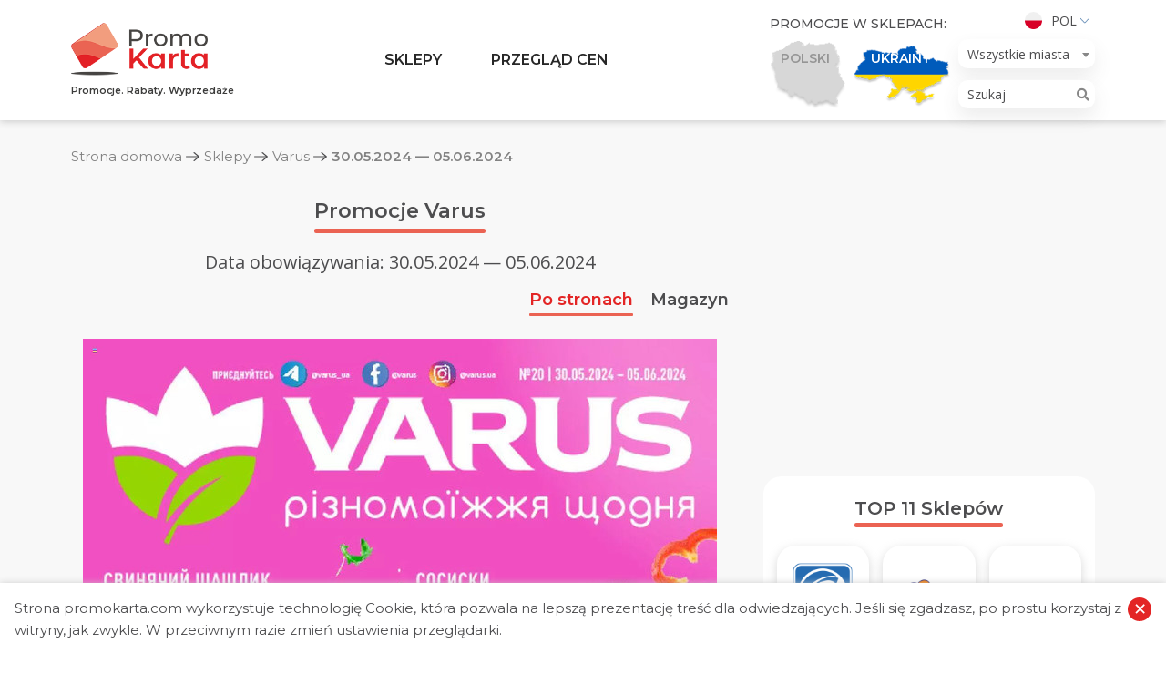

--- FILE ---
content_type: text/html; charset=UTF-8
request_url: https://promokarta.com/pl/supermarkety/varus/12891
body_size: 23881
content:

<!DOCTYPE html>
<html lang="pl-PL">
<head>

    <!-- Global site tag (gtag.js) - Google Analytics -->
    <script async src="https://www.googletagmanager.com/gtag/js?id=UA-163822922-1"></script>
    <script>
      window.dataLayer = window.dataLayer || [];
      function gtag(){dataLayer.push(arguments);}
      gtag('js', new Date());
      gtag('config', 'UA-163822922-1');
    </script>

    <meta charset="UTF-8">
    <meta http-equiv="X-UA-Compatible" content="IE=edge">
    <meta name="viewport" content="width=device-width, initial-scale=1">
        <title>Promocje Varus (30.05.2024 — 05.06.2024) | PromoKarta - Promocje. Rabaty. Wyprzedaże</title>

    <link rel="apple-touch-icon" sizes="57x57" href="/images/favicon/apple-icon-57x57.png">
    <link rel="apple-touch-icon" sizes="60x60" href="/images/favicon/apple-icon-60x60.png">
    <link rel="apple-touch-icon" sizes="72x72" href="/images/favicon/apple-icon-72x72.png">
    <link rel="apple-touch-icon" sizes="76x76" href="/images/favicon/apple-icon-76x76.png">
    <link rel="apple-touch-icon" sizes="114x114" href="/images/favicon/apple-icon-114x114.png">
    <link rel="apple-touch-icon" sizes="120x120" href="/images/favicon/apple-icon-120x120.png">
    <link rel="apple-touch-icon" sizes="144x144" href="/images/favicon/apple-icon-144x144.png">
    <link rel="apple-touch-icon" sizes="152x152" href="/images/favicon/apple-icon-152x152.png">
    <link rel="apple-touch-icon" sizes="180x180" href="/images/favicon/apple-icon-180x180.png">
    <link rel="icon" type="image/png" sizes="192x192"  href="/images/favicon/android-icon-192x192.png">
    <link rel="icon" type="image/png" sizes="32x32" href="/images/favicon/favicon-32x32.png">
    <link rel="icon" type="image/png" sizes="96x96" href="/images/favicon/favicon-96x96.png">
    <link rel="icon" type="image/png" sizes="16x16" href="/images/favicon/favicon-16x16.png">
    <link rel="manifest" href="/images/favicon/manifest.json">
    <meta name="msapplication-TileColor" content="#ffffff">
    <meta name="msapplication-TileImage" content="/images/favicon/ms-icon-144x144.png">
    <meta name="theme-color" content="#ffffff">

    <link rel="preconnect" href="https://fonts.gstatic.com">
    <link href="https://fonts.googleapis.com/css?family=Montserrat:300,400,500,600,700|Open+Sans:300,400,600,700&display=swap" rel="stylesheet">

    <meta name="csrf-param" content="_csrf">
<meta name="csrf-token" content="OQPQVZbEb9oh482dAiW643M8Nde16xkd2OBfw5hYCpp-bqEF8I03lRGT-tlof9-5O2Zyss-gc1rtrBmV8iJgqQ==">

<meta name="description" content="Gazetka promocyjna Varus ważna od 30.05.2024 do 05.06.2024">
<meta name="generator" content="Yii2 PHP Framework (www.yiiframework.com)">
<meta name="twitter:description" content="Gazetka promocyjna Varus ważna od 30.05.2024 do 05.06.2024">
<meta name="twitter:image" content="https://promokarta.com/images/magazines/12891/284831/preview.jpg">
<meta name="twitter:site" content="PromoKarta">
<meta name="twitter:title" content="Promocje Varus (30.05.2024 — 05.06.2024) | PromoKarta - Promocje. Rabaty. Wyprzedaże">
<meta name="twitter:url" content="https://promokarta.com/pl/supermarkety/varus/12891">
<meta property="og:description" content="Gazetka promocyjna Varus ważna od 30.05.2024 do 05.06.2024">
<meta property="og:image" content="https://promokarta.com/images/magazines/12891/284831/preview.jpg">
<meta property="og:locale" content="pl_PL">
<meta property="og:site_name" content="PromoKarta">
<meta property="og:title" content="Promocje Varus (30.05.2024 — 05.06.2024) | PromoKarta - Promocje. Rabaty. Wyprzedaże">
<meta property="og:updated_time" content="25 sty 2026, 07:39:01">
<meta property="og:url" content="https://promokarta.com/pl/supermarkety/varus/12891">
<link href="https://promokarta.com/pl/supermarkety/varus/12891" rel="canonical">
<link href="/minify/109fe71a03dbe91be32a569dcde21251.css?v=1617378367" rel="stylesheet">
<script>function formatTownSwitherElement(state) {
    if (state.element && state.element.value != 0) {
        return state.text;
    } else {
        var result = $('<b></b>');
        result.html(state.text);
        return result;
    }
}
var s2options_e9bc2761 = {"themeCss":".select2-container--krajee-bs4","sizeCss":"","doReset":true,"doToggle":false,"doOrder":false};
window.select2_65e0682a = {"templateResult":formatTownSwitherElement,"theme":"krajee-bs4","width":"auto","placeholder":"Wszystkie miasta","language":"pl-PL"};
</script>
</head>
<body class="sidebar-right">

    
<ul class="header__lang">
    <li>
        <a href="#">
            <img src="/images/pl.svg" alt="Pol">            Pol        </a>
        <ul>
            <li><a href="/supermarkety/varus/12891"><img src="/images/ua.svg" alt="Укр"> Укр</a></li><li><a href="/ru/supermarkety/varus/12891"><img src="/images/ru.svg" alt="Рус"> Рус</a></li>        </ul>
    </li>
</ul>
<header class="header">
    <div class="hamburger hamburger--collapse">
        <span class="hamburger-box">
            <span class="hamburger-inner"></span>
        </span>
    </div>
    <div class="search-button">
        <svg width="20" height="20" viewBox="0 0 20 20" fill="none" xmlns="http://www.w3.org/2000/svg">
            <path fill-rule="evenodd" clip-rule="evenodd" d="M8.17481 0C3.67075 0 0 3.67071 0 8.17473C0 12.6787 3.67075 16.3499 8.17481 16.3499C10.101 16.3499 11.8734 15.6772 13.2725 14.5564L18.4319 19.7161C18.5154 19.8043 18.6157 19.8748 18.7268 19.9236C18.838 19.9723 18.9579 19.9983 19.0792 19.9999C19.2006 20.0016 19.3211 19.9789 19.4336 19.9332C19.5461 19.8875 19.6482 19.8197 19.734 19.7338C19.8199 19.648 19.8876 19.5458 19.9333 19.4333C19.9789 19.3208 20.0016 19.2003 19.9999 19.0789C19.9982 18.9576 19.9722 18.8377 19.9234 18.7266C19.8746 18.6154 19.8041 18.5151 19.7159 18.4317L14.5561 13.272C15.676 11.8726 16.3483 10.1004 16.3483 8.17473C16.3483 3.67071 12.6789 0 8.17481 0ZM8.17481 1.81705C11.6971 1.81705 14.533 4.65248 14.533 8.17473C14.533 11.697 11.6971 14.5328 8.17481 14.5328C4.65253 14.5328 1.81707 11.697 1.81707 8.17473C1.81707 4.65248 4.65253 1.81705 8.17481 1.81705Z" fill="#4D4D4F" />
        </svg>
    </div>


    <div class="search-cities">
        <i class="fas fa-map-marker-alt"></i>
    </div>
    <div class="container">
        <div class="row">
            <div class="col-12 col-lg-2 header__logo">
                <a href="/pl">
                    <img class="logo none-lg" src="/images/logo/Logo.png" alt="PromoKarta">
                    <span class="header__logo-text none-md">Promocje. Rabaty. Wyprzedaże</span>
                </a>
            </div>
            <div class="col-12 col-lg-6 header__menu">
                <ul><li class="megamenu-block just-opened"><a href="/pl/supermarkety">Sklepy</a>
<ul>
<li><div class="container megamenu tabs">
	<div class="megamenu__left">
	    <div class="megamenu__title">Kategorie</div>
	    <ul class="tabs__caption">
                        	        <li class="active">
	            <span class="megamenu__link">Żywność, chemia gospodarcza</span>
	        </li>
                        	        <li >
	            <span class="megamenu__link">RTV i AGD</span>
	        </li>
                        	        <li >
	            <span class="megamenu__link">Drogeria, kosmetyki</span>
	        </li>
                        	        <li >
	            <span class="megamenu__link">Dom, ogród</span>
	        </li>
                        	    </ul>
	</div>

	<div class="megamenu__right">
                        <div class="tabs__content active">
        	<div class="megamenu__title">Żywność, chemia gospodarcza</div>
            <ul>
                                <li><a href="/pl/supermarkety/atb"><img src="/images/shops-logos/15/thumb-5ed4c7778c029.png" alt="ATB">ATB</a></li>
                                <li><a href="/pl/supermarkety/auchan-ua"><img src="/images/shops-logos/16/thumb-64b646637e269.png" alt="Auchan">Auchan</a></li>
                                <li><a href="/pl/supermarkety/arsen"><img src="/images/shops-logos/17/thumb-5e94beb878f5b.png" alt="Arsen">Arsen</a></li>
                                <li><a href="/pl/supermarkety/eko-market"><img src="/images/shops-logos/18/thumb-5e94c58f3258e.png" alt="Eko market">Eko market</a></li>
                                <li><a href="/pl/supermarkety/metro"><img src="/images/shops-logos/19/thumb-5e9587522d059.png" alt="METRO">METRO</a></li>
                                <li><a href="/pl/supermarkety/rukavychka"><img src="/images/shops-logos/20/thumb-5e958d7d15259.png" alt="Rukavychka">Rukavychka</a></li>
                                <li><a href="/pl/supermarkety/silpo"><img src="/images/shops-logos/21/thumb-5eedf5ee28746.png" alt="Silpo">Silpo</a></li>
                                <li><a href="/pl/supermarkety/fora"><img src="/images/shops-logos/22/thumb-5e95a873639c7.png" alt="Fora">Fora</a></li>
                                <li><a href="/pl/supermarkety/furshet"><img src="/images/shops-logos/23/thumb-5ed2a1b46d03d.png" alt="Furshet">Furshet</a></li>
                                <li><a href="/pl/supermarkety/varus"><img src="/images/shops-logos/24/thumb-5e95ba77246c0.png" alt="Varus">Varus</a></li>
                                <li><a href="/pl/supermarkety/blizenko"><img src="/images/shops-logos/49/thumb-5ede1c483b37f.png" alt="Blizenko">Blizenko</a></li>
                                <li><a href="/pl/supermarkety/tavria-v"><img src="/images/shops-logos/51/thumb-5f0ca085d3e56.png" alt="Tavria V">Tavria V</a></li>
                                <li><a href="/pl/supermarkety/novus"><img src="/images/shops-logos/53/thumb-602e5c5739ea4.png" alt="NOVUS">NOVUS</a></li>
                                <li><a href="/pl/supermarkety/fozzy"><img src="/images/shops-logos/54/thumb-602fc1f738e4c.png" alt="Fozzy">Fozzy</a></li>
                            </ul>
        </div>
                        <div class="tabs__content ">
        	<div class="megamenu__title">RTV i AGD</div>
            <ul>
                                <li><a href="/pl/supermarkety/allo"><img src="/images/shops-logos/43/thumb-5ea2f2f9d7cae.png" alt="ALLO">ALLO</a></li>
                                <li><a href="/pl/supermarkety/eldorado"><img src="/images/shops-logos/44/thumb-5f3a6065cb34b.png" alt="Eldorado">Eldorado</a></li>
                                <li><a href="/pl/supermarkety/moyo"><img src="/images/shops-logos/45/thumb-5ea2f984cfb3b.png" alt="MOYO">MOYO</a></li>
                                <li><a href="/pl/supermarkety/foxtrot"><img src="/images/shops-logos/46/thumb-5ea2fb977b56f.png" alt="Foxtrot">Foxtrot</a></li>
                                <li><a href="/pl/supermarkety/citrus"><img src="/images/shops-logos/47/thumb-5ea2fea5d384c.png" alt="Citrus">Citrus</a></li>
                                <li><a href="/pl/supermarkety/comfy"><img src="/images/shops-logos/48/thumb-5ea3072436063.png" alt="Comfy">Comfy</a></li>
                            </ul>
        </div>
                        <div class="tabs__content ">
        	<div class="megamenu__title">Drogeria, kosmetyki</div>
            <ul>
                                <li><a href="/pl/supermarkety/eva"><img src="/images/shops-logos/36/thumb-5ea18c68e7ef8.png" alt="EVA">EVA</a></li>
                                <li><a href="/pl/supermarkety/prostor"><img src="/images/shops-logos/37/thumb-5ea193b7d8e78.png" alt="PROSTOR">PROSTOR</a></li>
                                <li><a href="/pl/supermarkety/kosmo"><img src="/images/shops-logos/38/thumb-5ea1989f1290c.png" alt="Kosmo">Kosmo</a></li>
                            </ul>
        </div>
                        <div class="tabs__content ">
        	<div class="megamenu__title">Dom, ogród</div>
            <ul>
                                <li><a href="/pl/supermarkety/nova-liniya"><img src="/images/shops-logos/31/thumb-5e9883e519015.png" alt="Nova Liniya">Nova Liniya</a></li>
                                <li><a href="/pl/supermarkety/epicentr"><img src="/images/shops-logos/32/thumb-5e98840bbf25b.png" alt="Epicentr">Epicentr</a></li>
                                <li><a href="/pl/supermarkety/jysk-ua"><img src="/images/shops-logos/33/thumb-5ea0373672cd0.png" alt="Jysk">Jysk</a></li>
                                <li><a href="/pl/supermarkety/leroy-merlin-ua"><img src="/images/shops-logos/34/thumb-5ea06d32d2fdb.png" alt="Leroy Merlin">Leroy Merlin</a></li>
                                <li><a href="/pl/supermarkety/33m2"><img src="/images/shops-logos/35/thumb-5ea0727fc7b3a.png" alt="33m2">33m2</a></li>
                            </ul>
        </div>
                	</div>
</div></li>
</ul>
</li>
<li class="megamenu-block just-opened"><a href="/pl/promo">Przegląd cen</a>
<ul>
<li>



<div class="container megamenu">
	<div class="megamenu__left">
	    <div class="megamenu__title">Przegląd cen</div>
	    <p class="megamenu__desc">Porównaj ceny i wybierz najlepszą ofertę dla siebie.</p>
	</div>
	<div class="megamenu__right">
    	<div class="megamenu__title">Kategorie towarów</div>
        <ul class="bolder-links">
            				<li><a href="/pl/promo/mieso"><img src="/images/promo-categories-logos/8/thumb-5e9853f650a7b.png" alt="Mięso">Mięso</a></li>
							<li><a href="/pl/promo/mleko"><img src="/images/promo-categories-logos/9/thumb-5e98613b3c689.png" alt="Mleko">Mleko</a></li>
							<li><a href="/pl/promo/maslo"><img src="/images/promo-categories-logos/10/thumb-5ece741a26bdd.png" alt="Masło">Masło</a></li>
							<li><a href="/pl/promo/ryba"><img src="/images/promo-categories-logos/11/thumb-5ed693a69a9b4.png" alt="Ryba">Ryba</a></li>
							<li><a href="/pl/promo/detergenty"><img src="/images/promo-categories-logos/12/thumb-5e974bf104014.png" alt="Detergenty">Detergenty</a></li>
							<li><a href="/pl/promo/pieluchy"><img src="/images/promo-categories-logos/13/thumb-5e92fe3356b3e.png" alt="Pieluchy">Pieluchy</a></li>
							<li><a href="/pl/promo/drob"><img src="/images/promo-categories-logos/15/thumb-5ea6a3139cf51.png" alt="Drób">Drób</a></li>
							<li><a href="/pl/promo/smietana"><img src="/images/promo-categories-logos/17/thumb-5ece3580c8e2f.png" alt="Śmietana">Śmietana</a></li>
			        </ul>
	</div>
</div></li>
</ul>
</li></ul>            </div>
            <div class="col-12 col-lg-4 header__right">
                <div class="header__country">
    <div class="header__country-title">Promocje w sklepach:</div>
    <!-- active -->
    <ul>
        <li class="country-item  country-item--poland ">
            <a href="/poland/pl">
                <img class="country-item__img" src="/images/countries/Vector_Poland.png" alt="poland">
                <img class="country-item__img country-item__img--hover" src="/images/countries/Poland.png" alt="poland">
                <span class="country-item__text country-item__text--poland">Polski</span>
                <span class="country-item__text country-item__text--hover country-item__text--poland">Przejdź</span>
            </a>
        </li>
        <li class="country-item country-item--ukraine active">
                        <a href="#">
                <img class="country-item__img" src="/images/countries/Vector_Ukraine.png" alt="Ukraine">
                <img class="country-item__img country-item__img--hover country__img--ukraine" src="/images/countries/Vector_Ukraine2.png" alt="Ukraine">
                <span class="country-item__text country-item__text--ukraine">Ukrainy</span>
                <span class="country-item__text country-item__text--hover country-item__text--ukraine">Przejdź</span>
            </a>
        </li>
    </ul>
</div>                <div class="header__lts">
                    <ul class="header__lang">
    <li>
        <a href="#">
            <img src="/images/pl.svg" alt="Pol">            Pol        </a>
        <ul>
            <li><a href="/supermarkety/varus/12891"><img src="/images/ua.svg" alt="Укр"> Укр</a></li><li><a href="/ru/supermarkety/varus/12891"><img src="/images/ru.svg" alt="Рус"> Рус</a></li>        </ul>
    </li>
</ul>
                    
<div class="header__town">
    <div class="kv-plugin-loading loading-city-select">&nbsp;</div><select id="city-select" class="form-control" name="city-select" data-urls='{"":"\/pl","kijow":"\/kijow\/pl","lwow":"\/lwow\/pl","dniepr":"\/dniepr\/pl","mikolajow":"\/mikolajow\/pl","rowne":"\/rowne\/pl","odessa":"\/odessa\/pl","charkow":"\/charkow\/pl","zaporoze":"\/zaporoze\/pl","krzywy-rog":"\/krzywy-rog\/pl","cherson":"\/cherson\/pl","czernihow":"\/czernihow\/pl","czerniowce":"\/czerniowce\/pl","iwano-frankiwsk":"\/iwano-frankiwsk\/pl","winnica":"\/winnica\/pl","zytomierz":"\/zytomierz\/pl","luck":"\/luck\/pl","czerkasy":"\/czerkasy\/pl","poltawa":"\/poltawa\/pl","tarnopol":"\/tarnopol\/pl","biala-cerkiew":"\/biala-cerkiew\/pl","boryspol":"\/boryspol\/pl","chmielnicki":"\/chmielnicki\/pl","mariupol":"\/mariupol\/pl","sumy":"\/sumy\/pl","uzhorod":"\/uzhorod\/pl","pawlohrad":"\/pawlohrad\/pl","bucza":"\/bucza\/pl","browary":"\/browary\/pl","drohobycz":"\/drohobycz\/pl","stryj":"\/stryj\/pl","kramatorsk":"\/kramatorsk\/pl","krzemienczuk":"\/krzemienczuk\/pl","kropywnycki":"\/kropywnycki\/pl","melitopol":"\/melitopol\/pl","mukaczewo":"\/mukaczewo\/pl","kamienskie":"\/kamienskie\/pl","wyszogrod":"\/wyszogrod\/pl","wysznewe":"\/wysznewe\/pl","irpien":"\/irpien\/pl","kamieniec-podolski":"\/kamieniec-podolski\/pl","bialogrod-nad-dniestrem":"\/bialogrod-nad-dniestrem\/pl","izmail":"\/izmail\/pl","czerwonogrod":"\/czerwonogrod\/pl","fastow":"\/fastow\/pl","bachmut":"\/bachmut\/pl","enerhodar":"\/enerhodar\/pl","niezyn":"\/niezyn\/pl","slawutycz":"\/slawutycz\/pl","kalusz":"\/kalusz\/pl","nikopol":"\/nikopol\/pl","human":"\/human\/pl","czarnomorsk":"\/czarnomorsk\/pl","kowel":"\/kowel\/pl","kolomyja":"\/kolomyja\/pl","bojarka":"\/bojarka\/pl","pryluki":"\/pryluki\/pl","sambor":"\/sambor\/pl","korosten":"\/korosten\/pl","wasylkow":"\/wasylkow\/pl","myrhorod":"\/myrhorod\/pl","nowomoskowsk":"\/nowomoskowsk\/pl","berdyczow":"\/berdyczow\/pl","aleksandria":"\/aleksandria\/pl","konotop":"\/konotop\/pl","nowa-kachowka":"\/nowa-kachowka\/pl","dubno":"\/dubno\/pl","lisiczansk":"\/lisiczansk\/pl","siewierodonieck":"\/siewierodonieck\/pl","sofiivska-borszczagivka":"\/sofiivska-borszczagivka\/pl","zolte-wody":"\/zolte-wody\/pl","pokrowsk":"\/pokrowsk\/pl","slowiansk":"\/slowiansk\/pl","tokmak":"\/tokmak\/pl","dolynska":"\/dolynska\/pl","wozniesiensk":"\/wozniesiensk\/pl","juzne":"\/juzne\/pl","warasz":"\/warasz\/pl","romny":"\/romny\/pl","szostka":"\/szostka\/pl","niecieszyn":"\/niecieszyn\/pl","nowowolynsk":"\/nowowolynsk\/pl","chust":"\/chust\/pl","slawuta":"\/slawuta\/pl","starokonstantynow":"\/starokonstantynow\/pl","kostopol":"\/kostopol\/pl","dniprorudne":"\/dniprorudne\/pl","druzkiwka":"\/druzkiwka\/pl","lozowa":"\/lozowa\/pl","juznoukrajinsk":"\/juznoukrajinsk\/pl","bursztyn":"\/bursztyn\/pl","hajsyn":"\/hajsyn\/pl","ladyzyn":"\/ladyzyn\/pl","wilnohirsk":"\/wilnohirsk\/pl","marganiec":"\/marganiec\/pl","perszotrawensk":"\/perszotrawensk\/pl","nowogrod-wolynski":"\/nowogrod-wolynski\/pl","borodianka":"\/borodianka\/pl","perejaslaw":"\/perejaslaw\/pl","rubizne":"\/rubizne\/pl","nowojaworowsk":"\/nowojaworowsk\/pl","sokolniki":"\/sokolniki\/pl","sokal":"\/sokal\/pl","truskawiec":"\/truskawiec\/pl","pierwomajsk":"\/pierwomajsk\/pl","podilsk":"\/podilsk\/pl","lubnie":"\/lubnie\/pl","zdolbunow":"\/zdolbunow\/pl","kachowka":"\/kachowka\/pl","smila":"\/smila\/pl","konstantynowka":"\/konstantynowka\/pl","nadworna":"\/nadworna\/pl","dolina":"\/dolina\/pl","szepetowka":"\/szepetowka\/pl","chmielnik":"\/chmielnik\/pl","winniki":"\/winniki\/pl","zimna-woda":"\/zimna-woda\/pl","czabany":"\/czabany\/pl","wita-posztowa":"\/wita-posztowa\/pl","stojanka":"\/stojanka\/pl","rohatyn":"\/rohatyn\/pl","koziatyn":"\/koziatyn\/pl","wlodzimierz-wolynski":"\/wlodzimierz-wolynski\/pl","apostolowo":"\/apostolowo\/pl","pokrowske":"\/pokrowske\/pl","terniwka":"\/terniwka\/pl","bilozerske":"\/bilozerske\/pl","dobropole":"\/dobropole\/pl","lyman":"\/lyman\/pl","mykolajiwka":"\/mykolajiwka\/pl","myrnohrad":"\/myrnohrad\/pl","selydowe":"\/selydowe\/pl","toreck":"\/toreck\/pl","owrucz":"\/owrucz\/pl","berehowo":"\/berehowo\/pl","wasyliwka":"\/wasyliwka\/pl","nowomyrhorod":"\/nowomyrhorod\/pl","switlowodsk":"\/switlowodsk\/pl","berezan":"\/berezan\/pl","bohuslaw":"\/bohuslaw\/pl","hatne":"\/hatne\/pl","hostomel":"\/hostomel\/pl","zazymje":"\/zazymje\/pl","obuchow":"\/obuchow\/pl","lisnski":"\/lisnski\/pl","swjatopetriwske":"\/swjatopetriwske\/pl","skwyra":"\/skwyra\/pl","makarow":"\/makarow\/pl","uzyn":"\/uzyn\/pl","jagodzin":"\/jagodzin\/pl","starobielsk":"\/starobielsk\/pl","boryslaw":"\/boryslaw\/pl","brody":"\/brody\/pl","morszyn":"\/morszyn\/pl","rudno":"\/rudno\/pl","stebnik":"\/stebnik\/pl","jaworow":"\/jaworow\/pl","snihuriwka":"\/snihuriwka\/pl","hadziacz":"\/hadziacz\/pl","horiszni-plawni":"\/horiszni-plawni\/pl","kobelaky":"\/kobelaky\/pl","lochwica":"\/lochwica\/pl","pyriatyn":"\/pyriatyn\/pl","chorol":"\/chorol\/pl","ostrog":"\/ostrog\/pl","gluchow":"\/gluchow\/pl","ochtyrka":"\/ochtyrka\/pl","krzemieniec":"\/krzemieniec\/pl","balaklija":"\/balaklija\/pl","wolczansk":"\/wolczansk\/pl","dergaczi":"\/dergaczi\/pl","zmijiw":"\/zmijiw\/pl","perwomajski":"\/perwomajski\/pl","geniczesk":"\/geniczesk\/pl","hola-prystan":"\/hola-prystan\/pl","aleszki":"\/aleszki\/pl","skadowsk":"\/skadowsk\/pl","watutine":"\/watutine\/pl","zlotonosza":"\/zlotonosza\/pl","kamianka":"\/kamianka\/pl","korsun-szewczenkowski":"\/korsun-szewczenkowski\/pl","szpola":"\/szpola\/pl","bachmacz":"\/bachmacz\/pl","bobrowica":"\/bobrowica\/pl","horodnia":"\/horodnia\/pl","kozelec":"\/kozelec\/pl","kamionka-buzanska":"\/kamionka-buzanska\/pl","mironowka":"\/mironowka\/pl","rawa-ruska":"\/rawa-ruska\/pl","ukrajinka":"\/ukrajinka\/pl","grodek":"\/grodek\/pl","zloczow":"\/zloczow\/pl","nowy-rozdol":"\/nowy-rozdol\/pl","novosilky":"\/novosilky\/pl","nowi-petrivtsi":"\/nowi-petrivtsi\/pl","kalinowka":"\/kalinowka\/pl","radomysl":"\/radomysl\/pl","lymanka":"\/lymanka\/pl","owidiopol":"\/owidiopol\/pl","oster":"\/oster\/pl","teplodar":"\/teplodar\/pl","mykytynci":"\/mykytynci\/pl","zabolotiv":"\/zabolotiv\/pl","sniatyn":"\/sniatyn\/pl","tatarow":"\/tatarow\/pl","tlumacz":"\/tlumacz\/pl","jaremcze":"\/jaremcze\/pl","hniwan":"\/hniwan\/pl","mohylow-podolski":"\/mohylow-podolski\/pl","niemirow":"\/niemirow\/pl","tulczyn":"\/tulczyn\/pl","jampol":"\/jampol\/pl","luboml":"\/luboml\/pl","werchniodniprowsk":"\/werchniodniprowsk\/pl","zelenodolsk":"\/zelenodolsk\/pl","mezowa":"\/mezowa\/pl","nowoaleksandrowka":"\/nowoaleksandrowka\/pl","pjatychatky":"\/pjatychatky\/pl","pereszczepyne":"\/pereszczepyne\/pl","pidhorodne":"\/pidhorodne\/pl","synelnykowe":"\/synelnykowe\/pl","taromske":"\/taromske\/pl","awdijiwka":"\/awdijiwka\/pl","wolnowacha":"\/wolnowacha\/pl","wuhledar":"\/wuhledar\/pl","konstantinowka":"\/konstantinowka\/pl","kurachowe":"\/kurachowe\/pl","nowohrodiwka":"\/nowohrodiwka\/pl","sartana":"\/sartana\/pl","soledar":"\/soledar\/pl","korosteszow":"\/korosteszow\/pl","malin":"\/malin\/pl","velyki-lazy":"\/velyki-lazy\/pl","wilniansk":"\/wilniansk\/pl","hulajpole":"\/hulajpole\/pl","kamionka-dnieprowska":"\/kamionka-dnieprowska\/pl","mychajliwka":"\/mychajliwka\/pl","orichiw":"\/orichiw\/pl","polohy":"\/polohy\/pl","prymorsk":"\/prymorsk\/pl","jakimowka":"\/jakimowka\/pl","hajworon":"\/hajworon\/pl","znamianka":"\/znamianka\/pl","kaharlyk":"\/kaharlyk\/pl","stari-petriwci":"\/stari-petriwci\/pl","tarasiwka":"\/tarasiwka\/pl","kreminna":"\/kreminna\/pl","popasna":"\/popasna\/pl","swatowe":"\/swatowe\/pl","hostyncewe":"\/hostyncewe\/pl","dawydiw":"\/dawydiw\/pl","basztanka":"\/basztanka\/pl","koblevo":"\/koblevo\/pl","myhija":"\/myhija\/pl","nowa-odessa":"\/nowa-odessa\/pl","nowy-boh":"\/nowy-boh\/pl","oczakow":"\/oczakow\/pl","awangard":"\/awangard\/pl","arcyz":"\/arcyz\/pl","balta":"\/balta\/pl","bielajewka":"\/bielajewka\/pl","bolgrad":"\/bolgrad\/pl","kilia":"\/kilia\/pl","kryzanivka":"\/kryzanivka\/pl","mayaki":"\/mayaki\/pl","reni":"\/reni\/pl","rozdilna":"\/rozdilna\/pl","velykyj-dalnik":"\/velykyj-dalnik\/pl","fontanka":"\/fontanka\/pl","velykodolynske":"\/velykodolynske\/pl","hlobyne":"\/hlobyne\/pl","karliwka":"\/karliwka\/pl","reszetyliwka":"\/reszetyliwka\/pl","biala-krynica":"\/biala-krynica\/pl","w-grodek":"\/w-grodek\/pl","bialopole":"\/bialopole\/pl","buryn":"\/buryn\/pl","krolewiec":"\/krolewiec\/pl","lebedyn":"\/lebedyn\/pl","putywl":"\/putywl\/pl","troscianiec":"\/troscianiec\/pl","babai":"\/babai\/pl","bohoduchiw":"\/bohoduchiw\/pl","izium":"\/izium\/pl","krasnohrad":"\/krasnohrad\/pl","kupiansk":"\/kupiansk\/pl","lubotyn":"\/lubotyn\/pl","merefa":"\/merefa\/pl","bezliudiwka":"\/bezliudiwka\/pl","pisoczyn":"\/pisoczyn\/pl","wysoki":"\/wysoki\/pl","slobozanske":"\/slobozanske\/pl","solonyciwka":"\/solonyciwka\/pl","czuhujiw":"\/czuhujiw\/pl","beryslaw":"\/beryslaw\/pl","bilozerka":"\/bilozerka\/pl","czaplinka":"\/czaplinka\/pl","tawrijsk":"\/tawrijsk\/pl","dunajowce":"\/dunajowce\/pl","krasilow":"\/krasilow\/pl","zwinogrodka":"\/zwinogrodka\/pl","kaniow":"\/kaniow\/pl","czehryn":"\/czehryn\/pl","ostrycia":"\/ostrycia\/pl","icznia":"\/icznia\/pl","koriukiwka":"\/koriukiwka\/pl","mena":"\/mena\/pl","nowogrod-siewierski":"\/nowogrod-siewierski\/pl","snowsk":"\/snowsk\/pl","bohorodczany":"\/bohorodczany\/pl","bortnyczi":"\/bortnyczi\/pl","goloby":"\/goloby\/pl","dymytrow":"\/dymytrow\/pl","zabolotya":"\/zabolotya\/pl","zbaraz":"\/zbaraz\/pl","korzec":"\/korzec\/pl","lubieszow":"\/lubieszow\/pl","mizocz":"\/mizocz\/pl","manewyczi":"\/manewyczi\/pl","nowoseliwka":"\/nowoseliwka\/pl","ratno":"\/ratno\/pl","rozyszcze":"\/rozyszcze\/pl","turijsk":"\/turijsk\/pl","brzezany":"\/brzezany\/pl","bobrka":"\/bobrka\/pl","bolechow":"\/bolechow\/pl","brzuchowice":"\/brzuchowice\/pl","busk":"\/busk\/pl","mosty-wielkie":"\/mosty-wielkie\/pl","wolowiec":"\/wolowiec\/pl","woloczyska":"\/woloczyska\/pl","halicz":"\/halicz\/pl","horodenka":"\/horodenka\/pl","horochow":"\/horochow\/pl","gribowiczi":"\/gribowiczi\/pl","gusjatin":"\/gusjatin\/pl","dobrosin":"\/dobrosin\/pl","dobrotwor":"\/dobrotwor\/pl","dublany":"\/dublany\/pl","zydaczow":"\/zydaczow\/pl","zolkiew":"\/zolkiew\/pl","zoltancy":"\/zoltancy\/pl","zurawno":"\/zurawno\/pl","zapitow":"\/zapitow\/pl","zborow":"\/zborow\/pl","iwano-frankowe":"\/iwano-frankowe\/pl","kozowa":"\/kozowa\/pl","kopyczynci":"\/kopyczynci\/pl","krasne":"\/krasne\/pl","kulikow":"\/kulikow\/pl","lopatyn":"\/lopatyn\/pl","malechow":"\/malechow\/pl","mikolajow-obwod-lwowski":"\/mikolajow-obwod-lwowski\/pl","mizhirja":"\/mizhirja\/pl","mosciska":"\/mosciska\/pl","murowane":"\/murowane\/pl","kalinow-nowy":"\/kalinow-nowy\/pl","obroszyn":"\/obroszyn\/pl","perehinske":"\/perehinske\/pl","przemyslany":"\/przemyslany\/pl","podhajce":"\/podhajce\/pl","pustomyty":"\/pustomyty\/pl","radziechow":"\/radziechow\/pl","rozdol":"\/rozdol\/pl","rudki":"\/rudki\/pl","swalawa":"\/swalawa\/pl","skole":"\/skole\/pl","slawske":"\/slawske\/pl","sosnowka":"\/sosnowka\/pl","stary-sambor":"\/stary-sambor\/pl","sadowa-wisznia":"\/sadowa-wisznia\/pl","schodnica":"\/schodnica\/pl","tysmienica":"\/tysmienica\/pl","turka":"\/turka\/pl","chyrow":"\/chyrow\/pl","chodorow":"\/chodorow\/pl","czortkow":"\/czortkow\/pl","szklo":"\/szklo\/pl","szumsk":"\/szumsk\/pl","pokrow":"\/pokrow\/pl","prolisky":"\/prolisky\/pl","baranivka":"\/baranivka\/pl","wynohradiw":"\/wynohradiw\/pl","zaslaw":"\/zaslaw\/pl","mangusz":"\/mangusz\/pl","nowoukrainka":"\/nowoukrainka\/pl","sarny":"\/sarny\/pl","tiacziw":"\/tiacziw\/pl","novotroicke":"\/novotroicke\/pl","nowomykolaivka":"\/nowomykolaivka\/pl","petropawlivka":"\/petropawlivka\/pl","magdalyniwka":"\/magdalyniwka\/pl","solone":"\/solone\/pl","switlodarsk":"\/switlodarsk\/pl","caryczanka":"\/caryczanka\/pl","barysziwka":"\/barysziwka\/pl","bialogrodka":"\/bialogrodka\/pl","borzna":"\/borzna\/pl","borowa":"\/borowa\/pl","wielka-dymerka":"\/wielka-dymerka\/pl","vorzel":"\/vorzel\/pl","woronkow":"\/woronkow\/pl","glevaha":"\/glevaha\/pl","gnidyn":"\/gnidyn\/pl","gogoliw":"\/gogoliw\/pl","gora":"\/gora\/pl","gorenyczi":"\/gorenyczi\/pl","hrebinki":"\/hrebinki\/pl","dymer":"\/dymer\/pl","iwankow":"\/iwankow\/pl","iwankow-gmina-iwankow":"\/iwankow-gmina-iwankow\/pl","kalyta":"\/kalyta\/pl","katyuzanka":"\/katyuzanka\/pl","klawdijewo-tarasowo":"\/klawdijewo-tarasowo\/pl","kniazyczi":"\/kniazyczi\/pl","kozin":"\/kozin\/pl","kocjubinske":"\/kocjubinske\/pl","krasilowka":"\/krasilowka\/pl","krjukowszczyna":"\/krjukowszczyna\/pl","lutiz":"\/lutiz\/pl","myla":"\/myla\/pl","mlynowo":"\/mlynowo\/pl","nemiszajewe":"\/nemiszajewe\/pl","petropawliwska-borszczagiwka":"\/petropawliwska-borszczagiwka\/pl","piskiwka":"\/piskiwka\/pl","pogreby":"\/pogreby\/pl","rzyszczow":"\/rzyszczow\/pl","rokytne":"\/rokytne\/pl","stawyszcze":"\/stawyszcze\/pl","taraszcza":"\/taraszcza\/pl","tetyjow":"\/tetyjow\/pl","trebuchow":"\/trebuchow\/pl","chotiw":"\/chotiw\/pl","chotjaniwka":"\/chotjaniwka\/pl","chrystyniwka":"\/chrystyniwka\/pl","czubinske":"\/czubinske\/pl","szczastliwe":"\/szczastliwe\/pl"}' data-s2-options="s2options_e9bc2761" data-krajee-select2="select2_65e0682a" style="width: 1px; height: 1px; visibility: hidden;">
<option value="">Wszystkie miasta</option>
<option value="kijow">Kijów</option>
<option value="lwow">Lwów</option>
<option value="dniepr">Dniepr</option>
<option value="mikolajow">Mikołajów</option>
<option value="rowne">Równe</option>
<option value="odessa">Odessa</option>
<option value="charkow">Charków</option>
<option value="zaporoze">Zaporoże</option>
<option value="krzywy-rog">Krzywy Róg</option>
<option value="cherson">Chersoń</option>
<option value="czernihow">Czernihów</option>
<option value="czerniowce">Czerniowce</option>
<option value="iwano-frankiwsk">Iwano-Frankiwsk</option>
<option value="winnica">Winnica</option>
<option value="zytomierz">Żytomierz</option>
<option value="luck">Łuck</option>
<option value="czerkasy">Czerkasy</option>
<option value="poltawa">Połtawa</option>
<option value="tarnopol">Tarnopol</option>
<option value="biala-cerkiew">Biała Cerkiew</option>
<option value="boryspol">Boryspol</option>
<option value="chmielnicki">Chmielnicki</option>
<option value="mariupol">Mariupol</option>
<option value="sumy">Sumy</option>
<option value="uzhorod">Użhorod</option>
<option value="pawlohrad">Pawłohrad</option>
<option value="bucza">Bucza</option>
<option value="browary">Browary</option>
<option value="drohobycz">Drohobycz</option>
<option value="stryj">Stryj</option>
<option value="kramatorsk">Kramatorsk</option>
<option value="krzemienczuk">Krzemieńczuk</option>
<option value="kropywnycki">Kropywnycki</option>
<option value="melitopol">Melitopol</option>
<option value="mukaczewo">Mukaczewo</option>
<option value="kamienskie">Kamieńskie</option>
<option value="wyszogrod">Wyszogród</option>
<option value="wysznewe">Wysznewe</option>
<option value="irpien">Irpień</option>
<option value="kamieniec-podolski">Kamieniec Podolski</option>
<option value="bialogrod-nad-dniestrem">Białogród nad Dniestrem</option>
<option value="izmail">Izmaił</option>
<option value="czerwonogrod">Czerwonogród</option>
<option value="fastow">Fastów</option>
<option value="bachmut">Bachmut</option>
<option value="enerhodar">Enerhodar</option>
<option value="niezyn">Nieżyn</option>
<option value="slawutycz">Sławutycz</option>
<option value="kalusz">Kałusz</option>
<option value="nikopol">Nikopol</option>
<option value="human">Humań</option>
<option value="czarnomorsk">Czarnomorsk</option>
<option value="kowel">Kowel</option>
<option value="kolomyja">Kołomyja</option>
<option value="bojarka">Bojarka</option>
<option value="pryluki">Pryłuki</option>
<option value="sambor">Sambor</option>
<option value="korosten">Korosteń</option>
<option value="">Бердянськ</option>
<option value="wasylkow">Wasylków</option>
<option value="myrhorod">Myrhorod</option>
<option value="nowomoskowsk">Nowomoskowsk</option>
<option value="berdyczow">Berdyczów</option>
<option value="aleksandria">Aleksandria</option>
<option value="konotop">Konotop</option>
<option value="nowa-kachowka">Nowa Kachowka</option>
<option value="dubno">Dubno</option>
<option value="lisiczansk">Lisiczańsk</option>
<option value="siewierodonieck">Siewierodonieck</option>
<option value="sofiivska-borszczagivka">Sofiivska Borszczagivka</option>
<option value="zolte-wody">Żółte Wody</option>
<option value="pokrowsk">Pokrowsk</option>
<option value="slowiansk">Słowiańsk</option>
<option value="tokmak">Tokmak</option>
<option value="dolynska">Dołynśka</option>
<option value="wozniesiensk">Wozniesieńsk</option>
<option value="juzne">Jużne</option>
<option value="warasz">Warasz</option>
<option value="romny">Romny</option>
<option value="szostka">Szostka</option>
<option value="niecieszyn">Niecieszyn</option>
<option value="nowowolynsk">Nowowołyńsk</option>
<option value="chust">Chust</option>
<option value="slawuta">Sławuta</option>
<option value="starokonstantynow">Starokonstantynów</option>
<option value="kostopol">Kostopol</option>
<option value="dniprorudne">Dniprorudne</option>
<option value="druzkiwka">Drużkiwka</option>
<option value="lozowa">Łozowa</option>
<option value="juznoukrajinsk">Jużnoukrajinśk</option>
<option value="bursztyn">Bursztyn</option>
<option value="hajsyn">Hajsyn</option>
<option value="ladyzyn">Ładyżyn</option>
<option value="wilnohirsk">Wilnohirsk</option>
<option value="marganiec">Marganiec</option>
<option value="perszotrawensk">Perszotrawenśk</option>
<option value="nowogrod-wolynski">Nowogród Wołyński</option>
<option value="borodianka">Borodianka</option>
<option value="perejaslaw">Perejasław</option>
<option value="rubizne">Rubiżne</option>
<option value="nowojaworowsk">Nowojaworowsk</option>
<option value="sokolniki">Sokolniki</option>
<option value="sokal">Sokal</option>
<option value="truskawiec">Truskawiec</option>
<option value="pierwomajsk">Pierwomajsk</option>
<option value="podilsk">Podilśk</option>
<option value="lubnie">Łubnie</option>
<option value="zdolbunow">Zdołbunów</option>
<option value="kachowka">Kachowka</option>
<option value="smila">Smiła</option>
<option value="konstantynowka">Konstantynówka</option>
<option value="nadworna">Nadwórna</option>
<option value="dolina">Dolina</option>
<option value="szepetowka">Szepetówka</option>
<option value="chmielnik">Chmielnik</option>
<option value="winniki">Winniki</option>
<option value="zimna-woda">Zimna Woda</option>
<option value="czabany">Czabany</option>
<option value="wita-posztowa">Wita-Posztowa</option>
<option value="stojanka">Stojanka</option>
<option value="rohatyn">Rohatyn</option>
<option value="koziatyn">Koziatyn</option>
<option value="wlodzimierz-wolynski">Włodzimierz Wołyński</option>
<option value="apostolowo">Apostołowo</option>
<option value="pokrowske">Pokrowske</option>
<option value="terniwka">Terniwka</option>
<option value="bilozerske">Biłozerśke</option>
<option value="dobropole">Dobropole</option>
<option value="lyman">Łyman</option>
<option value="mykolajiwka">Mykołajiwka</option>
<option value="myrnohrad">Myrnohrad</option>
<option value="selydowe">Sełydowe</option>
<option value="toreck">Torećk</option>
<option value="owrucz">Owrucz</option>
<option value="berehowo">Berehowo</option>
<option value="wasyliwka">Wasyliwka</option>
<option value="nowomyrhorod">Nowomyrhorod</option>
<option value="switlowodsk">Switłowodśk</option>
<option value="berezan">Berezań</option>
<option value="bohuslaw">Bohusław</option>
<option value="hatne">Hatne</option>
<option value="hostomel">Hostomel</option>
<option value="zazymje">Zazymje</option>
<option value="obuchow">Obuchów</option>
<option value="lisnski">Lisnski</option>
<option value="swjatopetriwske">Swjatopetriwske</option>
<option value="skwyra">Skwyra</option>
<option value="makarow">Makarów</option>
<option value="uzyn">Uzyn</option>
<option value="jagodzin">Jagodzin</option>
<option value="starobielsk">Starobielsk</option>
<option value="boryslaw">Borysław</option>
<option value="brody">Brody</option>
<option value="morszyn">Morszyn</option>
<option value="rudno">Rudno</option>
<option value="stebnik">Stebnik</option>
<option value="jaworow">Jaworów</option>
<option value="snihuriwka">Snihuriwka</option>
<option value="hadziacz">Hadziacz</option>
<option value="horiszni-plawni">Horiszni Pławni</option>
<option value="kobelaky">Kobelaky</option>
<option value="lochwica">Łochwica</option>
<option value="pyriatyn">Pyriatyn</option>
<option value="chorol">Choroł</option>
<option value="ostrog">Ostróg</option>
<option value="gluchow">Głuchów</option>
<option value="ochtyrka">Ochtyrka</option>
<option value="krzemieniec">Krzemieniec</option>
<option value="balaklija">Bałaklija</option>
<option value="wolczansk">Wołczańsk</option>
<option value="dergaczi">Dergaczi</option>
<option value="zmijiw">Zmijiw</option>
<option value="perwomajski">Perwomajski</option>
<option value="geniczesk">Geniczesk</option>
<option value="hola-prystan">Hoła Prystań</option>
<option value="aleszki">Aleszki</option>
<option value="skadowsk">Skadowśk</option>
<option value="watutine">Watutine</option>
<option value="zlotonosza">Złotonosza</option>
<option value="kamianka">Kamianka</option>
<option value="korsun-szewczenkowski">Korsuń Szewczenkowski</option>
<option value="szpola">Szpoła</option>
<option value="bachmacz">Bachmacz</option>
<option value="bobrowica">Bobrowica</option>
<option value="horodnia">Horodnia</option>
<option value="kozelec">Kozelec</option>
<option value="kamionka-buzanska">Kamionka Bużańska</option>
<option value="mironowka">Mironówka</option>
<option value="rawa-ruska">Rawa Ruska</option>
<option value="ukrajinka">Ukrajinka</option>
<option value="grodek">Gródek</option>
<option value="zloczow">Złoczów</option>
<option value="nowy-rozdol">Nowy Rozdół</option>
<option value="novosilky">Novosilky</option>
<option value="nowi-petrivtsi">Nowi Petrivtsi</option>
<option value="kalinowka">Kalinówka</option>
<option value="radomysl">Radomyśl</option>
<option value="lymanka">Lymanka</option>
<option value="owidiopol">Owidiopol</option>
<option value="oster">Oster</option>
<option value="teplodar">Tepłodar</option>
<option value="mykytynci">Mykytynci</option>
<option value="zabolotiv">Zabolotiv</option>
<option value="sniatyn">Śniatyn</option>
<option value="tatarow">Tatarów</option>
<option value="tlumacz">Tłumacz</option>
<option value="jaremcze">Jaremcze</option>
<option value="hniwan">Hniwań</option>
<option value="mohylow-podolski">Mohylów Podolski</option>
<option value="niemirow">Niemirów</option>
<option value="tulczyn">Tulczyn</option>
<option value="jampol">Jampol</option>
<option value="luboml">Luboml</option>
<option value="werchniodniprowsk">Werchniodniprowśk</option>
<option value="zelenodolsk">Zełenodolśk</option>
<option value="mezowa">Meżowa</option>
<option value="nowoaleksandrowka">Nowoałeksandrówka</option>
<option value="pjatychatky">Pjatychatky</option>
<option value="pereszczepyne">Pereszczepyne</option>
<option value="pidhorodne">Pidhorodne</option>
<option value="synelnykowe">Synelnykowe</option>
<option value="taromske">Taromske</option>
<option value="awdijiwka">Awdijiwka</option>
<option value="wolnowacha">Wołnowacha</option>
<option value="wuhledar">Wuhłedar</option>
<option value="konstantinowka">Konstantinowka</option>
<option value="kurachowe">Kurachowe</option>
<option value="nowohrodiwka">Nowohrodiwka</option>
<option value="sartana">Sartana</option>
<option value="soledar">Sołedar</option>
<option value="korosteszow">Korosteszów</option>
<option value="malin">Malin</option>
<option value="velyki-lazy">Velyki Lazy</option>
<option value="wilniansk">Wilnianśk</option>
<option value="hulajpole">Hulajpołe</option>
<option value="kamionka-dnieprowska">Kamionka Dnieprowska</option>
<option value="mychajliwka">Mychajliwka</option>
<option value="orichiw">Orichiw</option>
<option value="polohy">Połohy</option>
<option value="prymorsk">Prymorsk</option>
<option value="jakimowka">Jakimowka</option>
<option value="hajworon">Hajworon</option>
<option value="znamianka">Znamianka</option>
<option value="kaharlyk">Kaharłyk</option>
<option value="stari-petriwci">Stari Petriwci</option>
<option value="tarasiwka">Tarasiwka</option>
<option value="kreminna">Kreminna</option>
<option value="popasna">Popasna</option>
<option value="swatowe">Swatowe</option>
<option value="hostyncewe">Hostyncewe</option>
<option value="dawydiw">Dawydiw</option>
<option value="basztanka">Basztanka</option>
<option value="koblevo">Koblevo</option>
<option value="myhija">Myhija</option>
<option value="nowa-odessa">Nowa Odessa</option>
<option value="nowy-boh">Nowy Boh</option>
<option value="oczakow">Oczaków</option>
<option value="awangard">Awangard</option>
<option value="arcyz">Arcyz</option>
<option value="balta">Bałta</option>
<option value="bielajewka">Bielajewka</option>
<option value="bolgrad">Bołgrad</option>
<option value="kilia">Kilia</option>
<option value="kryzanivka">Kryżanivka</option>
<option value="mayaki">Mayaki</option>
<option value="reni">Reni</option>
<option value="rozdilna">Rozdilna</option>
<option value="velykyj-dalnik">Velykyj Dalnik</option>
<option value="fontanka">Fontanka</option>
<option value="velykodolynske">Velykodolynske</option>
<option value="hlobyne">Hłobyne</option>
<option value="karliwka">Karliwka</option>
<option value="reszetyliwka">Reszetyliwka</option>
<option value="biala-krynica">Biala Krynica</option>
<option value="w-grodek">w. Gródek</option>
<option value="bialopole">Białopole</option>
<option value="buryn">Buryń</option>
<option value="krolewiec">Królewiec</option>
<option value="lebedyn">Łebedyn</option>
<option value="putywl">Putywl</option>
<option value="troscianiec">Trościaniec</option>
<option value="babai">Babai</option>
<option value="bohoduchiw">Bohoduchiw</option>
<option value="izium">Izium</option>
<option value="krasnohrad">Krasnohrad</option>
<option value="kupiansk">Kupiańsk</option>
<option value="lubotyn">Lubotyn</option>
<option value="merefa">Merefa</option>
<option value="bezliudiwka">Bezliudiwka</option>
<option value="pisoczyn">Pisoczyn</option>
<option value="wysoki">Wysoki</option>
<option value="slobozanske">Słobożanske</option>
<option value="solonyciwka">Solonyciwka</option>
<option value="czuhujiw">Czuhujiw</option>
<option value="beryslaw">Berysław</option>
<option value="bilozerka">Bilozerka</option>
<option value="czaplinka">Czaplinka</option>
<option value="tawrijsk">Tawrijśk</option>
<option value="dunajowce">Dunajowce</option>
<option value="krasilow">Krasiłów</option>
<option value="zwinogrodka">Zwinogródka</option>
<option value="kaniow">Kaniów</option>
<option value="czehryn">Czehryń</option>
<option value="ostrycia">Ostrycia</option>
<option value="icznia">Icznia</option>
<option value="koriukiwka">Koriukiwka</option>
<option value="mena">Mena</option>
<option value="nowogrod-siewierski">Nowogród Siewierski</option>
<option value="snowsk">Snowśk</option>
<option value="bohorodczany">Bohorodczany</option>
<option value="bortnyczi">Bortnyczi</option>
<option value="goloby">Goloby</option>
<option value="dymytrow">Dymytrow</option>
<option value="zabolotya">Zabolotya</option>
<option value="zbaraz">Zbaraż</option>
<option value="korzec">Korzec</option>
<option value="lubieszow">Lubieszów</option>
<option value="mizocz">Mizocz</option>
<option value="manewyczi">Manewyczi</option>
<option value="nowoseliwka">Nowoseliwka</option>
<option value="ratno">Ratno</option>
<option value="rozyszcze">Rożyszcze</option>
<option value="turijsk">Turijsk</option>
<option value="brzezany">Brzeżany</option>
<option value="bobrka">Bóbrka</option>
<option value="bolechow">Bolechów</option>
<option value="brzuchowice">Brzuchowice</option>
<option value="busk">Busk</option>
<option value="mosty-wielkie">Mosty Wielkie</option>
<option value="wolowiec">Wołowiec</option>
<option value="woloczyska">Wołoczyska</option>
<option value="halicz">Halicz</option>
<option value="horodenka">Horodenka</option>
<option value="horochow">Horochów</option>
<option value="gribowiczi">Gribowiczi</option>
<option value="gusjatin">Gusjatin</option>
<option value="dobrosin">Dobrosin</option>
<option value="dobrotwor">Dobrotwór</option>
<option value="dublany">Dublany</option>
<option value="zydaczow">Żydaczów</option>
<option value="zolkiew">Żółkiew</option>
<option value="zoltancy">Żółtancy</option>
<option value="zurawno">Żurawno</option>
<option value="zapitow">Zapitów</option>
<option value="zborow">Zborów</option>
<option value="iwano-frankowe">Iwano-Frankowe</option>
<option value="kozowa">Kozowa</option>
<option value="kopyczynci">Kopyczynci</option>
<option value="krasne">Krasne</option>
<option value="kulikow">Kulików</option>
<option value="lopatyn">Łopatyn</option>
<option value="malechow">Malechów</option>
<option value="mikolajow-obwod-lwowski">Mikołajów (Obwód lwowski)</option>
<option value="mizhirja">Miżhirja</option>
<option value="mosciska">Mościska</option>
<option value="murowane">Murowane</option>
<option value="kalinow-nowy">Kalinów Nowy</option>
<option value="obroszyn">Obroszyn</option>
<option value="perehinske">Perehinske</option>
<option value="przemyslany">Przemyślany</option>
<option value="podhajce">Podhajce</option>
<option value="pustomyty">Pustomyty</option>
<option value="radziechow">Radziechów</option>
<option value="rozdol">Rozdół</option>
<option value="rudki">Rudki</option>
<option value="swalawa">Swalawa</option>
<option value="skole">Skole</option>
<option value="slawske">Sławske</option>
<option value="sosnowka">Sosnówka</option>
<option value="stary-sambor">Stary Sambor</option>
<option value="sadowa-wisznia">Sądowa Wisznia</option>
<option value="schodnica">Schodnica</option>
<option value="tysmienica">Tyśmienica</option>
<option value="turka">Turka</option>
<option value="chyrow">Chyrów</option>
<option value="chodorow">Chodorów</option>
<option value="czortkow">Czortków</option>
<option value="szklo">Szkło</option>
<option value="szumsk">Szumsk</option>
<option value="pokrow">Pokrow</option>
<option value="prolisky">Prolisky</option>
<option value="baranivka">Baranivka</option>
<option value="wynohradiw">Wynohradiw</option>
<option value="zaslaw">Zasław</option>
<option value="mangusz">Mangusz</option>
<option value="nowoukrainka">Nowoukrainka</option>
<option value="sarny">Sarny</option>
<option value="tiacziw">Tiacziw</option>
<option value="novotroicke">Novotroicke</option>
<option value="nowomykolaivka">Nowomykolaivka</option>
<option value="petropawlivka">Petropawlivka</option>
<option value="magdalyniwka">Magdalyniwka</option>
<option value="solone">Solone</option>
<option value="switlodarsk">Switłodarśk</option>
<option value="caryczanka">Caryczanka</option>
<option value="barysziwka">Barysziwka</option>
<option value="bialogrodka">Białogródka</option>
<option value="borzna">Borzna</option>
<option value="borowa">Borowa</option>
<option value="wielka-dymerka">Wielka Dymerka</option>
<option value="vorzel">Vorzel</option>
<option value="woronkow">Worońków</option>
<option value="glevaha">Glevaha</option>
<option value="gnidyn">Gnidyn</option>
<option value="gogoliw">Gogoliw</option>
<option value="gora">Gora</option>
<option value="gorenyczi">Gorenyczi</option>
<option value="hrebinki">Hrebinki</option>
<option value="dymer">Dymer</option>
<option value="iwankow">Iwanków</option>
<option value="iwankow-gmina-iwankow">Iwanków (Gmina Iwanków)</option>
<option value="kalyta">Kalyta</option>
<option value="katyuzanka">Katyużanka</option>
<option value="klawdijewo-tarasowo">Klawdijewo-Tarasowo</option>
<option value="kniazyczi">Kniażyczi</option>
<option value="kozin">Kozin</option>
<option value="kocjubinske">Kocjubinske</option>
<option value="krasilowka">Krasiłówka</option>
<option value="krjukowszczyna">Krjukowszczyna</option>
<option value="lutiz">Lutiż</option>
<option value="myla">Myła</option>
<option value="mlynowo">Młynowo</option>
<option value="nemiszajewe">Nemiszajewe</option>
<option value="petropawliwska-borszczagiwka">Petropawliwska Borszczagiwka</option>
<option value="piskiwka">Piskiwka</option>
<option value="pogreby">Pogreby</option>
<option value="rzyszczow">Rzyszczów</option>
<option value="rokytne">Rokytne</option>
<option value="stawyszcze">Stawyszcze</option>
<option value="taraszcza">Taraszcza</option>
<option value="tetyjow">Tetyjów</option>
<option value="trebuchow">Trebuchow</option>
<option value="chotiw">Chotiw</option>
<option value="chotjaniwka">Chotjaniwka</option>
<option value="chrystyniwka">Chrystyniwka</option>
<option value="czubinske">Czubinske</option>
<option value="szczastliwe">Szczastliwe</option>
</select></div>

                    
<form class="header__search" action="/pl/search" method="get">
    <input type="search" name="q" placeholder="Szukaj">
    <i class="fa fa-search" aria-hidden="true"></i>
</form>                </div>
            </div>
            <div class="footer__socials footer__socials--in-header">
                <ul class="">
                    <li>
                        <a class="facebook" href="https://www.facebook.com/promokarta.shopping" title="Facebook" target="_blank">
                            <i class="fab fa-facebook-f"></i>
                        </a>
                    </li>
                    <li>
                        <a class="telegram" href="https://t.me/promokarta" title="Telegram" target="_blank">
                            <i class="fab fa-telegram-plane"></i>
                        </a>
                    </li>
                    <li>
                        <a class="twitter" href="https://twitter.com/promo_karta" title="Twitter" target="_blank">
                            <i class="fab fa-twitter"></i>
                        </a>
                    </li>
                    <li>
                        <a class="instagram" href="https://www.instagram.com/promokarta.shopping" title="Instagram" target="_blank">
                            <img class="instagram_svg" src="/images/instagram.svg" alt="instagram">
                            <img class="instagram_svg_color" src="/images/IG.svg" alt="instagram">
                        </a>
                    </li>
                </ul>
            </div>

            <div class="col-12 header__menu-cities">
                

<div class="header__country header__country-menu ">
    <div class="header__country-title">
        <p>Promocje w supermarketach:</p>
    </div>
    <!-- active -->
    <ul>
        <li class="country-item  country-item--poland ">
            <a href="/poland/pl">
                <img class="country-item__img" src="/images/countries/Vector_Poland.png" alt="poland">
                <img class="country-item__img country-item__img--hover" src="/images/countries/Poland.png" alt="poland">
                <span class="country-item__text country-item__text--poland">Polski</span>
                <span class="country-item__text country-item__text--hover country-item__text--poland">Przejdź</span>
            </a>
        </li>
        <li class="country-item country-item--ukraine active">
                        <a href="#">
                <img class="country-item__img" src="/images/countries/Vector_Ukraine.png" alt="Ukraine">
                <img class="country-item__img country-item__img--hover country__img--ukraine" src="/images/countries/Vector_Ukraine2.png" alt="Ukraine">
                <span class="country-item__text country-item__text--ukraine">Ukrainy</span>
                <span class="country-item__text country-item__text--hover country-item__text--ukraine">Przejdź</span>
            </a>
        </li>
    </ul>
    <div class="menu_cities row">
    <div class="col-6">
            </div>
    <div class="col-6">
                <input type="search" class="city-search-mobile" placeholder="Szukaj">
        <a href="/pl"><b>Wszystkie miasta</b></a>
        <ol>
                        <li><a href="/kijow/pl">Kijów</a></li>
                        <li><a href="/lwow/pl">Lwów</a></li>
                        <li><a href="/dniepr/pl">Dniepr</a></li>
                        <li><a href="/mikolajow/pl">Mikołajów</a></li>
                        <li><a href="/rowne/pl">Równe</a></li>
                        <li><a href="/odessa/pl">Odessa</a></li>
                        <li><a href="/charkow/pl">Charków</a></li>
                        <li><a href="/zaporoze/pl">Zaporoże</a></li>
                        <li><a href="/krzywy-rog/pl">Krzywy Róg</a></li>
                        <li><a href="/cherson/pl">Chersoń</a></li>
                        <li><a href="/czernihow/pl">Czernihów</a></li>
                        <li><a href="/czerniowce/pl">Czerniowce</a></li>
                        <li><a href="/iwano-frankiwsk/pl">Iwano-Frankiwsk</a></li>
                        <li><a href="/winnica/pl">Winnica</a></li>
                        <li><a href="/zytomierz/pl">Żytomierz</a></li>
                        <li><a href="/luck/pl">Łuck</a></li>
                        <li><a href="/czerkasy/pl">Czerkasy</a></li>
                        <li><a href="/poltawa/pl">Połtawa</a></li>
                        <li><a href="/tarnopol/pl">Tarnopol</a></li>
                        <li><a href="/biala-cerkiew/pl">Biała Cerkiew</a></li>
                        <li><a href="/boryspol/pl">Boryspol</a></li>
                        <li><a href="/chmielnicki/pl">Chmielnicki</a></li>
                        <li><a href="/mariupol/pl">Mariupol</a></li>
                        <li><a href="/sumy/pl">Sumy</a></li>
                        <li><a href="/uzhorod/pl">Użhorod</a></li>
                        <li><a href="/pawlohrad/pl">Pawłohrad</a></li>
                        <li><a href="/bucza/pl">Bucza</a></li>
                        <li><a href="/browary/pl">Browary</a></li>
                        <li><a href="/drohobycz/pl">Drohobycz</a></li>
                        <li><a href="/stryj/pl">Stryj</a></li>
                        <li><a href="/kramatorsk/pl">Kramatorsk</a></li>
                        <li><a href="/krzemienczuk/pl">Krzemieńczuk</a></li>
                        <li><a href="/kropywnycki/pl">Kropywnycki</a></li>
                        <li><a href="/melitopol/pl">Melitopol</a></li>
                        <li><a href="/mukaczewo/pl">Mukaczewo</a></li>
                        <li><a href="/kamienskie/pl">Kamieńskie</a></li>
                        <li><a href="/wyszogrod/pl">Wyszogród</a></li>
                        <li><a href="/wysznewe/pl">Wysznewe</a></li>
                        <li><a href="/irpien/pl">Irpień</a></li>
                        <li><a href="/kamieniec-podolski/pl">Kamieniec Podolski</a></li>
                        <li><a href="/bialogrod-nad-dniestrem/pl">Białogród nad Dniestrem</a></li>
                        <li><a href="/izmail/pl">Izmaił</a></li>
                        <li><a href="/czerwonogrod/pl">Czerwonogród</a></li>
                        <li><a href="/fastow/pl">Fastów</a></li>
                        <li><a href="/bachmut/pl">Bachmut</a></li>
                        <li><a href="/enerhodar/pl">Enerhodar</a></li>
                        <li><a href="/niezyn/pl">Nieżyn</a></li>
                        <li><a href="/slawutycz/pl">Sławutycz</a></li>
                        <li><a href="/kalusz/pl">Kałusz</a></li>
                        <li><a href="/nikopol/pl">Nikopol</a></li>
                        <li><a href="/human/pl">Humań</a></li>
                        <li><a href="/czarnomorsk/pl">Czarnomorsk</a></li>
                        <li><a href="/kowel/pl">Kowel</a></li>
                        <li><a href="/kolomyja/pl">Kołomyja</a></li>
                        <li><a href="/bojarka/pl">Bojarka</a></li>
                        <li><a href="/pryluki/pl">Pryłuki</a></li>
                        <li><a href="/sambor/pl">Sambor</a></li>
                        <li><a href="/korosten/pl">Korosteń</a></li>
                        <li><a href="/pl">Бердянськ</a></li>
                        <li><a href="/wasylkow/pl">Wasylków</a></li>
                        <li><a href="/myrhorod/pl">Myrhorod</a></li>
                        <li><a href="/nowomoskowsk/pl">Nowomoskowsk</a></li>
                        <li><a href="/berdyczow/pl">Berdyczów</a></li>
                        <li><a href="/aleksandria/pl">Aleksandria</a></li>
                        <li><a href="/konotop/pl">Konotop</a></li>
                        <li><a href="/nowa-kachowka/pl">Nowa Kachowka</a></li>
                        <li><a href="/dubno/pl">Dubno</a></li>
                        <li><a href="/lisiczansk/pl">Lisiczańsk</a></li>
                        <li><a href="/siewierodonieck/pl">Siewierodonieck</a></li>
                        <li><a href="/sofiivska-borszczagivka/pl">Sofiivska Borszczagivka</a></li>
                        <li><a href="/zolte-wody/pl">Żółte Wody</a></li>
                        <li><a href="/pokrowsk/pl">Pokrowsk</a></li>
                        <li><a href="/slowiansk/pl">Słowiańsk</a></li>
                        <li><a href="/tokmak/pl">Tokmak</a></li>
                        <li><a href="/dolynska/pl">Dołynśka</a></li>
                        <li><a href="/wozniesiensk/pl">Wozniesieńsk</a></li>
                        <li><a href="/juzne/pl">Jużne</a></li>
                        <li><a href="/warasz/pl">Warasz</a></li>
                        <li><a href="/romny/pl">Romny</a></li>
                        <li><a href="/szostka/pl">Szostka</a></li>
                        <li><a href="/niecieszyn/pl">Niecieszyn</a></li>
                        <li><a href="/nowowolynsk/pl">Nowowołyńsk</a></li>
                        <li><a href="/chust/pl">Chust</a></li>
                        <li><a href="/slawuta/pl">Sławuta</a></li>
                        <li><a href="/starokonstantynow/pl">Starokonstantynów</a></li>
                        <li><a href="/kostopol/pl">Kostopol</a></li>
                        <li><a href="/dniprorudne/pl">Dniprorudne</a></li>
                        <li><a href="/druzkiwka/pl">Drużkiwka</a></li>
                        <li><a href="/lozowa/pl">Łozowa</a></li>
                        <li><a href="/juznoukrajinsk/pl">Jużnoukrajinśk</a></li>
                        <li><a href="/bursztyn/pl">Bursztyn</a></li>
                        <li><a href="/hajsyn/pl">Hajsyn</a></li>
                        <li><a href="/ladyzyn/pl">Ładyżyn</a></li>
                        <li><a href="/wilnohirsk/pl">Wilnohirsk</a></li>
                        <li><a href="/marganiec/pl">Marganiec</a></li>
                        <li><a href="/perszotrawensk/pl">Perszotrawenśk</a></li>
                        <li><a href="/nowogrod-wolynski/pl">Nowogród Wołyński</a></li>
                        <li><a href="/borodianka/pl">Borodianka</a></li>
                        <li><a href="/perejaslaw/pl">Perejasław</a></li>
                        <li><a href="/rubizne/pl">Rubiżne</a></li>
                        <li><a href="/nowojaworowsk/pl">Nowojaworowsk</a></li>
                        <li><a href="/sokolniki/pl">Sokolniki</a></li>
                        <li><a href="/sokal/pl">Sokal</a></li>
                        <li><a href="/truskawiec/pl">Truskawiec</a></li>
                        <li><a href="/pierwomajsk/pl">Pierwomajsk</a></li>
                        <li><a href="/podilsk/pl">Podilśk</a></li>
                        <li><a href="/lubnie/pl">Łubnie</a></li>
                        <li><a href="/zdolbunow/pl">Zdołbunów</a></li>
                        <li><a href="/kachowka/pl">Kachowka</a></li>
                        <li><a href="/smila/pl">Smiła</a></li>
                        <li><a href="/konstantynowka/pl">Konstantynówka</a></li>
                        <li><a href="/nadworna/pl">Nadwórna</a></li>
                        <li><a href="/dolina/pl">Dolina</a></li>
                        <li><a href="/szepetowka/pl">Szepetówka</a></li>
                        <li><a href="/chmielnik/pl">Chmielnik</a></li>
                        <li><a href="/winniki/pl">Winniki</a></li>
                        <li><a href="/zimna-woda/pl">Zimna Woda</a></li>
                        <li><a href="/czabany/pl">Czabany</a></li>
                        <li><a href="/wita-posztowa/pl">Wita-Posztowa</a></li>
                        <li><a href="/stojanka/pl">Stojanka</a></li>
                        <li><a href="/rohatyn/pl">Rohatyn</a></li>
                        <li><a href="/koziatyn/pl">Koziatyn</a></li>
                        <li><a href="/wlodzimierz-wolynski/pl">Włodzimierz Wołyński</a></li>
                        <li><a href="/apostolowo/pl">Apostołowo</a></li>
                        <li><a href="/pokrowske/pl">Pokrowske</a></li>
                        <li><a href="/terniwka/pl">Terniwka</a></li>
                        <li><a href="/bilozerske/pl">Biłozerśke</a></li>
                        <li><a href="/dobropole/pl">Dobropole</a></li>
                        <li><a href="/lyman/pl">Łyman</a></li>
                        <li><a href="/mykolajiwka/pl">Mykołajiwka</a></li>
                        <li><a href="/myrnohrad/pl">Myrnohrad</a></li>
                        <li><a href="/selydowe/pl">Sełydowe</a></li>
                        <li><a href="/toreck/pl">Torećk</a></li>
                        <li><a href="/owrucz/pl">Owrucz</a></li>
                        <li><a href="/berehowo/pl">Berehowo</a></li>
                        <li><a href="/wasyliwka/pl">Wasyliwka</a></li>
                        <li><a href="/nowomyrhorod/pl">Nowomyrhorod</a></li>
                        <li><a href="/switlowodsk/pl">Switłowodśk</a></li>
                        <li><a href="/berezan/pl">Berezań</a></li>
                        <li><a href="/bohuslaw/pl">Bohusław</a></li>
                        <li><a href="/hatne/pl">Hatne</a></li>
                        <li><a href="/hostomel/pl">Hostomel</a></li>
                        <li><a href="/zazymje/pl">Zazymje</a></li>
                        <li><a href="/obuchow/pl">Obuchów</a></li>
                        <li><a href="/lisnski/pl">Lisnski</a></li>
                        <li><a href="/swjatopetriwske/pl">Swjatopetriwske</a></li>
                        <li><a href="/skwyra/pl">Skwyra</a></li>
                        <li><a href="/makarow/pl">Makarów</a></li>
                        <li><a href="/uzyn/pl">Uzyn</a></li>
                        <li><a href="/jagodzin/pl">Jagodzin</a></li>
                        <li><a href="/starobielsk/pl">Starobielsk</a></li>
                        <li><a href="/boryslaw/pl">Borysław</a></li>
                        <li><a href="/brody/pl">Brody</a></li>
                        <li><a href="/morszyn/pl">Morszyn</a></li>
                        <li><a href="/rudno/pl">Rudno</a></li>
                        <li><a href="/stebnik/pl">Stebnik</a></li>
                        <li><a href="/jaworow/pl">Jaworów</a></li>
                        <li><a href="/snihuriwka/pl">Snihuriwka</a></li>
                        <li><a href="/hadziacz/pl">Hadziacz</a></li>
                        <li><a href="/horiszni-plawni/pl">Horiszni Pławni</a></li>
                        <li><a href="/kobelaky/pl">Kobelaky</a></li>
                        <li><a href="/lochwica/pl">Łochwica</a></li>
                        <li><a href="/pyriatyn/pl">Pyriatyn</a></li>
                        <li><a href="/chorol/pl">Choroł</a></li>
                        <li><a href="/ostrog/pl">Ostróg</a></li>
                        <li><a href="/gluchow/pl">Głuchów</a></li>
                        <li><a href="/ochtyrka/pl">Ochtyrka</a></li>
                        <li><a href="/krzemieniec/pl">Krzemieniec</a></li>
                        <li><a href="/balaklija/pl">Bałaklija</a></li>
                        <li><a href="/wolczansk/pl">Wołczańsk</a></li>
                        <li><a href="/dergaczi/pl">Dergaczi</a></li>
                        <li><a href="/zmijiw/pl">Zmijiw</a></li>
                        <li><a href="/perwomajski/pl">Perwomajski</a></li>
                        <li><a href="/geniczesk/pl">Geniczesk</a></li>
                        <li><a href="/hola-prystan/pl">Hoła Prystań</a></li>
                        <li><a href="/aleszki/pl">Aleszki</a></li>
                        <li><a href="/skadowsk/pl">Skadowśk</a></li>
                        <li><a href="/watutine/pl">Watutine</a></li>
                        <li><a href="/zlotonosza/pl">Złotonosza</a></li>
                        <li><a href="/kamianka/pl">Kamianka</a></li>
                        <li><a href="/korsun-szewczenkowski/pl">Korsuń Szewczenkowski</a></li>
                        <li><a href="/szpola/pl">Szpoła</a></li>
                        <li><a href="/bachmacz/pl">Bachmacz</a></li>
                        <li><a href="/bobrowica/pl">Bobrowica</a></li>
                        <li><a href="/horodnia/pl">Horodnia</a></li>
                        <li><a href="/kozelec/pl">Kozelec</a></li>
                        <li><a href="/kamionka-buzanska/pl">Kamionka Bużańska</a></li>
                        <li><a href="/mironowka/pl">Mironówka</a></li>
                        <li><a href="/rawa-ruska/pl">Rawa Ruska</a></li>
                        <li><a href="/ukrajinka/pl">Ukrajinka</a></li>
                        <li><a href="/grodek/pl">Gródek</a></li>
                        <li><a href="/zloczow/pl">Złoczów</a></li>
                        <li><a href="/nowy-rozdol/pl">Nowy Rozdół</a></li>
                        <li><a href="/novosilky/pl">Novosilky</a></li>
                        <li><a href="/nowi-petrivtsi/pl">Nowi Petrivtsi</a></li>
                        <li><a href="/kalinowka/pl">Kalinówka</a></li>
                        <li><a href="/radomysl/pl">Radomyśl</a></li>
                        <li><a href="/lymanka/pl">Lymanka</a></li>
                        <li><a href="/owidiopol/pl">Owidiopol</a></li>
                        <li><a href="/oster/pl">Oster</a></li>
                        <li><a href="/teplodar/pl">Tepłodar</a></li>
                        <li><a href="/mykytynci/pl">Mykytynci</a></li>
                        <li><a href="/zabolotiv/pl">Zabolotiv</a></li>
                        <li><a href="/sniatyn/pl">Śniatyn</a></li>
                        <li><a href="/tatarow/pl">Tatarów</a></li>
                        <li><a href="/tlumacz/pl">Tłumacz</a></li>
                        <li><a href="/jaremcze/pl">Jaremcze</a></li>
                        <li><a href="/hniwan/pl">Hniwań</a></li>
                        <li><a href="/mohylow-podolski/pl">Mohylów Podolski</a></li>
                        <li><a href="/niemirow/pl">Niemirów</a></li>
                        <li><a href="/tulczyn/pl">Tulczyn</a></li>
                        <li><a href="/jampol/pl">Jampol</a></li>
                        <li><a href="/luboml/pl">Luboml</a></li>
                        <li><a href="/werchniodniprowsk/pl">Werchniodniprowśk</a></li>
                        <li><a href="/zelenodolsk/pl">Zełenodolśk</a></li>
                        <li><a href="/mezowa/pl">Meżowa</a></li>
                        <li><a href="/nowoaleksandrowka/pl">Nowoałeksandrówka</a></li>
                        <li><a href="/pjatychatky/pl">Pjatychatky</a></li>
                        <li><a href="/pereszczepyne/pl">Pereszczepyne</a></li>
                        <li><a href="/pidhorodne/pl">Pidhorodne</a></li>
                        <li><a href="/synelnykowe/pl">Synelnykowe</a></li>
                        <li><a href="/taromske/pl">Taromske</a></li>
                        <li><a href="/awdijiwka/pl">Awdijiwka</a></li>
                        <li><a href="/wolnowacha/pl">Wołnowacha</a></li>
                        <li><a href="/wuhledar/pl">Wuhłedar</a></li>
                        <li><a href="/konstantinowka/pl">Konstantinowka</a></li>
                        <li><a href="/kurachowe/pl">Kurachowe</a></li>
                        <li><a href="/nowohrodiwka/pl">Nowohrodiwka</a></li>
                        <li><a href="/sartana/pl">Sartana</a></li>
                        <li><a href="/soledar/pl">Sołedar</a></li>
                        <li><a href="/korosteszow/pl">Korosteszów</a></li>
                        <li><a href="/malin/pl">Malin</a></li>
                        <li><a href="/velyki-lazy/pl">Velyki Lazy</a></li>
                        <li><a href="/wilniansk/pl">Wilnianśk</a></li>
                        <li><a href="/hulajpole/pl">Hulajpołe</a></li>
                        <li><a href="/kamionka-dnieprowska/pl">Kamionka Dnieprowska</a></li>
                        <li><a href="/mychajliwka/pl">Mychajliwka</a></li>
                        <li><a href="/orichiw/pl">Orichiw</a></li>
                        <li><a href="/polohy/pl">Połohy</a></li>
                        <li><a href="/prymorsk/pl">Prymorsk</a></li>
                        <li><a href="/jakimowka/pl">Jakimowka</a></li>
                        <li><a href="/hajworon/pl">Hajworon</a></li>
                        <li><a href="/znamianka/pl">Znamianka</a></li>
                        <li><a href="/kaharlyk/pl">Kaharłyk</a></li>
                        <li><a href="/stari-petriwci/pl">Stari Petriwci</a></li>
                        <li><a href="/tarasiwka/pl">Tarasiwka</a></li>
                        <li><a href="/kreminna/pl">Kreminna</a></li>
                        <li><a href="/popasna/pl">Popasna</a></li>
                        <li><a href="/swatowe/pl">Swatowe</a></li>
                        <li><a href="/hostyncewe/pl">Hostyncewe</a></li>
                        <li><a href="/dawydiw/pl">Dawydiw</a></li>
                        <li><a href="/basztanka/pl">Basztanka</a></li>
                        <li><a href="/koblevo/pl">Koblevo</a></li>
                        <li><a href="/myhija/pl">Myhija</a></li>
                        <li><a href="/nowa-odessa/pl">Nowa Odessa</a></li>
                        <li><a href="/nowy-boh/pl">Nowy Boh</a></li>
                        <li><a href="/oczakow/pl">Oczaków</a></li>
                        <li><a href="/awangard/pl">Awangard</a></li>
                        <li><a href="/arcyz/pl">Arcyz</a></li>
                        <li><a href="/balta/pl">Bałta</a></li>
                        <li><a href="/bielajewka/pl">Bielajewka</a></li>
                        <li><a href="/bolgrad/pl">Bołgrad</a></li>
                        <li><a href="/kilia/pl">Kilia</a></li>
                        <li><a href="/kryzanivka/pl">Kryżanivka</a></li>
                        <li><a href="/mayaki/pl">Mayaki</a></li>
                        <li><a href="/reni/pl">Reni</a></li>
                        <li><a href="/rozdilna/pl">Rozdilna</a></li>
                        <li><a href="/velykyj-dalnik/pl">Velykyj Dalnik</a></li>
                        <li><a href="/fontanka/pl">Fontanka</a></li>
                        <li><a href="/velykodolynske/pl">Velykodolynske</a></li>
                        <li><a href="/hlobyne/pl">Hłobyne</a></li>
                        <li><a href="/karliwka/pl">Karliwka</a></li>
                        <li><a href="/reszetyliwka/pl">Reszetyliwka</a></li>
                        <li><a href="/biala-krynica/pl">Biala Krynica</a></li>
                        <li><a href="/w-grodek/pl">w. Gródek</a></li>
                        <li><a href="/bialopole/pl">Białopole</a></li>
                        <li><a href="/buryn/pl">Buryń</a></li>
                        <li><a href="/krolewiec/pl">Królewiec</a></li>
                        <li><a href="/lebedyn/pl">Łebedyn</a></li>
                        <li><a href="/putywl/pl">Putywl</a></li>
                        <li><a href="/troscianiec/pl">Trościaniec</a></li>
                        <li><a href="/babai/pl">Babai</a></li>
                        <li><a href="/bohoduchiw/pl">Bohoduchiw</a></li>
                        <li><a href="/izium/pl">Izium</a></li>
                        <li><a href="/krasnohrad/pl">Krasnohrad</a></li>
                        <li><a href="/kupiansk/pl">Kupiańsk</a></li>
                        <li><a href="/lubotyn/pl">Lubotyn</a></li>
                        <li><a href="/merefa/pl">Merefa</a></li>
                        <li><a href="/bezliudiwka/pl">Bezliudiwka</a></li>
                        <li><a href="/pisoczyn/pl">Pisoczyn</a></li>
                        <li><a href="/wysoki/pl">Wysoki</a></li>
                        <li><a href="/slobozanske/pl">Słobożanske</a></li>
                        <li><a href="/solonyciwka/pl">Solonyciwka</a></li>
                        <li><a href="/czuhujiw/pl">Czuhujiw</a></li>
                        <li><a href="/beryslaw/pl">Berysław</a></li>
                        <li><a href="/bilozerka/pl">Bilozerka</a></li>
                        <li><a href="/czaplinka/pl">Czaplinka</a></li>
                        <li><a href="/tawrijsk/pl">Tawrijśk</a></li>
                        <li><a href="/dunajowce/pl">Dunajowce</a></li>
                        <li><a href="/krasilow/pl">Krasiłów</a></li>
                        <li><a href="/zwinogrodka/pl">Zwinogródka</a></li>
                        <li><a href="/kaniow/pl">Kaniów</a></li>
                        <li><a href="/czehryn/pl">Czehryń</a></li>
                        <li><a href="/ostrycia/pl">Ostrycia</a></li>
                        <li><a href="/icznia/pl">Icznia</a></li>
                        <li><a href="/koriukiwka/pl">Koriukiwka</a></li>
                        <li><a href="/mena/pl">Mena</a></li>
                        <li><a href="/nowogrod-siewierski/pl">Nowogród Siewierski</a></li>
                        <li><a href="/snowsk/pl">Snowśk</a></li>
                        <li><a href="/bohorodczany/pl">Bohorodczany</a></li>
                        <li><a href="/bortnyczi/pl">Bortnyczi</a></li>
                        <li><a href="/goloby/pl">Goloby</a></li>
                        <li><a href="/dymytrow/pl">Dymytrow</a></li>
                        <li><a href="/zabolotya/pl">Zabolotya</a></li>
                        <li><a href="/zbaraz/pl">Zbaraż</a></li>
                        <li><a href="/korzec/pl">Korzec</a></li>
                        <li><a href="/lubieszow/pl">Lubieszów</a></li>
                        <li><a href="/mizocz/pl">Mizocz</a></li>
                        <li><a href="/manewyczi/pl">Manewyczi</a></li>
                        <li><a href="/nowoseliwka/pl">Nowoseliwka</a></li>
                        <li><a href="/ratno/pl">Ratno</a></li>
                        <li><a href="/rozyszcze/pl">Rożyszcze</a></li>
                        <li><a href="/turijsk/pl">Turijsk</a></li>
                        <li><a href="/brzezany/pl">Brzeżany</a></li>
                        <li><a href="/bobrka/pl">Bóbrka</a></li>
                        <li><a href="/bolechow/pl">Bolechów</a></li>
                        <li><a href="/brzuchowice/pl">Brzuchowice</a></li>
                        <li><a href="/busk/pl">Busk</a></li>
                        <li><a href="/mosty-wielkie/pl">Mosty Wielkie</a></li>
                        <li><a href="/wolowiec/pl">Wołowiec</a></li>
                        <li><a href="/woloczyska/pl">Wołoczyska</a></li>
                        <li><a href="/halicz/pl">Halicz</a></li>
                        <li><a href="/horodenka/pl">Horodenka</a></li>
                        <li><a href="/horochow/pl">Horochów</a></li>
                        <li><a href="/gribowiczi/pl">Gribowiczi</a></li>
                        <li><a href="/gusjatin/pl">Gusjatin</a></li>
                        <li><a href="/dobrosin/pl">Dobrosin</a></li>
                        <li><a href="/dobrotwor/pl">Dobrotwór</a></li>
                        <li><a href="/dublany/pl">Dublany</a></li>
                        <li><a href="/zydaczow/pl">Żydaczów</a></li>
                        <li><a href="/zolkiew/pl">Żółkiew</a></li>
                        <li><a href="/zoltancy/pl">Żółtancy</a></li>
                        <li><a href="/zurawno/pl">Żurawno</a></li>
                        <li><a href="/zapitow/pl">Zapitów</a></li>
                        <li><a href="/zborow/pl">Zborów</a></li>
                        <li><a href="/iwano-frankowe/pl">Iwano-Frankowe</a></li>
                        <li><a href="/kozowa/pl">Kozowa</a></li>
                        <li><a href="/kopyczynci/pl">Kopyczynci</a></li>
                        <li><a href="/krasne/pl">Krasne</a></li>
                        <li><a href="/kulikow/pl">Kulików</a></li>
                        <li><a href="/lopatyn/pl">Łopatyn</a></li>
                        <li><a href="/malechow/pl">Malechów</a></li>
                        <li><a href="/mikolajow-obwod-lwowski/pl">Mikołajów (Obwód lwowski)</a></li>
                        <li><a href="/mizhirja/pl">Miżhirja</a></li>
                        <li><a href="/mosciska/pl">Mościska</a></li>
                        <li><a href="/murowane/pl">Murowane</a></li>
                        <li><a href="/kalinow-nowy/pl">Kalinów Nowy</a></li>
                        <li><a href="/obroszyn/pl">Obroszyn</a></li>
                        <li><a href="/perehinske/pl">Perehinske</a></li>
                        <li><a href="/przemyslany/pl">Przemyślany</a></li>
                        <li><a href="/podhajce/pl">Podhajce</a></li>
                        <li><a href="/pustomyty/pl">Pustomyty</a></li>
                        <li><a href="/radziechow/pl">Radziechów</a></li>
                        <li><a href="/rozdol/pl">Rozdół</a></li>
                        <li><a href="/rudki/pl">Rudki</a></li>
                        <li><a href="/swalawa/pl">Swalawa</a></li>
                        <li><a href="/skole/pl">Skole</a></li>
                        <li><a href="/slawske/pl">Sławske</a></li>
                        <li><a href="/sosnowka/pl">Sosnówka</a></li>
                        <li><a href="/stary-sambor/pl">Stary Sambor</a></li>
                        <li><a href="/sadowa-wisznia/pl">Sądowa Wisznia</a></li>
                        <li><a href="/schodnica/pl">Schodnica</a></li>
                        <li><a href="/tysmienica/pl">Tyśmienica</a></li>
                        <li><a href="/turka/pl">Turka</a></li>
                        <li><a href="/chyrow/pl">Chyrów</a></li>
                        <li><a href="/chodorow/pl">Chodorów</a></li>
                        <li><a href="/czortkow/pl">Czortków</a></li>
                        <li><a href="/szklo/pl">Szkło</a></li>
                        <li><a href="/szumsk/pl">Szumsk</a></li>
                        <li><a href="/pokrow/pl">Pokrow</a></li>
                        <li><a href="/prolisky/pl">Prolisky</a></li>
                        <li><a href="/baranivka/pl">Baranivka</a></li>
                        <li><a href="/wynohradiw/pl">Wynohradiw</a></li>
                        <li><a href="/zaslaw/pl">Zasław</a></li>
                        <li><a href="/mangusz/pl">Mangusz</a></li>
                        <li><a href="/nowoukrainka/pl">Nowoukrainka</a></li>
                        <li><a href="/sarny/pl">Sarny</a></li>
                        <li><a href="/tiacziw/pl">Tiacziw</a></li>
                        <li><a href="/novotroicke/pl">Novotroicke</a></li>
                        <li><a href="/nowomykolaivka/pl">Nowomykolaivka</a></li>
                        <li><a href="/petropawlivka/pl">Petropawlivka</a></li>
                        <li><a href="/magdalyniwka/pl">Magdalyniwka</a></li>
                        <li><a href="/solone/pl">Solone</a></li>
                        <li><a href="/switlodarsk/pl">Switłodarśk</a></li>
                        <li><a href="/caryczanka/pl">Caryczanka</a></li>
                        <li><a href="/barysziwka/pl">Barysziwka</a></li>
                        <li><a href="/bialogrodka/pl">Białogródka</a></li>
                        <li><a href="/borzna/pl">Borzna</a></li>
                        <li><a href="/borowa/pl">Borowa</a></li>
                        <li><a href="/wielka-dymerka/pl">Wielka Dymerka</a></li>
                        <li><a href="/vorzel/pl">Vorzel</a></li>
                        <li><a href="/woronkow/pl">Worońków</a></li>
                        <li><a href="/glevaha/pl">Glevaha</a></li>
                        <li><a href="/gnidyn/pl">Gnidyn</a></li>
                        <li><a href="/gogoliw/pl">Gogoliw</a></li>
                        <li><a href="/gora/pl">Gora</a></li>
                        <li><a href="/gorenyczi/pl">Gorenyczi</a></li>
                        <li><a href="/hrebinki/pl">Hrebinki</a></li>
                        <li><a href="/dymer/pl">Dymer</a></li>
                        <li><a href="/iwankow/pl">Iwanków</a></li>
                        <li><a href="/iwankow-gmina-iwankow/pl">Iwanków (Gmina Iwanków)</a></li>
                        <li><a href="/kalyta/pl">Kalyta</a></li>
                        <li><a href="/katyuzanka/pl">Katyużanka</a></li>
                        <li><a href="/klawdijewo-tarasowo/pl">Klawdijewo-Tarasowo</a></li>
                        <li><a href="/kniazyczi/pl">Kniażyczi</a></li>
                        <li><a href="/kozin/pl">Kozin</a></li>
                        <li><a href="/kocjubinske/pl">Kocjubinske</a></li>
                        <li><a href="/krasilowka/pl">Krasiłówka</a></li>
                        <li><a href="/krjukowszczyna/pl">Krjukowszczyna</a></li>
                        <li><a href="/lutiz/pl">Lutiż</a></li>
                        <li><a href="/myla/pl">Myła</a></li>
                        <li><a href="/mlynowo/pl">Młynowo</a></li>
                        <li><a href="/nemiszajewe/pl">Nemiszajewe</a></li>
                        <li><a href="/petropawliwska-borszczagiwka/pl">Petropawliwska Borszczagiwka</a></li>
                        <li><a href="/piskiwka/pl">Piskiwka</a></li>
                        <li><a href="/pogreby/pl">Pogreby</a></li>
                        <li><a href="/rzyszczow/pl">Rzyszczów</a></li>
                        <li><a href="/rokytne/pl">Rokytne</a></li>
                        <li><a href="/stawyszcze/pl">Stawyszcze</a></li>
                        <li><a href="/taraszcza/pl">Taraszcza</a></li>
                        <li><a href="/tetyjow/pl">Tetyjów</a></li>
                        <li><a href="/trebuchow/pl">Trebuchow</a></li>
                        <li><a href="/chotiw/pl">Chotiw</a></li>
                        <li><a href="/chotjaniwka/pl">Chotjaniwka</a></li>
                        <li><a href="/chrystyniwka/pl">Chrystyniwka</a></li>
                        <li><a href="/czubinske/pl">Czubinske</a></li>
                        <li><a href="/szczastliwe/pl">Szczastliwe</a></li>
                    </ol>
            </div>
</div></div>
            </div>

        </div>
    </div>
</header>
    



            <div class="wrapper wrapper-with-sidebar">
            <div class="container">
                <div class="row">
                                        <div class="col-12"><ul class="breadcrumb"><li><a href="/pl">Strona domowa</a>
                                <svg width="15" height="10" viewBox="0 0 15 10" fill="none" xmlns="http://www.w3.org/2000/svg">
                                    <path d="M14.8559 5.36464C14.8651 5.35417 14.8758 5.34467 14.8842 5.33361C14.903 5.30905 14.9182 5.28249 14.9328 5.25549C14.9371 5.24746 14.9429 5.24026 14.9468 5.23223C14.9631 5.1982 14.9755 5.16243 14.9844 5.12552C14.9849 5.12352 14.9858 5.12179 14.9863 5.11979C14.9952 5.08117 15 5.04108 15 5.00002C15 4.95896 14.9952 4.91888 14.9863 4.88026C14.9858 4.87826 14.9849 4.87652 14.9844 4.87452C14.9755 4.83761 14.9631 4.80185 14.9468 4.76782C14.9429 4.75979 14.9371 4.75258 14.9328 4.74455C14.9182 4.71755 14.903 4.69099 14.8842 4.66644C14.8758 4.65538 14.8651 4.64591 14.8559 4.63541C14.8382 4.61529 14.8206 4.59535 14.8002 4.57752C14.7979 4.57552 14.7962 4.57294 14.7938 4.57091L9.57639 0.159162C9.31383 -0.0631609 8.90081 -0.0510728 8.65464 0.186014C8.40832 0.422984 8.42155 0.795217 8.68441 1.01739L12.6986 4.41179H0.652174C0.292011 4.41179 0 4.67517 0 5.00002C0 5.32487 0.292011 5.58825 0.652174 5.58825H12.6986L8.68445 8.98265C8.42156 9.20483 8.40835 9.57706 8.65467 9.81403C8.78302 9.93768 8.95657 10 9.1306 10C9.29045 10 9.45062 9.94729 9.57642 9.84088L14.7938 5.42914C14.7962 5.42714 14.7979 5.42455 14.8003 5.42252C14.8207 5.40473 14.8382 5.38476 14.8559 5.36464Z" fill="#4D4D4F"></path>
                                </svg></li><li><a href="/pl/supermarkety">Sklepy</a>
                                <svg width="15" height="10" viewBox="0 0 15 10" fill="none" xmlns="http://www.w3.org/2000/svg">
                                    <path d="M14.8559 5.36464C14.8651 5.35417 14.8758 5.34467 14.8842 5.33361C14.903 5.30905 14.9182 5.28249 14.9328 5.25549C14.9371 5.24746 14.9429 5.24026 14.9468 5.23223C14.9631 5.1982 14.9755 5.16243 14.9844 5.12552C14.9849 5.12352 14.9858 5.12179 14.9863 5.11979C14.9952 5.08117 15 5.04108 15 5.00002C15 4.95896 14.9952 4.91888 14.9863 4.88026C14.9858 4.87826 14.9849 4.87652 14.9844 4.87452C14.9755 4.83761 14.9631 4.80185 14.9468 4.76782C14.9429 4.75979 14.9371 4.75258 14.9328 4.74455C14.9182 4.71755 14.903 4.69099 14.8842 4.66644C14.8758 4.65538 14.8651 4.64591 14.8559 4.63541C14.8382 4.61529 14.8206 4.59535 14.8002 4.57752C14.7979 4.57552 14.7962 4.57294 14.7938 4.57091L9.57639 0.159162C9.31383 -0.0631609 8.90081 -0.0510728 8.65464 0.186014C8.40832 0.422984 8.42155 0.795217 8.68441 1.01739L12.6986 4.41179H0.652174C0.292011 4.41179 0 4.67517 0 5.00002C0 5.32487 0.292011 5.58825 0.652174 5.58825H12.6986L8.68445 8.98265C8.42156 9.20483 8.40835 9.57706 8.65467 9.81403C8.78302 9.93768 8.95657 10 9.1306 10C9.29045 10 9.45062 9.94729 9.57642 9.84088L14.7938 5.42914C14.7962 5.42714 14.7979 5.42455 14.8003 5.42252C14.8207 5.40473 14.8382 5.38476 14.8559 5.36464Z" fill="#4D4D4F"></path>
                                </svg></li><li><a href="/pl/supermarkety/varus">Varus</a>
                                <svg width="15" height="10" viewBox="0 0 15 10" fill="none" xmlns="http://www.w3.org/2000/svg">
                                    <path d="M14.8559 5.36464C14.8651 5.35417 14.8758 5.34467 14.8842 5.33361C14.903 5.30905 14.9182 5.28249 14.9328 5.25549C14.9371 5.24746 14.9429 5.24026 14.9468 5.23223C14.9631 5.1982 14.9755 5.16243 14.9844 5.12552C14.9849 5.12352 14.9858 5.12179 14.9863 5.11979C14.9952 5.08117 15 5.04108 15 5.00002C15 4.95896 14.9952 4.91888 14.9863 4.88026C14.9858 4.87826 14.9849 4.87652 14.9844 4.87452C14.9755 4.83761 14.9631 4.80185 14.9468 4.76782C14.9429 4.75979 14.9371 4.75258 14.9328 4.74455C14.9182 4.71755 14.903 4.69099 14.8842 4.66644C14.8758 4.65538 14.8651 4.64591 14.8559 4.63541C14.8382 4.61529 14.8206 4.59535 14.8002 4.57752C14.7979 4.57552 14.7962 4.57294 14.7938 4.57091L9.57639 0.159162C9.31383 -0.0631609 8.90081 -0.0510728 8.65464 0.186014C8.40832 0.422984 8.42155 0.795217 8.68441 1.01739L12.6986 4.41179H0.652174C0.292011 4.41179 0 4.67517 0 5.00002C0 5.32487 0.292011 5.58825 0.652174 5.58825H12.6986L8.68445 8.98265C8.42156 9.20483 8.40835 9.57706 8.65467 9.81403C8.78302 9.93768 8.95657 10 9.1306 10C9.29045 10 9.45062 9.94729 9.57642 9.84088L14.7938 5.42914C14.7962 5.42714 14.7979 5.42455 14.8003 5.42252C14.8207 5.40473 14.8382 5.38476 14.8559 5.36464Z" fill="#4D4D4F"></path>
                                </svg></li><li class="active">30.05.2024 — 05.06.2024</li>
</ul></div>
                    <div class="col-12 col-lg-4 order-lg-1 order-3">
                        <div class="sidebar">
    <div class="banner ads_banner mt-0" 
     data-banner-id="6"
     data-click-url="/pl/site/detect-banner-click"
     >
            <!-- PK sidebar baner 1 -->
<ins class="adsbygoogle"
     style="display:block"
     data-ad-client="ca-pub-6564925526044747"
     data-ad-slot="2394026251"
     data-ad-format="auto"
     data-full-width-responsive="true"></ins>
<script>
     (adsbygoogle = window.adsbygoogle || []).push({});
</script>    </div>

    <div class="sidebar__block">
        <a href="/pl/supermarkety" class="sidebar__title">TOP 11 Sklepów</a>
<div class="isotope-items-sidebar">
        <a href="/pl/supermarkety/atb" class="isotope-items-sidebar__item ">
        <span class="isotope-items-sidebar__inner" data-bg-src="/images/shops-logos/15/thumb-5ed4c7778c029.png"></span>
        <span class="isotope-items-sidebar__hover isotope-items-sidebar__hover--in-sidebar" style="background: #256BB1;">ATB</span>
    </a>
        <a href="/pl/supermarkety/silpo" class="isotope-items-sidebar__item ">
        <span class="isotope-items-sidebar__inner" data-bg-src="/images/shops-logos/21/thumb-5eedf5ee28746.png"></span>
        <span class="isotope-items-sidebar__hover isotope-items-sidebar__hover--in-sidebar" style="background: #F37B21;">Silpo</span>
    </a>
        <a href="/pl/supermarkety/prostor" class="isotope-items-sidebar__item ">
        <span class="isotope-items-sidebar__inner" data-bg-src="/images/shops-logos/37/thumb-5ea193b7d8e78.png"></span>
        <span class="isotope-items-sidebar__hover isotope-items-sidebar__hover--in-sidebar" style="background: #FF3366;">PROSTOR</span>
    </a>
        <a href="/pl/supermarkety/rukavychka" class="isotope-items-sidebar__item ">
        <span class="isotope-items-sidebar__inner" data-bg-src="/images/shops-logos/20/thumb-5e958d7d15259.png"></span>
        <span class="isotope-items-sidebar__hover isotope-items-sidebar__hover--in-sidebar" style="background: #72253D;">Rukavychka</span>
    </a>
        <a href="/pl/supermarkety/foxtrot" class="isotope-items-sidebar__item ">
        <span class="isotope-items-sidebar__inner" data-bg-src="/images/shops-logos/46/thumb-5ea2fb977b56f.png"></span>
        <span class="isotope-items-sidebar__hover isotope-items-sidebar__hover--in-sidebar" style="background: #FC4F00;">Foxtrot</span>
    </a>
        <a href="/pl/supermarkety/fora" class="isotope-items-sidebar__item ">
        <span class="isotope-items-sidebar__inner" data-bg-src="/images/shops-logos/22/thumb-5e95a873639c7.png"></span>
        <span class="isotope-items-sidebar__hover isotope-items-sidebar__hover--in-sidebar" style="background: #7ABA23;">Fora</span>
    </a>
        <a href="/pl/supermarkety/eko-market" class="isotope-items-sidebar__item ">
        <span class="isotope-items-sidebar__inner" data-bg-src="/images/shops-logos/18/thumb-5e94c58f3258e.png"></span>
        <span class="isotope-items-sidebar__hover isotope-items-sidebar__hover--in-sidebar" style="background: #CA032E;">Eko market</span>
    </a>
        <a href="/pl/supermarkety/epicentr" class="isotope-items-sidebar__item ">
        <span class="isotope-items-sidebar__inner" data-bg-src="/images/shops-logos/32/thumb-5e98840bbf25b.png"></span>
        <span class="isotope-items-sidebar__hover isotope-items-sidebar__hover--in-sidebar" style="background: #1060C1;">Epicentr</span>
    </a>
        <a href="/pl/supermarkety/eldorado" class="isotope-items-sidebar__item ">
        <span class="isotope-items-sidebar__inner" data-bg-src="/images/shops-logos/44/thumb-5f3a6065cb34b.png"></span>
        <span class="isotope-items-sidebar__hover isotope-items-sidebar__hover--in-sidebar" style="background: #FD0028;">Eldorado</span>
    </a>
        <a href="/pl/supermarkety/varus" class="isotope-items-sidebar__item ">
        <span class="isotope-items-sidebar__inner" data-bg-src="/images/shops-logos/24/thumb-5e95ba77246c0.png"></span>
        <span class="isotope-items-sidebar__hover isotope-items-sidebar__hover--in-sidebar" style="background: #ED7B00;">Varus</span>
    </a>
        <a href="/pl/supermarkety/metro" class="isotope-items-sidebar__item ">
        <span class="isotope-items-sidebar__inner" data-bg-src="/images/shops-logos/19/thumb-5e9587522d059.png"></span>
        <span class="isotope-items-sidebar__hover isotope-items-sidebar__hover--in-sidebar" style="background: #002D72;">METRO</span>
    </a>
    
    <a href="/pl/supermarkety" class=" isotope-items-sidebar__item">
        <span class="isotope-items-sidebar__inner"  data-bg-src="/images/logo/Logo.png"></span>
        <span class="isotope-items-sidebar__hover isotope-items-sidebar__hover--in-sidebar" style="background: #e32525">Wszystkie sklepy</span>
    </a>

</div>
<a class="btn btn--inline" href="/pl/supermarkety">Więcej</a>
    </div>
    <div class="banner ads_banner" 
     data-banner-id="35"
     data-click-url="/pl/site/detect-banner-click"
     >
            <!-- PK sidebar baner 5 -->
<ins class="adsbygoogle"
     style="display:block"
     data-ad-client="ca-pub-6564925526044747"
     data-ad-slot="2286199137"
     data-ad-format="auto"
     data-full-width-responsive="true"></ins>
<script>
     (adsbygoogle = window.adsbygoogle || []).push({});
</script>    </div>

    <div class="sidebar__block">
            </div>
    <div class="banner ads_banner" 
     data-banner-id="7"
     data-click-url="/pl/site/detect-banner-click"
     >
            <!-- PK sidebar baner 3 - посилання -->
<ins class="adsbygoogle"
     style="display:block"
     data-ad-client="ca-pub-6564925526044747"
     data-ad-slot="4432375548"
     data-ad-format="link"
     data-full-width-responsive="true"></ins>
<script>
     (adsbygoogle = window.adsbygoogle || []).push({});
</script>    </div>

            <div class="sidebar__block sidebar__block--exchange">
    <div class="sidebar__title">Kurs wymiany</div>
    <div class="exchange">
        <table>
            <thead>
            <th>Waluta</th>
            <th>Zakup</th>
            <th>Sprzedaż</th>
            </thead>
            <tbody>
                                <tr>
                    <td><img src="/images/usd.png" alt="USD">USD</td>
                    <td>42.90</td>
                    <td>43.28</td>
                </tr>
                                <tr>
                    <td><img src="/images/eur.png" alt="EUR">EUR</td>
                    <td>50.50</td>
                    <td>51.02</td>
                </tr>
                                <tr>
                    <td><img src="/images/plz.png" alt="PLZ">PLZ</td>
                    <td>12.18</td>
                    <td>12.18</td>
                </tr>
                            </tbody>
        </table>
    </div>
</div>    <div class="banner ads_banner sticky-bnr" 
     data-banner-id="8"
     data-click-url="/pl/site/detect-banner-click"
     >
            <!-- PK sidebar baner 5 -->
<ins class="adsbygoogle"
     style="display:block"
     data-ad-client="ca-pub-6564925526044747"
     data-ad-slot="2286199137"
     data-ad-format="auto"
     data-full-width-responsive="true"></ins>
<script>
     (adsbygoogle = window.adsbygoogle || []).push({});
</script>    </div>

</div>
                    </div>

                    <div class="col-12 col-lg-8 content-right order-2">
                                                

<div class="container">
	<div class="row">
		<div class="col-12 text-center">
			<h1 class="section-right__title mb-1">
	            <a href="/pl/supermarkety/varus">
                    Promocje Varus
                    
                </a>
	        </h1>
	        <div class="section-right__subtitle">Data obowiązywania: 30.05.2024 — 05.06.2024</div>
        </div>
    </div>
</div>

<div id="canvas">


    <div class="magazine-buttons" role="group">
    	<div>

    	</div>
    	<div>
    		<button type="button" class="btn-alt btn--inline active" id="magazine-view-list">Po stronach</button>
        	<button type="button" class="btn-alt btn--inline " id="magazine-view-book">Magazyn</button>
    	</div>

    </div>


	<div class="magazine-viewport" style="display: none;">
		<div class="container">
			<div class="magazine" data-sizes-coef="1.437">
				<!-- Next button -->
				<div ignore="1" class="magazine-btn next-button"></div>
				<!-- Previous button -->
				<div ignore="1" class="magazine-btn previous-button"></div>
								    <div class="page">
				    	<div class="gradient"></div>
				        <img src="/images/magazines/12891/284831/original.jpg" alt="">				    </div>
                				    <div class="page">
				    	<div class="gradient"></div>
				        <img src="/images/magazines/12891/284832/original.jpg" alt="">				    </div>
                				    <div class="page">
				    	<div class="gradient"></div>
				        <img src="/images/magazines/12891/284833/original.jpg" alt="">				    </div>
                				    <div class="page">
				    	<div class="gradient"></div>
				        <img src="/images/magazines/12891/284834/original.jpg" alt="">				    </div>
                				    <div class="page">
				    	<div class="gradient"></div>
				        <img src="/images/magazines/12891/284835/original.jpg" alt="">				    </div>
                				    <div class="page">
				    	<div class="gradient"></div>
				        <img src="/images/magazines/12891/284836/original.jpg" alt="">				    </div>
                				    <div class="page">
				    	<div class="gradient"></div>
				        <img src="/images/magazines/12891/284837/original.jpg" alt="">				    </div>
                				    <div class="page">
				    	<div class="gradient"></div>
				        <img src="/images/magazines/12891/284838/original.jpg" alt="">				    </div>
                				    <div class="page">
				    	<div class="gradient"></div>
				        <img src="/images/magazines/12891/284839/original.jpg" alt="">				    </div>
                				    <div class="page">
				    	<div class="gradient"></div>
				        <img src="/images/magazines/12891/284840/original.jpg" alt="">				    </div>
                				    <div class="page">
				    	<div class="gradient"></div>
				        <img src="/images/magazines/12891/284841/original.jpg" alt="">				    </div>
                				    <div class="page">
				    	<div class="gradient"></div>
				        <img src="/images/magazines/12891/284842/original.jpg" alt="">				    </div>
                				    <div class="page">
				    	<div class="gradient"></div>
				        <img src="/images/magazines/12891/284843/original.jpg" alt="">				    </div>
                				    <div class="page">
				    	<div class="gradient"></div>
				        <img src="/images/magazines/12891/284844/original.jpg" alt="">				    </div>
                				    <div class="page">
				    	<div class="gradient"></div>
				        <img src="/images/magazines/12891/284845/original.jpg" alt="">				    </div>
                				    <div class="page">
				    	<div class="gradient"></div>
				        <img src="/images/magazines/12891/284846/original.jpg" alt="">				    </div>
                				    <div class="page">
				    	<div class="gradient"></div>
				        <img src="/images/magazines/12891/284847/original.jpg" alt="">				    </div>
                				    <div class="page">
				    	<div class="gradient"></div>
				        <img src="/images/magazines/12891/284848/original.jpg" alt="">				    </div>
                				    <div class="page">
				    	<div class="gradient"></div>
				        <img src="/images/magazines/12891/284849/original.jpg" alt="">				    </div>
                				    <div class="page">
				    	<div class="gradient"></div>
				        <img src="/images/magazines/12891/284850/original.jpg" alt="">				    </div>
                				    <div class="page">
				    	<div class="gradient"></div>
				        <img src="/images/magazines/12891/284851/original.jpg" alt="">				    </div>
                				    <div class="page">
				    	<div class="gradient"></div>
				        <img src="/images/magazines/12891/284852/original.jpg" alt="">				    </div>
                				    <div class="page">
				    	<div class="gradient"></div>
				        <img src="/images/magazines/12891/284853/original.jpg" alt="">				    </div>
                				    <div class="page">
				    	<div class="gradient"></div>
				        <img src="/images/magazines/12891/284854/original.jpg" alt="">				    </div>
                				    <div class="page">
				    	<div class="gradient"></div>
				        <img src="/images/magazines/12891/284855/original.jpg" alt="">				    </div>
                				    <div class="page">
				    	<div class="gradient"></div>
				        <img src="/images/magazines/12891/284856/original.jpg" alt="">				    </div>
                				    <div class="page">
				    	<div class="gradient"></div>
				        <img src="/images/magazines/12891/284857/original.jpg" alt="">				    </div>
                				    <div class="page">
				    	<div class="gradient"></div>
				        <img src="/images/magazines/12891/284858/original.jpg" alt="">				    </div>
                				    <div class="page">
				    	<div class="gradient"></div>
				        <img src="/images/magazines/12891/284859/original.jpg" alt="">				    </div>
                				    <div class="page">
				    	<div class="gradient"></div>
				        <img src="/images/magazines/12891/284860/original.jpg" alt="">				    </div>
                				    <div class="page">
				    	<div class="gradient"></div>
				        <img src="/images/magazines/12891/284861/original.jpg" alt="">				    </div>
                				    <div class="page">
				    	<div class="gradient"></div>
				        <img src="/images/magazines/12891/284862/original.jpg" alt="">				    </div>
                				    <div class="page">
				    	<div class="gradient"></div>
				        <img src="/images/magazines/12891/284863/original.jpg" alt="">				    </div>
                				    <div class="page">
				    	<div class="gradient"></div>
				        <img src="/images/magazines/12891/284864/original.jpg" alt="">				    </div>
                				    <div class="page">
				    	<div class="gradient"></div>
				        <img src="/images/magazines/12891/284865/original.jpg" alt="">				    </div>
                				    <div class="page">
				    	<div class="gradient"></div>
				        <img src="/images/magazines/12891/284866/original.jpg" alt="">				    </div>
                				    <div class="page">
				    	<div class="gradient"></div>
				        <img src="/images/magazines/12891/284867/original.jpg" alt="">				    </div>
                				    <div class="page">
				    	<div class="gradient"></div>
				        <img src="/images/magazines/12891/284868/original.jpg" alt="">				    </div>
                				    <div class="page">
				    	<div class="gradient"></div>
				        <img src="/images/magazines/12891/284869/original.jpg" alt="">				    </div>
                				    <div class="page">
				    	<div class="gradient"></div>
				        <img src="/images/magazines/12891/284870/original.jpg" alt="">				    </div>
                				    <div class="page">
				    	<div class="gradient"></div>
				        <img src="/images/magazines/12891/284871/original.jpg" alt="">				    </div>
                				    <div class="page">
				    	<div class="gradient"></div>
				        <img src="/images/magazines/12891/284872/original.jpg" alt="">				    </div>
                				    <div class="page">
				    	<div class="gradient"></div>
				        <img src="/images/magazines/12891/284873/original.jpg" alt="">				    </div>
                				    <div class="page">
				    	<div class="gradient"></div>
				        <img src="/images/magazines/12891/284874/original.jpg" alt="">				    </div>
                				    <div class="page">
				    	<div class="gradient"></div>
				        <img src="/images/magazines/12891/284875/original.jpg" alt="">				    </div>
                				    <div class="page">
				    	<div class="gradient"></div>
				        <img src="/images/magazines/12891/284876/original.jpg" alt="">				    </div>
                				    <div class="page">
				    	<div class="gradient"></div>
				        <img src="/images/magazines/12891/284877/original.jpg" alt="">				    </div>
                				    <div class="page">
				    	<div class="gradient"></div>
				        <img src="/images/magazines/12891/284878/original.jpg" alt="">				    </div>
                			</div>
		</div>
	</div>

    <div class="magazine-list" >
            <img src="/images/magazines/12891/284831/original.jpg" alt="">                    <img src="/images/magazines/12891/284832/original.jpg" alt="">                    <img src="/images/magazines/12891/284833/original.jpg" alt="">                    <img src="/images/magazines/12891/284834/original.jpg" alt="">                    <img src="/images/magazines/12891/284835/original.jpg" alt="">        <div class="banner " 
     data-banner-id="3"
     data-click-url="/pl/site/detect-banner-click"
     >
            <!-- PK gazetka baner 1 -->
<ins class="adsbygoogle"
     style="display:block"
     data-ad-client="ca-pub-6564925526044747"
     data-ad-slot="1811556419"
     data-ad-format="auto"
     data-full-width-responsive="true"></ins>
<script>
     (adsbygoogle = window.adsbygoogle || []).push({});
</script>    </div>

            <img src="/images/magazines/12891/284836/original.jpg" alt="">                    <img src="/images/magazines/12891/284837/original.jpg" alt="">                    <img src="/images/magazines/12891/284838/original.jpg" alt="">                    <img src="/images/magazines/12891/284839/original.jpg" alt="">                    <img src="/images/magazines/12891/284840/original.jpg" alt="">        <div class="banner " 
     data-banner-id="3"
     data-click-url="/pl/site/detect-banner-click"
     >
            <!-- PK gazetka baner 1 -->
<ins class="adsbygoogle"
     style="display:block"
     data-ad-client="ca-pub-6564925526044747"
     data-ad-slot="1811556419"
     data-ad-format="auto"
     data-full-width-responsive="true"></ins>
<script>
     (adsbygoogle = window.adsbygoogle || []).push({});
</script>    </div>

            <img src="/images/magazines/12891/284841/original.jpg" alt="">                    <img src="/images/magazines/12891/284842/original.jpg" alt="">                    <img src="/images/magazines/12891/284843/original.jpg" alt="">                    <img src="/images/magazines/12891/284844/original.jpg" alt="">                    <img src="/images/magazines/12891/284845/original.jpg" alt="">        <div class="banner " 
     data-banner-id="3"
     data-click-url="/pl/site/detect-banner-click"
     >
            <!-- PK gazetka baner 1 -->
<ins class="adsbygoogle"
     style="display:block"
     data-ad-client="ca-pub-6564925526044747"
     data-ad-slot="1811556419"
     data-ad-format="auto"
     data-full-width-responsive="true"></ins>
<script>
     (adsbygoogle = window.adsbygoogle || []).push({});
</script>    </div>

            <img src="/images/magazines/12891/284846/original.jpg" alt="">                    <img src="/images/magazines/12891/284847/original.jpg" alt="">                    <img src="/images/magazines/12891/284848/original.jpg" alt="">                    <img src="/images/magazines/12891/284849/original.jpg" alt="">                    <img src="/images/magazines/12891/284850/original.jpg" alt="">        <div class="banner " 
     data-banner-id="3"
     data-click-url="/pl/site/detect-banner-click"
     >
            <!-- PK gazetka baner 1 -->
<ins class="adsbygoogle"
     style="display:block"
     data-ad-client="ca-pub-6564925526044747"
     data-ad-slot="1811556419"
     data-ad-format="auto"
     data-full-width-responsive="true"></ins>
<script>
     (adsbygoogle = window.adsbygoogle || []).push({});
</script>    </div>

            <img src="/images/magazines/12891/284851/original.jpg" alt="">                    <img src="/images/magazines/12891/284852/original.jpg" alt="">                    <img src="/images/magazines/12891/284853/original.jpg" alt="">                    <img src="/images/magazines/12891/284854/original.jpg" alt="">                    <img src="/images/magazines/12891/284855/original.jpg" alt="">        <div class="banner " 
     data-banner-id="3"
     data-click-url="/pl/site/detect-banner-click"
     >
            <!-- PK gazetka baner 1 -->
<ins class="adsbygoogle"
     style="display:block"
     data-ad-client="ca-pub-6564925526044747"
     data-ad-slot="1811556419"
     data-ad-format="auto"
     data-full-width-responsive="true"></ins>
<script>
     (adsbygoogle = window.adsbygoogle || []).push({});
</script>    </div>

            <img src="/images/magazines/12891/284856/original.jpg" alt="">                    <img src="/images/magazines/12891/284857/original.jpg" alt="">                    <img src="/images/magazines/12891/284858/original.jpg" alt="">                    <img src="/images/magazines/12891/284859/original.jpg" alt="">                    <img src="/images/magazines/12891/284860/original.jpg" alt="">        <div class="banner " 
     data-banner-id="3"
     data-click-url="/pl/site/detect-banner-click"
     >
            <!-- PK gazetka baner 1 -->
<ins class="adsbygoogle"
     style="display:block"
     data-ad-client="ca-pub-6564925526044747"
     data-ad-slot="1811556419"
     data-ad-format="auto"
     data-full-width-responsive="true"></ins>
<script>
     (adsbygoogle = window.adsbygoogle || []).push({});
</script>    </div>

            <img src="/images/magazines/12891/284861/original.jpg" alt="">                    <img src="/images/magazines/12891/284862/original.jpg" alt="">                    <img src="/images/magazines/12891/284863/original.jpg" alt="">                    <img src="/images/magazines/12891/284864/original.jpg" alt="">                    <img src="/images/magazines/12891/284865/original.jpg" alt="">        <div class="banner " 
     data-banner-id="3"
     data-click-url="/pl/site/detect-banner-click"
     >
            <!-- PK gazetka baner 1 -->
<ins class="adsbygoogle"
     style="display:block"
     data-ad-client="ca-pub-6564925526044747"
     data-ad-slot="1811556419"
     data-ad-format="auto"
     data-full-width-responsive="true"></ins>
<script>
     (adsbygoogle = window.adsbygoogle || []).push({});
</script>    </div>

            <img src="/images/magazines/12891/284866/original.jpg" alt="">                    <img src="/images/magazines/12891/284867/original.jpg" alt="">                    <img src="/images/magazines/12891/284868/original.jpg" alt="">                    <img src="/images/magazines/12891/284869/original.jpg" alt="">                    <img src="/images/magazines/12891/284870/original.jpg" alt="">        <div class="banner " 
     data-banner-id="3"
     data-click-url="/pl/site/detect-banner-click"
     >
            <!-- PK gazetka baner 1 -->
<ins class="adsbygoogle"
     style="display:block"
     data-ad-client="ca-pub-6564925526044747"
     data-ad-slot="1811556419"
     data-ad-format="auto"
     data-full-width-responsive="true"></ins>
<script>
     (adsbygoogle = window.adsbygoogle || []).push({});
</script>    </div>

            <img src="/images/magazines/12891/284871/original.jpg" alt="">                    <img src="/images/magazines/12891/284872/original.jpg" alt="">                    <img src="/images/magazines/12891/284873/original.jpg" alt="">                    <img src="/images/magazines/12891/284874/original.jpg" alt="">                    <img src="/images/magazines/12891/284875/original.jpg" alt="">        <div class="banner " 
     data-banner-id="3"
     data-click-url="/pl/site/detect-banner-click"
     >
            <!-- PK gazetka baner 1 -->
<ins class="adsbygoogle"
     style="display:block"
     data-ad-client="ca-pub-6564925526044747"
     data-ad-slot="1811556419"
     data-ad-format="auto"
     data-full-width-responsive="true"></ins>
<script>
     (adsbygoogle = window.adsbygoogle || []).push({});
</script>    </div>

            <img src="/images/magazines/12891/284876/original.jpg" alt="">                    <img src="/images/magazines/12891/284877/original.jpg" alt="">                    <img src="/images/magazines/12891/284878/original.jpg" alt="">                </div>

	<div class="magazine-buttons">
		<a class="btn btn--inline" href="/pl/supermarkety/varus">Powrót do Varus</a>
		<a class="btn btn--inline" href="/pl/supermarkety">Wszystkie sklepy</a>
	</div>


	<!-- Thumbnails -->
	<div class="thumbnails" style="display: none;">
		<div>
			<ul>
                				<li class="i">
                                        <img src="/images/magazines/12891/284831/preview.jpg" class="page-1">
                                        <span>1</span>
				</li>
                				<li class="i">
                                        <img src="/images/magazines/12891/284832/preview.jpg" class="page-2">
                                        <img src="/images/magazines/12891/284833/preview.jpg" class="page-3">
                                        <span>2 - 3</span>
				</li>
                				<li class="i">
                                        <img src="/images/magazines/12891/284834/preview.jpg" class="page-4">
                                        <img src="/images/magazines/12891/284835/preview.jpg" class="page-5">
                                        <span>4 - 5</span>
				</li>
                				<li class="i">
                                        <img src="/images/magazines/12891/284836/preview.jpg" class="page-6">
                                        <img src="/images/magazines/12891/284837/preview.jpg" class="page-7">
                                        <span>6 - 7</span>
				</li>
                				<li class="i">
                                        <img src="/images/magazines/12891/284838/preview.jpg" class="page-8">
                                        <img src="/images/magazines/12891/284839/preview.jpg" class="page-9">
                                        <span>8 - 9</span>
				</li>
                				<li class="i">
                                        <img src="/images/magazines/12891/284840/preview.jpg" class="page-10">
                                        <img src="/images/magazines/12891/284841/preview.jpg" class="page-11">
                                        <span>10 - 11</span>
				</li>
                				<li class="i">
                                        <img src="/images/magazines/12891/284842/preview.jpg" class="page-12">
                                        <img src="/images/magazines/12891/284843/preview.jpg" class="page-13">
                                        <span>12 - 13</span>
				</li>
                				<li class="i">
                                        <img src="/images/magazines/12891/284844/preview.jpg" class="page-14">
                                        <img src="/images/magazines/12891/284845/preview.jpg" class="page-15">
                                        <span>14 - 15</span>
				</li>
                				<li class="i">
                                        <img src="/images/magazines/12891/284846/preview.jpg" class="page-16">
                                        <img src="/images/magazines/12891/284847/preview.jpg" class="page-17">
                                        <span>16 - 17</span>
				</li>
                				<li class="i">
                                        <img src="/images/magazines/12891/284848/preview.jpg" class="page-18">
                                        <img src="/images/magazines/12891/284849/preview.jpg" class="page-19">
                                        <span>18 - 19</span>
				</li>
                				<li class="i">
                                        <img src="/images/magazines/12891/284850/preview.jpg" class="page-20">
                                        <img src="/images/magazines/12891/284851/preview.jpg" class="page-21">
                                        <span>20 - 21</span>
				</li>
                				<li class="i">
                                        <img src="/images/magazines/12891/284852/preview.jpg" class="page-22">
                                        <img src="/images/magazines/12891/284853/preview.jpg" class="page-23">
                                        <span>22 - 23</span>
				</li>
                				<li class="i">
                                        <img src="/images/magazines/12891/284854/preview.jpg" class="page-24">
                                        <img src="/images/magazines/12891/284855/preview.jpg" class="page-25">
                                        <span>24 - 25</span>
				</li>
                				<li class="i">
                                        <img src="/images/magazines/12891/284856/preview.jpg" class="page-26">
                                        <img src="/images/magazines/12891/284857/preview.jpg" class="page-27">
                                        <span>26 - 27</span>
				</li>
                				<li class="i">
                                        <img src="/images/magazines/12891/284858/preview.jpg" class="page-28">
                                        <img src="/images/magazines/12891/284859/preview.jpg" class="page-29">
                                        <span>28 - 29</span>
				</li>
                				<li class="i">
                                        <img src="/images/magazines/12891/284860/preview.jpg" class="page-30">
                                        <img src="/images/magazines/12891/284861/preview.jpg" class="page-31">
                                        <span>30 - 31</span>
				</li>
                				<li class="i">
                                        <img src="/images/magazines/12891/284862/preview.jpg" class="page-32">
                                        <img src="/images/magazines/12891/284863/preview.jpg" class="page-33">
                                        <span>32 - 33</span>
				</li>
                				<li class="i">
                                        <img src="/images/magazines/12891/284864/preview.jpg" class="page-34">
                                        <img src="/images/magazines/12891/284865/preview.jpg" class="page-35">
                                        <span>34 - 35</span>
				</li>
                				<li class="i">
                                        <img src="/images/magazines/12891/284866/preview.jpg" class="page-36">
                                        <img src="/images/magazines/12891/284867/preview.jpg" class="page-37">
                                        <span>36 - 37</span>
				</li>
                				<li class="i">
                                        <img src="/images/magazines/12891/284868/preview.jpg" class="page-38">
                                        <img src="/images/magazines/12891/284869/preview.jpg" class="page-39">
                                        <span>38 - 39</span>
				</li>
                				<li class="i">
                                        <img src="/images/magazines/12891/284870/preview.jpg" class="page-40">
                                        <img src="/images/magazines/12891/284871/preview.jpg" class="page-41">
                                        <span>40 - 41</span>
				</li>
                				<li class="i">
                                        <img src="/images/magazines/12891/284872/preview.jpg" class="page-42">
                                        <img src="/images/magazines/12891/284873/preview.jpg" class="page-43">
                                        <span>42 - 43</span>
				</li>
                				<li class="i">
                                        <img src="/images/magazines/12891/284874/preview.jpg" class="page-44">
                                        <img src="/images/magazines/12891/284875/preview.jpg" class="page-45">
                                        <span>44 - 45</span>
				</li>
                				<li class="i">
                                        <img src="/images/magazines/12891/284876/preview.jpg" class="page-46">
                                        <img src="/images/magazines/12891/284877/preview.jpg" class="page-47">
                                        <span>46 - 47</span>
				</li>
                				<li class="i">
                                        <img src="/images/magazines/12891/284878/preview.jpg" class="page-48">
                                        <span>48</span>
				</li>
                			</ul>
		</div>
	</div>

	<div class="btn-group mt-1 mb-1 center ">
		<span></span>
	    <a class="btn-thin" href="/pl/supermarkety/archive/2026">Archiwum gazetek</a>	</div>

    <div class="bookmodeads" style="display: none;">
                <div class="page іфів">
            <div class="gradient"></div>
            <div class="banner " 
     data-banner-id="14"
     data-click-url="/pl/site/detect-banner-click"
     >
            <!-- PK gazetka baner 2 -->
<ins class="adsbygoogle"
     style="display:block"
     data-ad-client="ca-pub-6564925526044747"
     data-ad-slot="1153080860"
     data-ad-format="link"
     data-full-width-responsive="true"></ins>
<script>
     (adsbygoogle = window.adsbygoogle || []).push({});
</script>    </div>

        </div>
            </div>



</div>
                    </div>
                </div>
            </div>
        </div>
    




    <footer class="footer">
    <div class="container">
        <div class="row">
            <div class="col-12 col-lg-2 col-md-12">
                <div class="footer_logo">
                    <a href="/pl">
                        <img src="/images/preloader.png" data-img-src="/images/logo/Footer_Logo.png" alt="PromoKarta">
                        <span class="footer_logo-text">Promocje. Rabaty. Wyprzedaże</span>
                    </a>
                </div>
            </div>
            <div class="col-12 col-lg-3">
                <div class="footer__menu">
                    <div class="footer__title">Menu</div>
                    <div class="footer__list">
                        <ul><li><a href="/pl/supermarkety">Supermarkety</a></li>
<li><a href="/pl/promo">Przegląd cen</a></li></ul>                        <div class="show-md">
                            <div class="footer__shop">
    <div class="footer__title">Najbardziej popularne sklepy</div>
    <div class="footer__list footer__lick">
                <ul>
                        <li><a href="/pl/supermarkety/atb">ATB</a></li>
                        <li><a href="/pl/supermarkety/silpo">Silpo</a></li>
                        <li><a href="/pl/supermarkety/prostor">PROSTOR</a></li>
                        <li><a href="/pl/supermarkety/rukavychka">Rukavychka</a></li>
                    </ul>
                <ul>
                        <li><a href="/pl/supermarkety/foxtrot">Foxtrot</a></li>
                        <li><a href="/pl/supermarkety/fora">Fora</a></li>
                        <li><a href="/pl/supermarkety/eko-market">Eko market</a></li>
                        <li><a href="/pl/supermarkety/epicentr">Epicentr</a></li>
                    </ul>
            </div>
</div>                        </div>
                        <ul>
    
    <li>
        <a href="/pl/page/o-nas">O nas</a>    </li>
    
    <li>
        <a href="/pl/page/polityka-prywatnosci">Polityka prywatności</a>    </li>
    
    <li>
        <a href="/pl/page/kontakt">Kontakt</a>    </li>
    </ul>

                    </div>
                </div>
            </div>
            <div class="col-6 col-md-3 none-md">
                <div class="footer__shop">
    <div class="footer__title">Najbardziej popularne sklepy</div>
    <div class="footer__list footer__lick">
                <ul>
                        <li><a href="/pl/supermarkety/atb">ATB</a></li>
                        <li><a href="/pl/supermarkety/silpo">Silpo</a></li>
                        <li><a href="/pl/supermarkety/prostor">PROSTOR</a></li>
                        <li><a href="/pl/supermarkety/rukavychka">Rukavychka</a></li>
                    </ul>
                <ul>
                        <li><a href="/pl/supermarkety/foxtrot">Foxtrot</a></li>
                        <li><a href="/pl/supermarkety/fora">Fora</a></li>
                        <li><a href="/pl/supermarkety/eko-market">Eko market</a></li>
                        <li><a href="/pl/supermarkety/epicentr">Epicentr</a></li>
                    </ul>
                <ul>
                        <li><a href="/pl/supermarkety/eldorado">Eldorado</a></li>
                        <li><a href="/pl/supermarkety/varus">Varus</a></li>
                        <li><a href="/pl/supermarkety/metro">METRO</a></li>
                        <li><a href="/pl/supermarkety/jysk-ua">Jysk</a></li>
                    </ul>
            </div>
</div>            </div>
            <div class="col-12 col-md-12 col-lg-4">
                <div class="footer__info ">
                    <div class="footer__title none-md">Jesteśmy w sieciach społecznościowych</div>
                    <div class="footer__socials none-md">
                        <ul class="">
                            <li>
                                <a class="facebook" href="https://www.facebook.com/promokarta.shopping" title="Facebook" target="_blank">
                                    <i class="fab fa-facebook-f"></i>
                                </a>
                            </li>
                            <li>
                                <a class="telegram" href="https://t.me/promokarta" title="Telegram" target="_blank">
                                    <i class="fab fa-telegram-plane"></i>
                                </a>
                            </li>
                            <li>
                                <a class="twitter" href="https://twitter.com/promo_karta" title="Twitter" target="_blank">
                                    <i class="fab fa-twitter"></i>
                                </a>
                            </li>
                            <li>
                                <a class="instagram" href="https://www.instagram.com/promokarta.shopping" title="Instagram" target="_blank">
                                    <img class="instagram_svg" src="/images/instagram.svg" alt="instagram">
                                    <img class="instagram_svg_color" src="/images/IG.svg" alt="instagram">
                                </a>
                            </li>
                        </ul>
                    </div>
                    <div class="copyright">
                        <p class="copyright__text">
                            &copy; 2026 PromoKarta. Promocje w supermarketach na Ukrainie i w Polsce <a href="https://realnet.cf" target="_blank" rel="nofollow">Realnet.cf</a>
                        </p>
                        <p class="copyright__text">Wszelkie prawa zastrzeżone. Wykorzystanie materiałów jest dozwolone tylko wtedy, gdy istnieje aktywne i otwarte do indeksowania hiperłącze do <a href="https://promokarta.com">promokarta.com</a> nie niższy niż 2 akapity.</p>
                    </div>
                </div>
            </div>
        </div>
    </div>
</footer>

        <div id="fb-modal" style="display: none;">
    <h3 class="section-right__title">Dołącz do nas na Facebooku i bądź na bieżąco ze wszystkimi nowościami</h3>
    <div class="fb-page"
         data-href="https://www.facebook.com/promokarta.shopping"
         data-width="380"
         data-hide-cover="false"
         data-show-facepile="true"
         data-show-posts="false">
        <blockquote cite="https://www.facebook.com/promokarta.shopping" class="fb-xfbml-parse-ignore">
            <a href="https://www.facebook.com/promokarta.shopping">PromoKarta</a>
        </blockquote>
    </div>
<!--    <a class="btn btn--inline" rel="modal:close" href="#fb-modal">
        Chować    </a>-->
</div>
<script src="/minify/f3c1722dc26cb71dc90f4211853f0121.js?v=1617378502"></script>
<script>jQuery(function ($) {
jQuery&&jQuery.pjax&&(jQuery.pjax.defaults.maxCacheLength=0);
if (jQuery('#city-select').data('select2')) { jQuery('#city-select').select2('destroy'); }
jQuery.when(jQuery('#city-select').select2(select2_65e0682a)).done(initS2Loading('city-select','s2options_e9bc2761'));


var cookieBox = $("\n<div id=\"cookie-law\">\n    <div class=\"alert\">\n        <button type=\"button\" class=\"close\">&times;</button>\n        Strona promokarta.com wykorzystuje technologię Cookie, która pozwala na lepszą prezentację\n              treść dla odwiedzających. Jeśli się zgadzasz, po prostu korzystaj z witryny,\n              jak zwykle. W przeciwnym razie zmień ustawienia przeglądarki.    </div>\n</div>\n\n").appendTo('body');

function closeCookieBox() {
	cookieBox.fadeOut();
}

setTimeout(closeCookieBox, 20000);

cookieBox.find('.close').click(closeCookieBox);
        
});</script>    <!--noptimize-->
    <script type="text/javascript">
    function downloadJSAtOnload() {
        setTimeout(function() {
            var element = document.createElement("script");
            element.src = "https://pagead2.googlesyndication.com/pagead/js/adsbygoogle.js";
            document.body.appendChild(element);
        }, 500);
    }
    if (window.addEventListener) {
        window.addEventListener("load", downloadJSAtOnload, false);
    } else if (window.attachEvent){
        window.attachEvent("onload", downloadJSAtOnload);
    } else {
        window.onload = downloadJSAtOnload;
    }
    </script>
    <!--/noptimize-->
</body>
</html>


--- FILE ---
content_type: text/html; charset=utf-8
request_url: https://www.google.com/recaptcha/api2/aframe
body_size: 266
content:
<!DOCTYPE HTML><html><head><meta http-equiv="content-type" content="text/html; charset=UTF-8"></head><body><script nonce="ffphbyXailJESXupbaFw3w">/** Anti-fraud and anti-abuse applications only. See google.com/recaptcha */ try{var clients={'sodar':'https://pagead2.googlesyndication.com/pagead/sodar?'};window.addEventListener("message",function(a){try{if(a.source===window.parent){var b=JSON.parse(a.data);var c=clients[b['id']];if(c){var d=document.createElement('img');d.src=c+b['params']+'&rc='+(localStorage.getItem("rc::a")?sessionStorage.getItem("rc::b"):"");window.document.body.appendChild(d);sessionStorage.setItem("rc::e",parseInt(sessionStorage.getItem("rc::e")||0)+1);localStorage.setItem("rc::h",'1769319549876');}}}catch(b){}});window.parent.postMessage("_grecaptcha_ready", "*");}catch(b){}</script></body></html>

--- FILE ---
content_type: text/css
request_url: https://promokarta.com/minify/109fe71a03dbe91be32a569dcde21251.css?v=1617378367
body_size: 43396
content:
@font-face{font-family:"Font Awesome 5 Brands";font-style:normal;font-weight:400;font-display:block;src:url(/assets/51f9fa45/css/../webfonts/fa-brands-400.eot);src:url(/assets/51f9fa45/css/../webfonts/fa-brands-400.eot?#iefix) format("embedded-opentype"),url(/assets/51f9fa45/css/../webfonts/fa-brands-400.woff2) format("woff2"),url(/assets/51f9fa45/css/../webfonts/fa-brands-400.woff) format("woff"),url(/assets/51f9fa45/css/../webfonts/fa-brands-400.ttf) format("truetype"),url(/assets/51f9fa45/css/../webfonts/fa-brands-400.svg#fontawesome) format("svg")}
@font-face{font-family:"Font Awesome 5 Free";font-style:normal;font-weight:400;font-display:block;src:url(/assets/51f9fa45/css/../webfonts/fa-regular-400.eot);src:url(/assets/51f9fa45/css/../webfonts/fa-regular-400.eot?#iefix) format("embedded-opentype"),url(/assets/51f9fa45/css/../webfonts/fa-regular-400.woff2) format("woff2"),url(/assets/51f9fa45/css/../webfonts/fa-regular-400.woff) format("woff"),url(/assets/51f9fa45/css/../webfonts/fa-regular-400.ttf) format("truetype"),url(/assets/51f9fa45/css/../webfonts/fa-regular-400.svg#fontawesome) format("svg")}
@font-face{font-family:"Font Awesome 5 Free";font-style:normal;font-weight:900;font-display:block;src:url(/assets/51f9fa45/css/../webfonts/fa-solid-900.eot);src:url(/assets/51f9fa45/css/../webfonts/fa-solid-900.eot?#iefix) format("embedded-opentype"),url(/assets/51f9fa45/css/../webfonts/fa-solid-900.woff2) format("woff2"),url(/assets/51f9fa45/css/../webfonts/fa-solid-900.woff) format("woff"),url(/assets/51f9fa45/css/../webfonts/fa-solid-900.ttf) format("truetype"),url(/assets/51f9fa45/css/../webfonts/fa-solid-900.svg#fontawesome) format("svg")}
/*!
 * Font Awesome Free 5.13.0 by @fontawesome - https://fontawesome.com
 * License - https://fontawesome.com/license/free (Icons: CC BY 4.0, Fonts: SIL OFL 1.1, Code: MIT License)
 */
.fa,.fab,.fad,.fal,.far,.fas{-moz-osx-font-smoothing:grayscale;-webkit-font-smoothing:antialiased;display:inline-block;font-style:normal;font-variant:normal;text-rendering:auto;line-height:1}.fa-lg{font-size:1.33333em;line-height:.75em;vertical-align:-.0667em}.fa-xs{font-size:.75em}.fa-sm{font-size:.875em}.fa-1x{font-size:1em}.fa-2x{font-size:2em}.fa-3x{font-size:3em}.fa-4x{font-size:4em}.fa-5x{font-size:5em}.fa-6x{font-size:6em}.fa-7x{font-size:7em}.fa-8x{font-size:8em}.fa-9x{font-size:9em}.fa-10x{font-size:10em}.fa-fw{text-align:center;width:1.25em}.fa-ul{list-style-type:none;margin-left:2.5em;padding-left:0}.fa-ul>li{position:relative}.fa-li{left:-2em;position:absolute;text-align:center;width:2em;line-height:inherit}.fa-border{border:.08em solid #eee;border-radius:.1em;padding:.2em .25em .15em}.fa-pull-left{float:left}.fa-pull-right{float:right}.fa.fa-pull-left,.fab.fa-pull-left,.fal.fa-pull-left,.far.fa-pull-left,.fas.fa-pull-left{margin-right:.3em}.fa.fa-pull-right,.fab.fa-pull-right,.fal.fa-pull-right,.far.fa-pull-right,.fas.fa-pull-right{margin-left:.3em}.fa-spin{-webkit-animation:fa-spin 2s linear infinite;animation:fa-spin 2s linear infinite}.fa-pulse{-webkit-animation:fa-spin 1s steps(8) infinite;animation:fa-spin 1s steps(8) infinite}@-webkit-keyframes fa-spin{0%{-webkit-transform:rotate(0deg);transform:rotate(0deg)}to{-webkit-transform:rotate(1turn);transform:rotate(1turn)}}@keyframes fa-spin{0%{-webkit-transform:rotate(0deg);transform:rotate(0deg)}to{-webkit-transform:rotate(1turn);transform:rotate(1turn)}}.fa-rotate-90{-ms-filter:"progid:DXImageTransform.Microsoft.BasicImage(rotation=1)";-webkit-transform:rotate(90deg);transform:rotate(90deg)}.fa-rotate-180{-ms-filter:"progid:DXImageTransform.Microsoft.BasicImage(rotation=2)";-webkit-transform:rotate(180deg);transform:rotate(180deg)}.fa-rotate-270{-ms-filter:"progid:DXImageTransform.Microsoft.BasicImage(rotation=3)";-webkit-transform:rotate(270deg);transform:rotate(270deg)}.fa-flip-horizontal{-ms-filter:"progid:DXImageTransform.Microsoft.BasicImage(rotation=0, mirror=1)";-webkit-transform:scaleX(-1);transform:scaleX(-1)}.fa-flip-vertical{-webkit-transform:scaleY(-1);transform:scaleY(-1)}.fa-flip-both,.fa-flip-horizontal.fa-flip-vertical,.fa-flip-vertical{-ms-filter:"progid:DXImageTransform.Microsoft.BasicImage(rotation=2, mirror=1)"}.fa-flip-both,.fa-flip-horizontal.fa-flip-vertical{-webkit-transform:scale(-1);transform:scale(-1)}:root .fa-flip-both,:root .fa-flip-horizontal,:root .fa-flip-vertical,:root .fa-rotate-90,:root .fa-rotate-180,:root .fa-rotate-270{-webkit-filter:none;filter:none}.fa-stack{display:inline-block;height:2em;line-height:2em;position:relative;vertical-align:middle;width:2.5em}.fa-stack-1x,.fa-stack-2x{left:0;position:absolute;text-align:center;width:100%}.fa-stack-1x{line-height:inherit}.fa-stack-2x{font-size:2em}.fa-inverse{color:#fff}.fa-500px:before{content:"\f26e"}.fa-accessible-icon:before{content:"\f368"}.fa-accusoft:before{content:"\f369"}.fa-acquisitions-incorporated:before{content:"\f6af"}.fa-ad:before{content:"\f641"}.fa-address-book:before{content:"\f2b9"}.fa-address-card:before{content:"\f2bb"}.fa-adjust:before{content:"\f042"}.fa-adn:before{content:"\f170"}.fa-adobe:before{content:"\f778"}.fa-adversal:before{content:"\f36a"}.fa-affiliatetheme:before{content:"\f36b"}.fa-air-freshener:before{content:"\f5d0"}.fa-airbnb:before{content:"\f834"}.fa-algolia:before{content:"\f36c"}.fa-align-center:before{content:"\f037"}.fa-align-justify:before{content:"\f039"}.fa-align-left:before{content:"\f036"}.fa-align-right:before{content:"\f038"}.fa-alipay:before{content:"\f642"}.fa-allergies:before{content:"\f461"}.fa-amazon:before{content:"\f270"}.fa-amazon-pay:before{content:"\f42c"}.fa-ambulance:before{content:"\f0f9"}.fa-american-sign-language-interpreting:before{content:"\f2a3"}.fa-amilia:before{content:"\f36d"}.fa-anchor:before{content:"\f13d"}.fa-android:before{content:"\f17b"}.fa-angellist:before{content:"\f209"}.fa-angle-double-down:before{content:"\f103"}.fa-angle-double-left:before{content:"\f100"}.fa-angle-double-right:before{content:"\f101"}.fa-angle-double-up:before{content:"\f102"}.fa-angle-down:before{content:"\f107"}.fa-angle-left:before{content:"\f104"}.fa-angle-right:before{content:"\f105"}.fa-angle-up:before{content:"\f106"}.fa-angry:before{content:"\f556"}.fa-angrycreative:before{content:"\f36e"}.fa-angular:before{content:"\f420"}.fa-ankh:before{content:"\f644"}.fa-app-store:before{content:"\f36f"}.fa-app-store-ios:before{content:"\f370"}.fa-apper:before{content:"\f371"}.fa-apple:before{content:"\f179"}.fa-apple-alt:before{content:"\f5d1"}.fa-apple-pay:before{content:"\f415"}.fa-archive:before{content:"\f187"}.fa-archway:before{content:"\f557"}.fa-arrow-alt-circle-down:before{content:"\f358"}.fa-arrow-alt-circle-left:before{content:"\f359"}.fa-arrow-alt-circle-right:before{content:"\f35a"}.fa-arrow-alt-circle-up:before{content:"\f35b"}.fa-arrow-circle-down:before{content:"\f0ab"}.fa-arrow-circle-left:before{content:"\f0a8"}.fa-arrow-circle-right:before{content:"\f0a9"}.fa-arrow-circle-up:before{content:"\f0aa"}.fa-arrow-down:before{content:"\f063"}.fa-arrow-left:before{content:"\f060"}.fa-arrow-right:before{content:"\f061"}.fa-arrow-up:before{content:"\f062"}.fa-arrows-alt:before{content:"\f0b2"}.fa-arrows-alt-h:before{content:"\f337"}.fa-arrows-alt-v:before{content:"\f338"}.fa-artstation:before{content:"\f77a"}.fa-assistive-listening-systems:before{content:"\f2a2"}.fa-asterisk:before{content:"\f069"}.fa-asymmetrik:before{content:"\f372"}.fa-at:before{content:"\f1fa"}.fa-atlas:before{content:"\f558"}.fa-atlassian:before{content:"\f77b"}.fa-atom:before{content:"\f5d2"}.fa-audible:before{content:"\f373"}.fa-audio-description:before{content:"\f29e"}.fa-autoprefixer:before{content:"\f41c"}.fa-avianex:before{content:"\f374"}.fa-aviato:before{content:"\f421"}.fa-award:before{content:"\f559"}.fa-aws:before{content:"\f375"}.fa-baby:before{content:"\f77c"}.fa-baby-carriage:before{content:"\f77d"}.fa-backspace:before{content:"\f55a"}.fa-backward:before{content:"\f04a"}.fa-bacon:before{content:"\f7e5"}.fa-bahai:before{content:"\f666"}.fa-balance-scale:before{content:"\f24e"}.fa-balance-scale-left:before{content:"\f515"}.fa-balance-scale-right:before{content:"\f516"}.fa-ban:before{content:"\f05e"}.fa-band-aid:before{content:"\f462"}.fa-bandcamp:before{content:"\f2d5"}.fa-barcode:before{content:"\f02a"}.fa-bars:before{content:"\f0c9"}.fa-baseball-ball:before{content:"\f433"}.fa-basketball-ball:before{content:"\f434"}.fa-bath:before{content:"\f2cd"}.fa-battery-empty:before{content:"\f244"}.fa-battery-full:before{content:"\f240"}.fa-battery-half:before{content:"\f242"}.fa-battery-quarter:before{content:"\f243"}.fa-battery-three-quarters:before{content:"\f241"}.fa-battle-net:before{content:"\f835"}.fa-bed:before{content:"\f236"}.fa-beer:before{content:"\f0fc"}.fa-behance:before{content:"\f1b4"}.fa-behance-square:before{content:"\f1b5"}.fa-bell:before{content:"\f0f3"}.fa-bell-slash:before{content:"\f1f6"}.fa-bezier-curve:before{content:"\f55b"}.fa-bible:before{content:"\f647"}.fa-bicycle:before{content:"\f206"}.fa-biking:before{content:"\f84a"}.fa-bimobject:before{content:"\f378"}.fa-binoculars:before{content:"\f1e5"}.fa-biohazard:before{content:"\f780"}.fa-birthday-cake:before{content:"\f1fd"}.fa-bitbucket:before{content:"\f171"}.fa-bitcoin:before{content:"\f379"}.fa-bity:before{content:"\f37a"}.fa-black-tie:before{content:"\f27e"}.fa-blackberry:before{content:"\f37b"}.fa-blender:before{content:"\f517"}.fa-blender-phone:before{content:"\f6b6"}.fa-blind:before{content:"\f29d"}.fa-blog:before{content:"\f781"}.fa-blogger:before{content:"\f37c"}.fa-blogger-b:before{content:"\f37d"}.fa-bluetooth:before{content:"\f293"}.fa-bluetooth-b:before{content:"\f294"}.fa-bold:before{content:"\f032"}.fa-bolt:before{content:"\f0e7"}.fa-bomb:before{content:"\f1e2"}.fa-bone:before{content:"\f5d7"}.fa-bong:before{content:"\f55c"}.fa-book:before{content:"\f02d"}.fa-book-dead:before{content:"\f6b7"}.fa-book-medical:before{content:"\f7e6"}.fa-book-open:before{content:"\f518"}.fa-book-reader:before{content:"\f5da"}.fa-bookmark:before{content:"\f02e"}.fa-bootstrap:before{content:"\f836"}.fa-border-all:before{content:"\f84c"}.fa-border-none:before{content:"\f850"}.fa-border-style:before{content:"\f853"}.fa-bowling-ball:before{content:"\f436"}.fa-box:before{content:"\f466"}.fa-box-open:before{content:"\f49e"}.fa-box-tissue:before{content:"\f95b"}.fa-boxes:before{content:"\f468"}.fa-braille:before{content:"\f2a1"}.fa-brain:before{content:"\f5dc"}.fa-bread-slice:before{content:"\f7ec"}.fa-briefcase:before{content:"\f0b1"}.fa-briefcase-medical:before{content:"\f469"}.fa-broadcast-tower:before{content:"\f519"}.fa-broom:before{content:"\f51a"}.fa-brush:before{content:"\f55d"}.fa-btc:before{content:"\f15a"}.fa-buffer:before{content:"\f837"}.fa-bug:before{content:"\f188"}.fa-building:before{content:"\f1ad"}.fa-bullhorn:before{content:"\f0a1"}.fa-bullseye:before{content:"\f140"}.fa-burn:before{content:"\f46a"}.fa-buromobelexperte:before{content:"\f37f"}.fa-bus:before{content:"\f207"}.fa-bus-alt:before{content:"\f55e"}.fa-business-time:before{content:"\f64a"}.fa-buy-n-large:before{content:"\f8a6"}.fa-buysellads:before{content:"\f20d"}.fa-calculator:before{content:"\f1ec"}.fa-calendar:before{content:"\f133"}.fa-calendar-alt:before{content:"\f073"}.fa-calendar-check:before{content:"\f274"}.fa-calendar-day:before{content:"\f783"}.fa-calendar-minus:before{content:"\f272"}.fa-calendar-plus:before{content:"\f271"}.fa-calendar-times:before{content:"\f273"}.fa-calendar-week:before{content:"\f784"}.fa-camera:before{content:"\f030"}.fa-camera-retro:before{content:"\f083"}.fa-campground:before{content:"\f6bb"}.fa-canadian-maple-leaf:before{content:"\f785"}.fa-candy-cane:before{content:"\f786"}.fa-cannabis:before{content:"\f55f"}.fa-capsules:before{content:"\f46b"}.fa-car:before{content:"\f1b9"}.fa-car-alt:before{content:"\f5de"}.fa-car-battery:before{content:"\f5df"}.fa-car-crash:before{content:"\f5e1"}.fa-car-side:before{content:"\f5e4"}.fa-caravan:before{content:"\f8ff"}.fa-caret-down:before{content:"\f0d7"}.fa-caret-left:before{content:"\f0d9"}.fa-caret-right:before{content:"\f0da"}.fa-caret-square-down:before{content:"\f150"}.fa-caret-square-left:before{content:"\f191"}.fa-caret-square-right:before{content:"\f152"}.fa-caret-square-up:before{content:"\f151"}.fa-caret-up:before{content:"\f0d8"}.fa-carrot:before{content:"\f787"}.fa-cart-arrow-down:before{content:"\f218"}.fa-cart-plus:before{content:"\f217"}.fa-cash-register:before{content:"\f788"}.fa-cat:before{content:"\f6be"}.fa-cc-amazon-pay:before{content:"\f42d"}.fa-cc-amex:before{content:"\f1f3"}.fa-cc-apple-pay:before{content:"\f416"}.fa-cc-diners-club:before{content:"\f24c"}.fa-cc-discover:before{content:"\f1f2"}.fa-cc-jcb:before{content:"\f24b"}.fa-cc-mastercard:before{content:"\f1f1"}.fa-cc-paypal:before{content:"\f1f4"}.fa-cc-stripe:before{content:"\f1f5"}.fa-cc-visa:before{content:"\f1f0"}.fa-centercode:before{content:"\f380"}.fa-centos:before{content:"\f789"}.fa-certificate:before{content:"\f0a3"}.fa-chair:before{content:"\f6c0"}.fa-chalkboard:before{content:"\f51b"}.fa-chalkboard-teacher:before{content:"\f51c"}.fa-charging-station:before{content:"\f5e7"}.fa-chart-area:before{content:"\f1fe"}.fa-chart-bar:before{content:"\f080"}.fa-chart-line:before{content:"\f201"}.fa-chart-pie:before{content:"\f200"}.fa-check:before{content:"\f00c"}.fa-check-circle:before{content:"\f058"}.fa-check-double:before{content:"\f560"}.fa-check-square:before{content:"\f14a"}.fa-cheese:before{content:"\f7ef"}.fa-chess:before{content:"\f439"}.fa-chess-bishop:before{content:"\f43a"}.fa-chess-board:before{content:"\f43c"}.fa-chess-king:before{content:"\f43f"}.fa-chess-knight:before{content:"\f441"}.fa-chess-pawn:before{content:"\f443"}.fa-chess-queen:before{content:"\f445"}.fa-chess-rook:before{content:"\f447"}.fa-chevron-circle-down:before{content:"\f13a"}.fa-chevron-circle-left:before{content:"\f137"}.fa-chevron-circle-right:before{content:"\f138"}.fa-chevron-circle-up:before{content:"\f139"}.fa-chevron-down:before{content:"\f078"}.fa-chevron-left:before{content:"\f053"}.fa-chevron-right:before{content:"\f054"}.fa-chevron-up:before{content:"\f077"}.fa-child:before{content:"\f1ae"}.fa-chrome:before{content:"\f268"}.fa-chromecast:before{content:"\f838"}.fa-church:before{content:"\f51d"}.fa-circle:before{content:"\f111"}.fa-circle-notch:before{content:"\f1ce"}.fa-city:before{content:"\f64f"}.fa-clinic-medical:before{content:"\f7f2"}.fa-clipboard:before{content:"\f328"}.fa-clipboard-check:before{content:"\f46c"}.fa-clipboard-list:before{content:"\f46d"}.fa-clock:before{content:"\f017"}.fa-clone:before{content:"\f24d"}.fa-closed-captioning:before{content:"\f20a"}.fa-cloud:before{content:"\f0c2"}.fa-cloud-download-alt:before{content:"\f381"}.fa-cloud-meatball:before{content:"\f73b"}.fa-cloud-moon:before{content:"\f6c3"}.fa-cloud-moon-rain:before{content:"\f73c"}.fa-cloud-rain:before{content:"\f73d"}.fa-cloud-showers-heavy:before{content:"\f740"}.fa-cloud-sun:before{content:"\f6c4"}.fa-cloud-sun-rain:before{content:"\f743"}.fa-cloud-upload-alt:before{content:"\f382"}.fa-cloudscale:before{content:"\f383"}.fa-cloudsmith:before{content:"\f384"}.fa-cloudversify:before{content:"\f385"}.fa-cocktail:before{content:"\f561"}.fa-code:before{content:"\f121"}.fa-code-branch:before{content:"\f126"}.fa-codepen:before{content:"\f1cb"}.fa-codiepie:before{content:"\f284"}.fa-coffee:before{content:"\f0f4"}.fa-cog:before{content:"\f013"}.fa-cogs:before{content:"\f085"}.fa-coins:before{content:"\f51e"}.fa-columns:before{content:"\f0db"}.fa-comment:before{content:"\f075"}.fa-comment-alt:before{content:"\f27a"}.fa-comment-dollar:before{content:"\f651"}.fa-comment-dots:before{content:"\f4ad"}.fa-comment-medical:before{content:"\f7f5"}.fa-comment-slash:before{content:"\f4b3"}.fa-comments:before{content:"\f086"}.fa-comments-dollar:before{content:"\f653"}.fa-compact-disc:before{content:"\f51f"}.fa-compass:before{content:"\f14e"}.fa-compress:before{content:"\f066"}.fa-compress-alt:before{content:"\f422"}.fa-compress-arrows-alt:before{content:"\f78c"}.fa-concierge-bell:before{content:"\f562"}.fa-confluence:before{content:"\f78d"}.fa-connectdevelop:before{content:"\f20e"}.fa-contao:before{content:"\f26d"}.fa-cookie:before{content:"\f563"}.fa-cookie-bite:before{content:"\f564"}.fa-copy:before{content:"\f0c5"}.fa-copyright:before{content:"\f1f9"}.fa-cotton-bureau:before{content:"\f89e"}.fa-couch:before{content:"\f4b8"}.fa-cpanel:before{content:"\f388"}.fa-creative-commons:before{content:"\f25e"}.fa-creative-commons-by:before{content:"\f4e7"}.fa-creative-commons-nc:before{content:"\f4e8"}.fa-creative-commons-nc-eu:before{content:"\f4e9"}.fa-creative-commons-nc-jp:before{content:"\f4ea"}.fa-creative-commons-nd:before{content:"\f4eb"}.fa-creative-commons-pd:before{content:"\f4ec"}.fa-creative-commons-pd-alt:before{content:"\f4ed"}.fa-creative-commons-remix:before{content:"\f4ee"}.fa-creative-commons-sa:before{content:"\f4ef"}.fa-creative-commons-sampling:before{content:"\f4f0"}.fa-creative-commons-sampling-plus:before{content:"\f4f1"}.fa-creative-commons-share:before{content:"\f4f2"}.fa-creative-commons-zero:before{content:"\f4f3"}.fa-credit-card:before{content:"\f09d"}.fa-critical-role:before{content:"\f6c9"}.fa-crop:before{content:"\f125"}.fa-crop-alt:before{content:"\f565"}.fa-cross:before{content:"\f654"}.fa-crosshairs:before{content:"\f05b"}.fa-crow:before{content:"\f520"}.fa-crown:before{content:"\f521"}.fa-crutch:before{content:"\f7f7"}.fa-css3:before{content:"\f13c"}.fa-css3-alt:before{content:"\f38b"}.fa-cube:before{content:"\f1b2"}.fa-cubes:before{content:"\f1b3"}.fa-cut:before{content:"\f0c4"}.fa-cuttlefish:before{content:"\f38c"}.fa-d-and-d:before{content:"\f38d"}.fa-d-and-d-beyond:before{content:"\f6ca"}.fa-dailymotion:before{content:"\f952"}.fa-dashcube:before{content:"\f210"}.fa-database:before{content:"\f1c0"}.fa-deaf:before{content:"\f2a4"}.fa-delicious:before{content:"\f1a5"}.fa-democrat:before{content:"\f747"}.fa-deploydog:before{content:"\f38e"}.fa-deskpro:before{content:"\f38f"}.fa-desktop:before{content:"\f108"}.fa-dev:before{content:"\f6cc"}.fa-deviantart:before{content:"\f1bd"}.fa-dharmachakra:before{content:"\f655"}.fa-dhl:before{content:"\f790"}.fa-diagnoses:before{content:"\f470"}.fa-diaspora:before{content:"\f791"}.fa-dice:before{content:"\f522"}.fa-dice-d20:before{content:"\f6cf"}.fa-dice-d6:before{content:"\f6d1"}.fa-dice-five:before{content:"\f523"}.fa-dice-four:before{content:"\f524"}.fa-dice-one:before{content:"\f525"}.fa-dice-six:before{content:"\f526"}.fa-dice-three:before{content:"\f527"}.fa-dice-two:before{content:"\f528"}.fa-digg:before{content:"\f1a6"}.fa-digital-ocean:before{content:"\f391"}.fa-digital-tachograph:before{content:"\f566"}.fa-directions:before{content:"\f5eb"}.fa-discord:before{content:"\f392"}.fa-discourse:before{content:"\f393"}.fa-disease:before{content:"\f7fa"}.fa-divide:before{content:"\f529"}.fa-dizzy:before{content:"\f567"}.fa-dna:before{content:"\f471"}.fa-dochub:before{content:"\f394"}.fa-docker:before{content:"\f395"}.fa-dog:before{content:"\f6d3"}.fa-dollar-sign:before{content:"\f155"}.fa-dolly:before{content:"\f472"}.fa-dolly-flatbed:before{content:"\f474"}.fa-donate:before{content:"\f4b9"}.fa-door-closed:before{content:"\f52a"}.fa-door-open:before{content:"\f52b"}.fa-dot-circle:before{content:"\f192"}.fa-dove:before{content:"\f4ba"}.fa-download:before{content:"\f019"}.fa-draft2digital:before{content:"\f396"}.fa-drafting-compass:before{content:"\f568"}.fa-dragon:before{content:"\f6d5"}.fa-draw-polygon:before{content:"\f5ee"}.fa-dribbble:before{content:"\f17d"}.fa-dribbble-square:before{content:"\f397"}.fa-dropbox:before{content:"\f16b"}.fa-drum:before{content:"\f569"}.fa-drum-steelpan:before{content:"\f56a"}.fa-drumstick-bite:before{content:"\f6d7"}.fa-drupal:before{content:"\f1a9"}.fa-dumbbell:before{content:"\f44b"}.fa-dumpster:before{content:"\f793"}.fa-dumpster-fire:before{content:"\f794"}.fa-dungeon:before{content:"\f6d9"}.fa-dyalog:before{content:"\f399"}.fa-earlybirds:before{content:"\f39a"}.fa-ebay:before{content:"\f4f4"}.fa-edge:before{content:"\f282"}.fa-edit:before{content:"\f044"}.fa-egg:before{content:"\f7fb"}.fa-eject:before{content:"\f052"}.fa-elementor:before{content:"\f430"}.fa-ellipsis-h:before{content:"\f141"}.fa-ellipsis-v:before{content:"\f142"}.fa-ello:before{content:"\f5f1"}.fa-ember:before{content:"\f423"}.fa-empire:before{content:"\f1d1"}.fa-envelope:before{content:"\f0e0"}.fa-envelope-open:before{content:"\f2b6"}.fa-envelope-open-text:before{content:"\f658"}.fa-envelope-square:before{content:"\f199"}.fa-envira:before{content:"\f299"}.fa-equals:before{content:"\f52c"}.fa-eraser:before{content:"\f12d"}.fa-erlang:before{content:"\f39d"}.fa-ethereum:before{content:"\f42e"}.fa-ethernet:before{content:"\f796"}.fa-etsy:before{content:"\f2d7"}.fa-euro-sign:before{content:"\f153"}.fa-evernote:before{content:"\f839"}.fa-exchange-alt:before{content:"\f362"}.fa-exclamation:before{content:"\f12a"}.fa-exclamation-circle:before{content:"\f06a"}.fa-exclamation-triangle:before{content:"\f071"}.fa-expand:before{content:"\f065"}.fa-expand-alt:before{content:"\f424"}.fa-expand-arrows-alt:before{content:"\f31e"}.fa-expeditedssl:before{content:"\f23e"}.fa-external-link-alt:before{content:"\f35d"}.fa-external-link-square-alt:before{content:"\f360"}.fa-eye:before{content:"\f06e"}.fa-eye-dropper:before{content:"\f1fb"}.fa-eye-slash:before{content:"\f070"}.fa-facebook:before{content:"\f09a"}.fa-facebook-f:before{content:"\f39e"}.fa-facebook-messenger:before{content:"\f39f"}.fa-facebook-square:before{content:"\f082"}.fa-fan:before{content:"\f863"}.fa-fantasy-flight-games:before{content:"\f6dc"}.fa-fast-backward:before{content:"\f049"}.fa-fast-forward:before{content:"\f050"}.fa-faucet:before{content:"\f905"}.fa-fax:before{content:"\f1ac"}.fa-feather:before{content:"\f52d"}.fa-feather-alt:before{content:"\f56b"}.fa-fedex:before{content:"\f797"}.fa-fedora:before{content:"\f798"}.fa-female:before{content:"\f182"}.fa-fighter-jet:before{content:"\f0fb"}.fa-figma:before{content:"\f799"}.fa-file:before{content:"\f15b"}.fa-file-alt:before{content:"\f15c"}.fa-file-archive:before{content:"\f1c6"}.fa-file-audio:before{content:"\f1c7"}.fa-file-code:before{content:"\f1c9"}.fa-file-contract:before{content:"\f56c"}.fa-file-csv:before{content:"\f6dd"}.fa-file-download:before{content:"\f56d"}.fa-file-excel:before{content:"\f1c3"}.fa-file-export:before{content:"\f56e"}.fa-file-image:before{content:"\f1c5"}.fa-file-import:before{content:"\f56f"}.fa-file-invoice:before{content:"\f570"}.fa-file-invoice-dollar:before{content:"\f571"}.fa-file-medical:before{content:"\f477"}.fa-file-medical-alt:before{content:"\f478"}.fa-file-pdf:before{content:"\f1c1"}.fa-file-powerpoint:before{content:"\f1c4"}.fa-file-prescription:before{content:"\f572"}.fa-file-signature:before{content:"\f573"}.fa-file-upload:before{content:"\f574"}.fa-file-video:before{content:"\f1c8"}.fa-file-word:before{content:"\f1c2"}.fa-fill:before{content:"\f575"}.fa-fill-drip:before{content:"\f576"}.fa-film:before{content:"\f008"}.fa-filter:before{content:"\f0b0"}.fa-fingerprint:before{content:"\f577"}.fa-fire:before{content:"\f06d"}.fa-fire-alt:before{content:"\f7e4"}.fa-fire-extinguisher:before{content:"\f134"}.fa-firefox:before{content:"\f269"}.fa-firefox-browser:before{content:"\f907"}.fa-first-aid:before{content:"\f479"}.fa-first-order:before{content:"\f2b0"}.fa-first-order-alt:before{content:"\f50a"}.fa-firstdraft:before{content:"\f3a1"}.fa-fish:before{content:"\f578"}.fa-fist-raised:before{content:"\f6de"}.fa-flag:before{content:"\f024"}.fa-flag-checkered:before{content:"\f11e"}.fa-flag-usa:before{content:"\f74d"}.fa-flask:before{content:"\f0c3"}.fa-flickr:before{content:"\f16e"}.fa-flipboard:before{content:"\f44d"}.fa-flushed:before{content:"\f579"}.fa-fly:before{content:"\f417"}.fa-folder:before{content:"\f07b"}.fa-folder-minus:before{content:"\f65d"}.fa-folder-open:before{content:"\f07c"}.fa-folder-plus:before{content:"\f65e"}.fa-font:before{content:"\f031"}.fa-font-awesome:before{content:"\f2b4"}.fa-font-awesome-alt:before{content:"\f35c"}.fa-font-awesome-flag:before{content:"\f425"}.fa-font-awesome-logo-full:before{content:"\f4e6"}.fa-fonticons:before{content:"\f280"}.fa-fonticons-fi:before{content:"\f3a2"}.fa-football-ball:before{content:"\f44e"}.fa-fort-awesome:before{content:"\f286"}.fa-fort-awesome-alt:before{content:"\f3a3"}.fa-forumbee:before{content:"\f211"}.fa-forward:before{content:"\f04e"}.fa-foursquare:before{content:"\f180"}.fa-free-code-camp:before{content:"\f2c5"}.fa-freebsd:before{content:"\f3a4"}.fa-frog:before{content:"\f52e"}.fa-frown:before{content:"\f119"}.fa-frown-open:before{content:"\f57a"}.fa-fulcrum:before{content:"\f50b"}.fa-funnel-dollar:before{content:"\f662"}.fa-futbol:before{content:"\f1e3"}.fa-galactic-republic:before{content:"\f50c"}.fa-galactic-senate:before{content:"\f50d"}.fa-gamepad:before{content:"\f11b"}.fa-gas-pump:before{content:"\f52f"}.fa-gavel:before{content:"\f0e3"}.fa-gem:before{content:"\f3a5"}.fa-genderless:before{content:"\f22d"}.fa-get-pocket:before{content:"\f265"}.fa-gg:before{content:"\f260"}.fa-gg-circle:before{content:"\f261"}.fa-ghost:before{content:"\f6e2"}.fa-gift:before{content:"\f06b"}.fa-gifts:before{content:"\f79c"}.fa-git:before{content:"\f1d3"}.fa-git-alt:before{content:"\f841"}.fa-git-square:before{content:"\f1d2"}.fa-github:before{content:"\f09b"}.fa-github-alt:before{content:"\f113"}.fa-github-square:before{content:"\f092"}.fa-gitkraken:before{content:"\f3a6"}.fa-gitlab:before{content:"\f296"}.fa-gitter:before{content:"\f426"}.fa-glass-cheers:before{content:"\f79f"}.fa-glass-martini:before{content:"\f000"}.fa-glass-martini-alt:before{content:"\f57b"}.fa-glass-whiskey:before{content:"\f7a0"}.fa-glasses:before{content:"\f530"}.fa-glide:before{content:"\f2a5"}.fa-glide-g:before{content:"\f2a6"}.fa-globe:before{content:"\f0ac"}.fa-globe-africa:before{content:"\f57c"}.fa-globe-americas:before{content:"\f57d"}.fa-globe-asia:before{content:"\f57e"}.fa-globe-europe:before{content:"\f7a2"}.fa-gofore:before{content:"\f3a7"}.fa-golf-ball:before{content:"\f450"}.fa-goodreads:before{content:"\f3a8"}.fa-goodreads-g:before{content:"\f3a9"}.fa-google:before{content:"\f1a0"}.fa-google-drive:before{content:"\f3aa"}.fa-google-play:before{content:"\f3ab"}.fa-google-plus:before{content:"\f2b3"}.fa-google-plus-g:before{content:"\f0d5"}.fa-google-plus-square:before{content:"\f0d4"}.fa-google-wallet:before{content:"\f1ee"}.fa-gopuram:before{content:"\f664"}.fa-graduation-cap:before{content:"\f19d"}.fa-gratipay:before{content:"\f184"}.fa-grav:before{content:"\f2d6"}.fa-greater-than:before{content:"\f531"}.fa-greater-than-equal:before{content:"\f532"}.fa-grimace:before{content:"\f57f"}.fa-grin:before{content:"\f580"}.fa-grin-alt:before{content:"\f581"}.fa-grin-beam:before{content:"\f582"}.fa-grin-beam-sweat:before{content:"\f583"}.fa-grin-hearts:before{content:"\f584"}.fa-grin-squint:before{content:"\f585"}.fa-grin-squint-tears:before{content:"\f586"}.fa-grin-stars:before{content:"\f587"}.fa-grin-tears:before{content:"\f588"}.fa-grin-tongue:before{content:"\f589"}.fa-grin-tongue-squint:before{content:"\f58a"}.fa-grin-tongue-wink:before{content:"\f58b"}.fa-grin-wink:before{content:"\f58c"}.fa-grip-horizontal:before{content:"\f58d"}.fa-grip-lines:before{content:"\f7a4"}.fa-grip-lines-vertical:before{content:"\f7a5"}.fa-grip-vertical:before{content:"\f58e"}.fa-gripfire:before{content:"\f3ac"}.fa-grunt:before{content:"\f3ad"}.fa-guitar:before{content:"\f7a6"}.fa-gulp:before{content:"\f3ae"}.fa-h-square:before{content:"\f0fd"}.fa-hacker-news:before{content:"\f1d4"}.fa-hacker-news-square:before{content:"\f3af"}.fa-hackerrank:before{content:"\f5f7"}.fa-hamburger:before{content:"\f805"}.fa-hammer:before{content:"\f6e3"}.fa-hamsa:before{content:"\f665"}.fa-hand-holding:before{content:"\f4bd"}.fa-hand-holding-heart:before{content:"\f4be"}.fa-hand-holding-medical:before{content:"\f95c"}.fa-hand-holding-usd:before{content:"\f4c0"}.fa-hand-holding-water:before{content:"\f4c1"}.fa-hand-lizard:before{content:"\f258"}.fa-hand-middle-finger:before{content:"\f806"}.fa-hand-paper:before{content:"\f256"}.fa-hand-peace:before{content:"\f25b"}.fa-hand-point-down:before{content:"\f0a7"}.fa-hand-point-left:before{content:"\f0a5"}.fa-hand-point-right:before{content:"\f0a4"}.fa-hand-point-up:before{content:"\f0a6"}.fa-hand-pointer:before{content:"\f25a"}.fa-hand-rock:before{content:"\f255"}.fa-hand-scissors:before{content:"\f257"}.fa-hand-sparkles:before{content:"\f95d"}.fa-hand-spock:before{content:"\f259"}.fa-hands:before{content:"\f4c2"}.fa-hands-helping:before{content:"\f4c4"}.fa-hands-wash:before{content:"\f95e"}.fa-handshake:before{content:"\f2b5"}.fa-handshake-alt-slash:before{content:"\f95f"}.fa-handshake-slash:before{content:"\f960"}.fa-hanukiah:before{content:"\f6e6"}.fa-hard-hat:before{content:"\f807"}.fa-hashtag:before{content:"\f292"}.fa-hat-cowboy:before{content:"\f8c0"}.fa-hat-cowboy-side:before{content:"\f8c1"}.fa-hat-wizard:before{content:"\f6e8"}.fa-hdd:before{content:"\f0a0"}.fa-head-side-cough:before{content:"\f961"}.fa-head-side-cough-slash:before{content:"\f962"}.fa-head-side-mask:before{content:"\f963"}.fa-head-side-virus:before{content:"\f964"}.fa-heading:before{content:"\f1dc"}.fa-headphones:before{content:"\f025"}.fa-headphones-alt:before{content:"\f58f"}.fa-headset:before{content:"\f590"}.fa-heart:before{content:"\f004"}.fa-heart-broken:before{content:"\f7a9"}.fa-heartbeat:before{content:"\f21e"}.fa-helicopter:before{content:"\f533"}.fa-highlighter:before{content:"\f591"}.fa-hiking:before{content:"\f6ec"}.fa-hippo:before{content:"\f6ed"}.fa-hips:before{content:"\f452"}.fa-hire-a-helper:before{content:"\f3b0"}.fa-history:before{content:"\f1da"}.fa-hockey-puck:before{content:"\f453"}.fa-holly-berry:before{content:"\f7aa"}.fa-home:before{content:"\f015"}.fa-hooli:before{content:"\f427"}.fa-hornbill:before{content:"\f592"}.fa-horse:before{content:"\f6f0"}.fa-horse-head:before{content:"\f7ab"}.fa-hospital:before{content:"\f0f8"}.fa-hospital-alt:before{content:"\f47d"}.fa-hospital-symbol:before{content:"\f47e"}.fa-hospital-user:before{content:"\f80d"}.fa-hot-tub:before{content:"\f593"}.fa-hotdog:before{content:"\f80f"}.fa-hotel:before{content:"\f594"}.fa-hotjar:before{content:"\f3b1"}.fa-hourglass:before{content:"\f254"}.fa-hourglass-end:before{content:"\f253"}.fa-hourglass-half:before{content:"\f252"}.fa-hourglass-start:before{content:"\f251"}.fa-house-damage:before{content:"\f6f1"}.fa-house-user:before{content:"\f965"}.fa-houzz:before{content:"\f27c"}.fa-hryvnia:before{content:"\f6f2"}.fa-html5:before{content:"\f13b"}.fa-hubspot:before{content:"\f3b2"}.fa-i-cursor:before{content:"\f246"}.fa-ice-cream:before{content:"\f810"}.fa-icicles:before{content:"\f7ad"}.fa-icons:before{content:"\f86d"}.fa-id-badge:before{content:"\f2c1"}.fa-id-card:before{content:"\f2c2"}.fa-id-card-alt:before{content:"\f47f"}.fa-ideal:before{content:"\f913"}.fa-igloo:before{content:"\f7ae"}.fa-image:before{content:"\f03e"}.fa-images:before{content:"\f302"}.fa-imdb:before{content:"\f2d8"}.fa-inbox:before{content:"\f01c"}.fa-indent:before{content:"\f03c"}.fa-industry:before{content:"\f275"}.fa-infinity:before{content:"\f534"}.fa-info:before{content:"\f129"}.fa-info-circle:before{content:"\f05a"}.fa-instagram:before{content:"\f16d"}.fa-instagram-square:before{content:"\f955"}.fa-intercom:before{content:"\f7af"}.fa-internet-explorer:before{content:"\f26b"}.fa-invision:before{content:"\f7b0"}.fa-ioxhost:before{content:"\f208"}.fa-italic:before{content:"\f033"}.fa-itch-io:before{content:"\f83a"}.fa-itunes:before{content:"\f3b4"}.fa-itunes-note:before{content:"\f3b5"}.fa-java:before{content:"\f4e4"}.fa-jedi:before{content:"\f669"}.fa-jedi-order:before{content:"\f50e"}.fa-jenkins:before{content:"\f3b6"}.fa-jira:before{content:"\f7b1"}.fa-joget:before{content:"\f3b7"}.fa-joint:before{content:"\f595"}.fa-joomla:before{content:"\f1aa"}.fa-journal-whills:before{content:"\f66a"}.fa-js:before{content:"\f3b8"}.fa-js-square:before{content:"\f3b9"}.fa-jsfiddle:before{content:"\f1cc"}.fa-kaaba:before{content:"\f66b"}.fa-kaggle:before{content:"\f5fa"}.fa-key:before{content:"\f084"}.fa-keybase:before{content:"\f4f5"}.fa-keyboard:before{content:"\f11c"}.fa-keycdn:before{content:"\f3ba"}.fa-khanda:before{content:"\f66d"}.fa-kickstarter:before{content:"\f3bb"}.fa-kickstarter-k:before{content:"\f3bc"}.fa-kiss:before{content:"\f596"}.fa-kiss-beam:before{content:"\f597"}.fa-kiss-wink-heart:before{content:"\f598"}.fa-kiwi-bird:before{content:"\f535"}.fa-korvue:before{content:"\f42f"}.fa-landmark:before{content:"\f66f"}.fa-language:before{content:"\f1ab"}.fa-laptop:before{content:"\f109"}.fa-laptop-code:before{content:"\f5fc"}.fa-laptop-house:before{content:"\f966"}.fa-laptop-medical:before{content:"\f812"}.fa-laravel:before{content:"\f3bd"}.fa-lastfm:before{content:"\f202"}.fa-lastfm-square:before{content:"\f203"}.fa-laugh:before{content:"\f599"}.fa-laugh-beam:before{content:"\f59a"}.fa-laugh-squint:before{content:"\f59b"}.fa-laugh-wink:before{content:"\f59c"}.fa-layer-group:before{content:"\f5fd"}.fa-leaf:before{content:"\f06c"}.fa-leanpub:before{content:"\f212"}.fa-lemon:before{content:"\f094"}.fa-less:before{content:"\f41d"}.fa-less-than:before{content:"\f536"}.fa-less-than-equal:before{content:"\f537"}.fa-level-down-alt:before{content:"\f3be"}.fa-level-up-alt:before{content:"\f3bf"}.fa-life-ring:before{content:"\f1cd"}.fa-lightbulb:before{content:"\f0eb"}.fa-line:before{content:"\f3c0"}.fa-link:before{content:"\f0c1"}.fa-linkedin:before{content:"\f08c"}.fa-linkedin-in:before{content:"\f0e1"}.fa-linode:before{content:"\f2b8"}.fa-linux:before{content:"\f17c"}.fa-lira-sign:before{content:"\f195"}.fa-list:before{content:"\f03a"}.fa-list-alt:before{content:"\f022"}.fa-list-ol:before{content:"\f0cb"}.fa-list-ul:before{content:"\f0ca"}.fa-location-arrow:before{content:"\f124"}.fa-lock:before{content:"\f023"}.fa-lock-open:before{content:"\f3c1"}.fa-long-arrow-alt-down:before{content:"\f309"}.fa-long-arrow-alt-left:before{content:"\f30a"}.fa-long-arrow-alt-right:before{content:"\f30b"}.fa-long-arrow-alt-up:before{content:"\f30c"}.fa-low-vision:before{content:"\f2a8"}.fa-luggage-cart:before{content:"\f59d"}.fa-lungs:before{content:"\f604"}.fa-lungs-virus:before{content:"\f967"}.fa-lyft:before{content:"\f3c3"}.fa-magento:before{content:"\f3c4"}.fa-magic:before{content:"\f0d0"}.fa-magnet:before{content:"\f076"}.fa-mail-bulk:before{content:"\f674"}.fa-mailchimp:before{content:"\f59e"}.fa-male:before{content:"\f183"}.fa-mandalorian:before{content:"\f50f"}.fa-map:before{content:"\f279"}.fa-map-marked:before{content:"\f59f"}.fa-map-marked-alt:before{content:"\f5a0"}.fa-map-marker:before{content:"\f041"}.fa-map-marker-alt:before{content:"\f3c5"}.fa-map-pin:before{content:"\f276"}.fa-map-signs:before{content:"\f277"}.fa-markdown:before{content:"\f60f"}.fa-marker:before{content:"\f5a1"}.fa-mars:before{content:"\f222"}.fa-mars-double:before{content:"\f227"}.fa-mars-stroke:before{content:"\f229"}.fa-mars-stroke-h:before{content:"\f22b"}.fa-mars-stroke-v:before{content:"\f22a"}.fa-mask:before{content:"\f6fa"}.fa-mastodon:before{content:"\f4f6"}.fa-maxcdn:before{content:"\f136"}.fa-mdb:before{content:"\f8ca"}.fa-medal:before{content:"\f5a2"}.fa-medapps:before{content:"\f3c6"}.fa-medium:before{content:"\f23a"}.fa-medium-m:before{content:"\f3c7"}.fa-medkit:before{content:"\f0fa"}.fa-medrt:before{content:"\f3c8"}.fa-meetup:before{content:"\f2e0"}.fa-megaport:before{content:"\f5a3"}.fa-meh:before{content:"\f11a"}.fa-meh-blank:before{content:"\f5a4"}.fa-meh-rolling-eyes:before{content:"\f5a5"}.fa-memory:before{content:"\f538"}.fa-mendeley:before{content:"\f7b3"}.fa-menorah:before{content:"\f676"}.fa-mercury:before{content:"\f223"}.fa-meteor:before{content:"\f753"}.fa-microblog:before{content:"\f91a"}.fa-microchip:before{content:"\f2db"}.fa-microphone:before{content:"\f130"}.fa-microphone-alt:before{content:"\f3c9"}.fa-microphone-alt-slash:before{content:"\f539"}.fa-microphone-slash:before{content:"\f131"}.fa-microscope:before{content:"\f610"}.fa-microsoft:before{content:"\f3ca"}.fa-minus:before{content:"\f068"}.fa-minus-circle:before{content:"\f056"}.fa-minus-square:before{content:"\f146"}.fa-mitten:before{content:"\f7b5"}.fa-mix:before{content:"\f3cb"}.fa-mixcloud:before{content:"\f289"}.fa-mixer:before{content:"\f956"}.fa-mizuni:before{content:"\f3cc"}.fa-mobile:before{content:"\f10b"}.fa-mobile-alt:before{content:"\f3cd"}.fa-modx:before{content:"\f285"}.fa-monero:before{content:"\f3d0"}.fa-money-bill:before{content:"\f0d6"}.fa-money-bill-alt:before{content:"\f3d1"}.fa-money-bill-wave:before{content:"\f53a"}.fa-money-bill-wave-alt:before{content:"\f53b"}.fa-money-check:before{content:"\f53c"}.fa-money-check-alt:before{content:"\f53d"}.fa-monument:before{content:"\f5a6"}.fa-moon:before{content:"\f186"}.fa-mortar-pestle:before{content:"\f5a7"}.fa-mosque:before{content:"\f678"}.fa-motorcycle:before{content:"\f21c"}.fa-mountain:before{content:"\f6fc"}.fa-mouse:before{content:"\f8cc"}.fa-mouse-pointer:before{content:"\f245"}.fa-mug-hot:before{content:"\f7b6"}.fa-music:before{content:"\f001"}.fa-napster:before{content:"\f3d2"}.fa-neos:before{content:"\f612"}.fa-network-wired:before{content:"\f6ff"}.fa-neuter:before{content:"\f22c"}.fa-newspaper:before{content:"\f1ea"}.fa-nimblr:before{content:"\f5a8"}.fa-node:before{content:"\f419"}.fa-node-js:before{content:"\f3d3"}.fa-not-equal:before{content:"\f53e"}.fa-notes-medical:before{content:"\f481"}.fa-npm:before{content:"\f3d4"}.fa-ns8:before{content:"\f3d5"}.fa-nutritionix:before{content:"\f3d6"}.fa-object-group:before{content:"\f247"}.fa-object-ungroup:before{content:"\f248"}.fa-odnoklassniki:before{content:"\f263"}.fa-odnoklassniki-square:before{content:"\f264"}.fa-oil-can:before{content:"\f613"}.fa-old-republic:before{content:"\f510"}.fa-om:before{content:"\f679"}.fa-opencart:before{content:"\f23d"}.fa-openid:before{content:"\f19b"}.fa-opera:before{content:"\f26a"}.fa-optin-monster:before{content:"\f23c"}.fa-orcid:before{content:"\f8d2"}.fa-osi:before{content:"\f41a"}.fa-otter:before{content:"\f700"}.fa-outdent:before{content:"\f03b"}.fa-page4:before{content:"\f3d7"}.fa-pagelines:before{content:"\f18c"}.fa-pager:before{content:"\f815"}.fa-paint-brush:before{content:"\f1fc"}.fa-paint-roller:before{content:"\f5aa"}.fa-palette:before{content:"\f53f"}.fa-palfed:before{content:"\f3d8"}.fa-pallet:before{content:"\f482"}.fa-paper-plane:before{content:"\f1d8"}.fa-paperclip:before{content:"\f0c6"}.fa-parachute-box:before{content:"\f4cd"}.fa-paragraph:before{content:"\f1dd"}.fa-parking:before{content:"\f540"}.fa-passport:before{content:"\f5ab"}.fa-pastafarianism:before{content:"\f67b"}.fa-paste:before{content:"\f0ea"}.fa-patreon:before{content:"\f3d9"}.fa-pause:before{content:"\f04c"}.fa-pause-circle:before{content:"\f28b"}.fa-paw:before{content:"\f1b0"}.fa-paypal:before{content:"\f1ed"}.fa-peace:before{content:"\f67c"}.fa-pen:before{content:"\f304"}.fa-pen-alt:before{content:"\f305"}.fa-pen-fancy:before{content:"\f5ac"}.fa-pen-nib:before{content:"\f5ad"}.fa-pen-square:before{content:"\f14b"}.fa-pencil-alt:before{content:"\f303"}.fa-pencil-ruler:before{content:"\f5ae"}.fa-penny-arcade:before{content:"\f704"}.fa-people-arrows:before{content:"\f968"}.fa-people-carry:before{content:"\f4ce"}.fa-pepper-hot:before{content:"\f816"}.fa-percent:before{content:"\f295"}.fa-percentage:before{content:"\f541"}.fa-periscope:before{content:"\f3da"}.fa-person-booth:before{content:"\f756"}.fa-phabricator:before{content:"\f3db"}.fa-phoenix-framework:before{content:"\f3dc"}.fa-phoenix-squadron:before{content:"\f511"}.fa-phone:before{content:"\f095"}.fa-phone-alt:before{content:"\f879"}.fa-phone-slash:before{content:"\f3dd"}.fa-phone-square:before{content:"\f098"}.fa-phone-square-alt:before{content:"\f87b"}.fa-phone-volume:before{content:"\f2a0"}.fa-photo-video:before{content:"\f87c"}.fa-php:before{content:"\f457"}.fa-pied-piper:before{content:"\f2ae"}.fa-pied-piper-alt:before{content:"\f1a8"}.fa-pied-piper-hat:before{content:"\f4e5"}.fa-pied-piper-pp:before{content:"\f1a7"}.fa-pied-piper-square:before{content:"\f91e"}.fa-piggy-bank:before{content:"\f4d3"}.fa-pills:before{content:"\f484"}.fa-pinterest:before{content:"\f0d2"}.fa-pinterest-p:before{content:"\f231"}.fa-pinterest-square:before{content:"\f0d3"}.fa-pizza-slice:before{content:"\f818"}.fa-place-of-worship:before{content:"\f67f"}.fa-plane:before{content:"\f072"}.fa-plane-arrival:before{content:"\f5af"}.fa-plane-departure:before{content:"\f5b0"}.fa-plane-slash:before{content:"\f969"}.fa-play:before{content:"\f04b"}.fa-play-circle:before{content:"\f144"}.fa-playstation:before{content:"\f3df"}.fa-plug:before{content:"\f1e6"}.fa-plus:before{content:"\f067"}.fa-plus-circle:before{content:"\f055"}.fa-plus-square:before{content:"\f0fe"}.fa-podcast:before{content:"\f2ce"}.fa-poll:before{content:"\f681"}.fa-poll-h:before{content:"\f682"}.fa-poo:before{content:"\f2fe"}.fa-poo-storm:before{content:"\f75a"}.fa-poop:before{content:"\f619"}.fa-portrait:before{content:"\f3e0"}.fa-pound-sign:before{content:"\f154"}.fa-power-off:before{content:"\f011"}.fa-pray:before{content:"\f683"}.fa-praying-hands:before{content:"\f684"}.fa-prescription:before{content:"\f5b1"}.fa-prescription-bottle:before{content:"\f485"}.fa-prescription-bottle-alt:before{content:"\f486"}.fa-print:before{content:"\f02f"}.fa-procedures:before{content:"\f487"}.fa-product-hunt:before{content:"\f288"}.fa-project-diagram:before{content:"\f542"}.fa-pump-medical:before{content:"\f96a"}.fa-pump-soap:before{content:"\f96b"}.fa-pushed:before{content:"\f3e1"}.fa-puzzle-piece:before{content:"\f12e"}.fa-python:before{content:"\f3e2"}.fa-qq:before{content:"\f1d6"}.fa-qrcode:before{content:"\f029"}.fa-question:before{content:"\f128"}.fa-question-circle:before{content:"\f059"}.fa-quidditch:before{content:"\f458"}.fa-quinscape:before{content:"\f459"}.fa-quora:before{content:"\f2c4"}.fa-quote-left:before{content:"\f10d"}.fa-quote-right:before{content:"\f10e"}.fa-quran:before{content:"\f687"}.fa-r-project:before{content:"\f4f7"}.fa-radiation:before{content:"\f7b9"}.fa-radiation-alt:before{content:"\f7ba"}.fa-rainbow:before{content:"\f75b"}.fa-random:before{content:"\f074"}.fa-raspberry-pi:before{content:"\f7bb"}.fa-ravelry:before{content:"\f2d9"}.fa-react:before{content:"\f41b"}.fa-reacteurope:before{content:"\f75d"}.fa-readme:before{content:"\f4d5"}.fa-rebel:before{content:"\f1d0"}.fa-receipt:before{content:"\f543"}.fa-record-vinyl:before{content:"\f8d9"}.fa-recycle:before{content:"\f1b8"}.fa-red-river:before{content:"\f3e3"}.fa-reddit:before{content:"\f1a1"}.fa-reddit-alien:before{content:"\f281"}.fa-reddit-square:before{content:"\f1a2"}.fa-redhat:before{content:"\f7bc"}.fa-redo:before{content:"\f01e"}.fa-redo-alt:before{content:"\f2f9"}.fa-registered:before{content:"\f25d"}.fa-remove-format:before{content:"\f87d"}.fa-renren:before{content:"\f18b"}.fa-reply:before{content:"\f3e5"}.fa-reply-all:before{content:"\f122"}.fa-replyd:before{content:"\f3e6"}.fa-republican:before{content:"\f75e"}.fa-researchgate:before{content:"\f4f8"}.fa-resolving:before{content:"\f3e7"}.fa-restroom:before{content:"\f7bd"}.fa-retweet:before{content:"\f079"}.fa-rev:before{content:"\f5b2"}.fa-ribbon:before{content:"\f4d6"}.fa-ring:before{content:"\f70b"}.fa-road:before{content:"\f018"}.fa-robot:before{content:"\f544"}.fa-rocket:before{content:"\f135"}.fa-rocketchat:before{content:"\f3e8"}.fa-rockrms:before{content:"\f3e9"}.fa-route:before{content:"\f4d7"}.fa-rss:before{content:"\f09e"}.fa-rss-square:before{content:"\f143"}.fa-ruble-sign:before{content:"\f158"}.fa-ruler:before{content:"\f545"}.fa-ruler-combined:before{content:"\f546"}.fa-ruler-horizontal:before{content:"\f547"}.fa-ruler-vertical:before{content:"\f548"}.fa-running:before{content:"\f70c"}.fa-rupee-sign:before{content:"\f156"}.fa-sad-cry:before{content:"\f5b3"}.fa-sad-tear:before{content:"\f5b4"}.fa-safari:before{content:"\f267"}.fa-salesforce:before{content:"\f83b"}.fa-sass:before{content:"\f41e"}.fa-satellite:before{content:"\f7bf"}.fa-satellite-dish:before{content:"\f7c0"}.fa-save:before{content:"\f0c7"}.fa-schlix:before{content:"\f3ea"}.fa-school:before{content:"\f549"}.fa-screwdriver:before{content:"\f54a"}.fa-scribd:before{content:"\f28a"}.fa-scroll:before{content:"\f70e"}.fa-sd-card:before{content:"\f7c2"}.fa-search:before{content:"\f002"}.fa-search-dollar:before{content:"\f688"}.fa-search-location:before{content:"\f689"}.fa-search-minus:before{content:"\f010"}.fa-search-plus:before{content:"\f00e"}.fa-searchengin:before{content:"\f3eb"}.fa-seedling:before{content:"\f4d8"}.fa-sellcast:before{content:"\f2da"}.fa-sellsy:before{content:"\f213"}.fa-server:before{content:"\f233"}.fa-servicestack:before{content:"\f3ec"}.fa-shapes:before{content:"\f61f"}.fa-share:before{content:"\f064"}.fa-share-alt:before{content:"\f1e0"}.fa-share-alt-square:before{content:"\f1e1"}.fa-share-square:before{content:"\f14d"}.fa-shekel-sign:before{content:"\f20b"}.fa-shield-alt:before{content:"\f3ed"}.fa-shield-virus:before{content:"\f96c"}.fa-ship:before{content:"\f21a"}.fa-shipping-fast:before{content:"\f48b"}.fa-shirtsinbulk:before{content:"\f214"}.fa-shoe-prints:before{content:"\f54b"}.fa-shopify:before{content:"\f957"}.fa-shopping-bag:before{content:"\f290"}.fa-shopping-basket:before{content:"\f291"}.fa-shopping-cart:before{content:"\f07a"}.fa-shopware:before{content:"\f5b5"}.fa-shower:before{content:"\f2cc"}.fa-shuttle-van:before{content:"\f5b6"}.fa-sign:before{content:"\f4d9"}.fa-sign-in-alt:before{content:"\f2f6"}.fa-sign-language:before{content:"\f2a7"}.fa-sign-out-alt:before{content:"\f2f5"}.fa-signal:before{content:"\f012"}.fa-signature:before{content:"\f5b7"}.fa-sim-card:before{content:"\f7c4"}.fa-simplybuilt:before{content:"\f215"}.fa-sistrix:before{content:"\f3ee"}.fa-sitemap:before{content:"\f0e8"}.fa-sith:before{content:"\f512"}.fa-skating:before{content:"\f7c5"}.fa-sketch:before{content:"\f7c6"}.fa-skiing:before{content:"\f7c9"}.fa-skiing-nordic:before{content:"\f7ca"}.fa-skull:before{content:"\f54c"}.fa-skull-crossbones:before{content:"\f714"}.fa-skyatlas:before{content:"\f216"}.fa-skype:before{content:"\f17e"}.fa-slack:before{content:"\f198"}.fa-slack-hash:before{content:"\f3ef"}.fa-slash:before{content:"\f715"}.fa-sleigh:before{content:"\f7cc"}.fa-sliders-h:before{content:"\f1de"}.fa-slideshare:before{content:"\f1e7"}.fa-smile:before{content:"\f118"}.fa-smile-beam:before{content:"\f5b8"}.fa-smile-wink:before{content:"\f4da"}.fa-smog:before{content:"\f75f"}.fa-smoking:before{content:"\f48d"}.fa-smoking-ban:before{content:"\f54d"}.fa-sms:before{content:"\f7cd"}.fa-snapchat:before{content:"\f2ab"}.fa-snapchat-ghost:before{content:"\f2ac"}.fa-snapchat-square:before{content:"\f2ad"}.fa-snowboarding:before{content:"\f7ce"}.fa-snowflake:before{content:"\f2dc"}.fa-snowman:before{content:"\f7d0"}.fa-snowplow:before{content:"\f7d2"}.fa-soap:before{content:"\f96e"}.fa-socks:before{content:"\f696"}.fa-solar-panel:before{content:"\f5ba"}.fa-sort:before{content:"\f0dc"}.fa-sort-alpha-down:before{content:"\f15d"}.fa-sort-alpha-down-alt:before{content:"\f881"}.fa-sort-alpha-up:before{content:"\f15e"}.fa-sort-alpha-up-alt:before{content:"\f882"}.fa-sort-amount-down:before{content:"\f160"}.fa-sort-amount-down-alt:before{content:"\f884"}.fa-sort-amount-up:before{content:"\f161"}.fa-sort-amount-up-alt:before{content:"\f885"}.fa-sort-down:before{content:"\f0dd"}.fa-sort-numeric-down:before{content:"\f162"}.fa-sort-numeric-down-alt:before{content:"\f886"}.fa-sort-numeric-up:before{content:"\f163"}.fa-sort-numeric-up-alt:before{content:"\f887"}.fa-sort-up:before{content:"\f0de"}.fa-soundcloud:before{content:"\f1be"}.fa-sourcetree:before{content:"\f7d3"}.fa-spa:before{content:"\f5bb"}.fa-space-shuttle:before{content:"\f197"}.fa-speakap:before{content:"\f3f3"}.fa-speaker-deck:before{content:"\f83c"}.fa-spell-check:before{content:"\f891"}.fa-spider:before{content:"\f717"}.fa-spinner:before{content:"\f110"}.fa-splotch:before{content:"\f5bc"}.fa-spotify:before{content:"\f1bc"}.fa-spray-can:before{content:"\f5bd"}.fa-square:before{content:"\f0c8"}.fa-square-full:before{content:"\f45c"}.fa-square-root-alt:before{content:"\f698"}.fa-squarespace:before{content:"\f5be"}.fa-stack-exchange:before{content:"\f18d"}.fa-stack-overflow:before{content:"\f16c"}.fa-stackpath:before{content:"\f842"}.fa-stamp:before{content:"\f5bf"}.fa-star:before{content:"\f005"}.fa-star-and-crescent:before{content:"\f699"}.fa-star-half:before{content:"\f089"}.fa-star-half-alt:before{content:"\f5c0"}.fa-star-of-david:before{content:"\f69a"}.fa-star-of-life:before{content:"\f621"}.fa-staylinked:before{content:"\f3f5"}.fa-steam:before{content:"\f1b6"}.fa-steam-square:before{content:"\f1b7"}.fa-steam-symbol:before{content:"\f3f6"}.fa-step-backward:before{content:"\f048"}.fa-step-forward:before{content:"\f051"}.fa-stethoscope:before{content:"\f0f1"}.fa-sticker-mule:before{content:"\f3f7"}.fa-sticky-note:before{content:"\f249"}.fa-stop:before{content:"\f04d"}.fa-stop-circle:before{content:"\f28d"}.fa-stopwatch:before{content:"\f2f2"}.fa-stopwatch-20:before{content:"\f96f"}.fa-store:before{content:"\f54e"}.fa-store-alt:before{content:"\f54f"}.fa-store-alt-slash:before{content:"\f970"}.fa-store-slash:before{content:"\f971"}.fa-strava:before{content:"\f428"}.fa-stream:before{content:"\f550"}.fa-street-view:before{content:"\f21d"}.fa-strikethrough:before{content:"\f0cc"}.fa-stripe:before{content:"\f429"}.fa-stripe-s:before{content:"\f42a"}.fa-stroopwafel:before{content:"\f551"}.fa-studiovinari:before{content:"\f3f8"}.fa-stumbleupon:before{content:"\f1a4"}.fa-stumbleupon-circle:before{content:"\f1a3"}.fa-subscript:before{content:"\f12c"}.fa-subway:before{content:"\f239"}.fa-suitcase:before{content:"\f0f2"}.fa-suitcase-rolling:before{content:"\f5c1"}.fa-sun:before{content:"\f185"}.fa-superpowers:before{content:"\f2dd"}.fa-superscript:before{content:"\f12b"}.fa-supple:before{content:"\f3f9"}.fa-surprise:before{content:"\f5c2"}.fa-suse:before{content:"\f7d6"}.fa-swatchbook:before{content:"\f5c3"}.fa-swift:before{content:"\f8e1"}.fa-swimmer:before{content:"\f5c4"}.fa-swimming-pool:before{content:"\f5c5"}.fa-symfony:before{content:"\f83d"}.fa-synagogue:before{content:"\f69b"}.fa-sync:before{content:"\f021"}.fa-sync-alt:before{content:"\f2f1"}.fa-syringe:before{content:"\f48e"}.fa-table:before{content:"\f0ce"}.fa-table-tennis:before{content:"\f45d"}.fa-tablet:before{content:"\f10a"}.fa-tablet-alt:before{content:"\f3fa"}.fa-tablets:before{content:"\f490"}.fa-tachometer-alt:before{content:"\f3fd"}.fa-tag:before{content:"\f02b"}.fa-tags:before{content:"\f02c"}.fa-tape:before{content:"\f4db"}.fa-tasks:before{content:"\f0ae"}.fa-taxi:before{content:"\f1ba"}.fa-teamspeak:before{content:"\f4f9"}.fa-teeth:before{content:"\f62e"}.fa-teeth-open:before{content:"\f62f"}.fa-telegram:before{content:"\f2c6"}.fa-telegram-plane:before{content:"\f3fe"}.fa-temperature-high:before{content:"\f769"}.fa-temperature-low:before{content:"\f76b"}.fa-tencent-weibo:before{content:"\f1d5"}.fa-tenge:before{content:"\f7d7"}.fa-terminal:before{content:"\f120"}.fa-text-height:before{content:"\f034"}.fa-text-width:before{content:"\f035"}.fa-th:before{content:"\f00a"}.fa-th-large:before{content:"\f009"}.fa-th-list:before{content:"\f00b"}.fa-the-red-yeti:before{content:"\f69d"}.fa-theater-masks:before{content:"\f630"}.fa-themeco:before{content:"\f5c6"}.fa-themeisle:before{content:"\f2b2"}.fa-thermometer:before{content:"\f491"}.fa-thermometer-empty:before{content:"\f2cb"}.fa-thermometer-full:before{content:"\f2c7"}.fa-thermometer-half:before{content:"\f2c9"}.fa-thermometer-quarter:before{content:"\f2ca"}.fa-thermometer-three-quarters:before{content:"\f2c8"}.fa-think-peaks:before{content:"\f731"}.fa-thumbs-down:before{content:"\f165"}.fa-thumbs-up:before{content:"\f164"}.fa-thumbtack:before{content:"\f08d"}.fa-ticket-alt:before{content:"\f3ff"}.fa-times:before{content:"\f00d"}.fa-times-circle:before{content:"\f057"}.fa-tint:before{content:"\f043"}.fa-tint-slash:before{content:"\f5c7"}.fa-tired:before{content:"\f5c8"}.fa-toggle-off:before{content:"\f204"}.fa-toggle-on:before{content:"\f205"}.fa-toilet:before{content:"\f7d8"}.fa-toilet-paper:before{content:"\f71e"}.fa-toilet-paper-slash:before{content:"\f972"}.fa-toolbox:before{content:"\f552"}.fa-tools:before{content:"\f7d9"}.fa-tooth:before{content:"\f5c9"}.fa-torah:before{content:"\f6a0"}.fa-torii-gate:before{content:"\f6a1"}.fa-tractor:before{content:"\f722"}.fa-trade-federation:before{content:"\f513"}.fa-trademark:before{content:"\f25c"}.fa-traffic-light:before{content:"\f637"}.fa-trailer:before{content:"\f941"}.fa-train:before{content:"\f238"}.fa-tram:before{content:"\f7da"}.fa-transgender:before{content:"\f224"}.fa-transgender-alt:before{content:"\f225"}.fa-trash:before{content:"\f1f8"}.fa-trash-alt:before{content:"\f2ed"}.fa-trash-restore:before{content:"\f829"}.fa-trash-restore-alt:before{content:"\f82a"}.fa-tree:before{content:"\f1bb"}.fa-trello:before{content:"\f181"}.fa-tripadvisor:before{content:"\f262"}.fa-trophy:before{content:"\f091"}.fa-truck:before{content:"\f0d1"}.fa-truck-loading:before{content:"\f4de"}.fa-truck-monster:before{content:"\f63b"}.fa-truck-moving:before{content:"\f4df"}.fa-truck-pickup:before{content:"\f63c"}.fa-tshirt:before{content:"\f553"}.fa-tty:before{content:"\f1e4"}.fa-tumblr:before{content:"\f173"}.fa-tumblr-square:before{content:"\f174"}.fa-tv:before{content:"\f26c"}.fa-twitch:before{content:"\f1e8"}.fa-twitter:before{content:"\f099"}.fa-twitter-square:before{content:"\f081"}.fa-typo3:before{content:"\f42b"}.fa-uber:before{content:"\f402"}.fa-ubuntu:before{content:"\f7df"}.fa-uikit:before{content:"\f403"}.fa-umbraco:before{content:"\f8e8"}.fa-umbrella:before{content:"\f0e9"}.fa-umbrella-beach:before{content:"\f5ca"}.fa-underline:before{content:"\f0cd"}.fa-undo:before{content:"\f0e2"}.fa-undo-alt:before{content:"\f2ea"}.fa-uniregistry:before{content:"\f404"}.fa-unity:before{content:"\f949"}.fa-universal-access:before{content:"\f29a"}.fa-university:before{content:"\f19c"}.fa-unlink:before{content:"\f127"}.fa-unlock:before{content:"\f09c"}.fa-unlock-alt:before{content:"\f13e"}.fa-untappd:before{content:"\f405"}.fa-upload:before{content:"\f093"}.fa-ups:before{content:"\f7e0"}.fa-usb:before{content:"\f287"}.fa-user:before{content:"\f007"}.fa-user-alt:before{content:"\f406"}.fa-user-alt-slash:before{content:"\f4fa"}.fa-user-astronaut:before{content:"\f4fb"}.fa-user-check:before{content:"\f4fc"}.fa-user-circle:before{content:"\f2bd"}.fa-user-clock:before{content:"\f4fd"}.fa-user-cog:before{content:"\f4fe"}.fa-user-edit:before{content:"\f4ff"}.fa-user-friends:before{content:"\f500"}.fa-user-graduate:before{content:"\f501"}.fa-user-injured:before{content:"\f728"}.fa-user-lock:before{content:"\f502"}.fa-user-md:before{content:"\f0f0"}.fa-user-minus:before{content:"\f503"}.fa-user-ninja:before{content:"\f504"}.fa-user-nurse:before{content:"\f82f"}.fa-user-plus:before{content:"\f234"}.fa-user-secret:before{content:"\f21b"}.fa-user-shield:before{content:"\f505"}.fa-user-slash:before{content:"\f506"}.fa-user-tag:before{content:"\f507"}.fa-user-tie:before{content:"\f508"}.fa-user-times:before{content:"\f235"}.fa-users:before{content:"\f0c0"}.fa-users-cog:before{content:"\f509"}.fa-usps:before{content:"\f7e1"}.fa-ussunnah:before{content:"\f407"}.fa-utensil-spoon:before{content:"\f2e5"}.fa-utensils:before{content:"\f2e7"}.fa-vaadin:before{content:"\f408"}.fa-vector-square:before{content:"\f5cb"}.fa-venus:before{content:"\f221"}.fa-venus-double:before{content:"\f226"}.fa-venus-mars:before{content:"\f228"}.fa-viacoin:before{content:"\f237"}.fa-viadeo:before{content:"\f2a9"}.fa-viadeo-square:before{content:"\f2aa"}.fa-vial:before{content:"\f492"}.fa-vials:before{content:"\f493"}.fa-viber:before{content:"\f409"}.fa-video:before{content:"\f03d"}.fa-video-slash:before{content:"\f4e2"}.fa-vihara:before{content:"\f6a7"}.fa-vimeo:before{content:"\f40a"}.fa-vimeo-square:before{content:"\f194"}.fa-vimeo-v:before{content:"\f27d"}.fa-vine:before{content:"\f1ca"}.fa-virus:before{content:"\f974"}.fa-virus-slash:before{content:"\f975"}.fa-viruses:before{content:"\f976"}.fa-vk:before{content:"\f189"}.fa-vnv:before{content:"\f40b"}.fa-voicemail:before{content:"\f897"}.fa-volleyball-ball:before{content:"\f45f"}.fa-volume-down:before{content:"\f027"}.fa-volume-mute:before{content:"\f6a9"}.fa-volume-off:before{content:"\f026"}.fa-volume-up:before{content:"\f028"}.fa-vote-yea:before{content:"\f772"}.fa-vr-cardboard:before{content:"\f729"}.fa-vuejs:before{content:"\f41f"}.fa-walking:before{content:"\f554"}.fa-wallet:before{content:"\f555"}.fa-warehouse:before{content:"\f494"}.fa-water:before{content:"\f773"}.fa-wave-square:before{content:"\f83e"}.fa-waze:before{content:"\f83f"}.fa-weebly:before{content:"\f5cc"}.fa-weibo:before{content:"\f18a"}.fa-weight:before{content:"\f496"}.fa-weight-hanging:before{content:"\f5cd"}.fa-weixin:before{content:"\f1d7"}.fa-whatsapp:before{content:"\f232"}.fa-whatsapp-square:before{content:"\f40c"}.fa-wheelchair:before{content:"\f193"}.fa-whmcs:before{content:"\f40d"}.fa-wifi:before{content:"\f1eb"}.fa-wikipedia-w:before{content:"\f266"}.fa-wind:before{content:"\f72e"}.fa-window-close:before{content:"\f410"}.fa-window-maximize:before{content:"\f2d0"}.fa-window-minimize:before{content:"\f2d1"}.fa-window-restore:before{content:"\f2d2"}.fa-windows:before{content:"\f17a"}.fa-wine-bottle:before{content:"\f72f"}.fa-wine-glass:before{content:"\f4e3"}.fa-wine-glass-alt:before{content:"\f5ce"}.fa-wix:before{content:"\f5cf"}.fa-wizards-of-the-coast:before{content:"\f730"}.fa-wolf-pack-battalion:before{content:"\f514"}.fa-won-sign:before{content:"\f159"}.fa-wordpress:before{content:"\f19a"}.fa-wordpress-simple:before{content:"\f411"}.fa-wpbeginner:before{content:"\f297"}.fa-wpexplorer:before{content:"\f2de"}.fa-wpforms:before{content:"\f298"}.fa-wpressr:before{content:"\f3e4"}.fa-wrench:before{content:"\f0ad"}.fa-x-ray:before{content:"\f497"}.fa-xbox:before{content:"\f412"}.fa-xing:before{content:"\f168"}.fa-xing-square:before{content:"\f169"}.fa-y-combinator:before{content:"\f23b"}.fa-yahoo:before{content:"\f19e"}.fa-yammer:before{content:"\f840"}.fa-yandex:before{content:"\f413"}.fa-yandex-international:before{content:"\f414"}.fa-yarn:before{content:"\f7e3"}.fa-yelp:before{content:"\f1e9"}.fa-yen-sign:before{content:"\f157"}.fa-yin-yang:before{content:"\f6ad"}.fa-yoast:before{content:"\f2b1"}.fa-youtube:before{content:"\f167"}.fa-youtube-square:before{content:"\f431"}.fa-zhihu:before{content:"\f63f"}.sr-only{border:0;clip:rect(0,0,0,0);height:1px;margin:-1px;overflow:hidden;padding:0;position:absolute;width:1px}.sr-only-focusable:active,.sr-only-focusable:focus{clip:auto;height:auto;margin:0;overflow:visible;position:static;width:auto}.fab{font-family:"Font Awesome 5 Brands"}.fab,.far{font-weight:400}.fa,.far,.fas{font-family:"Font Awesome 5 Free"}.fa,.fas{font-weight:900}.owl-carousel,.owl-carousel .owl-item{-webkit-tap-highlight-color:transparent;position:relative}.owl-carousel{display:none;width:100%;z-index:1}.owl-carousel .owl-stage{position:relative;-ms-touch-action:pan-Y;touch-action:manipulation;-moz-backface-visibility:hidden}.owl-carousel .owl-stage:after{content:".";display:block;clear:both;visibility:hidden;line-height:0;height:0}.owl-carousel .owl-stage-outer{position:relative;overflow:hidden;-webkit-transform:translate3d(0,0,0)}.owl-carousel .owl-item,.owl-carousel .owl-wrapper{-webkit-backface-visibility:hidden;-moz-backface-visibility:hidden;-ms-backface-visibility:hidden;-webkit-transform:translate3d(0,0,0);-moz-transform:translate3d(0,0,0);-ms-transform:translate3d(0,0,0)}.owl-carousel .owl-item{min-height:1px;float:left;-webkit-backface-visibility:hidden;-webkit-touch-callout:none}.owl-carousel .owl-item img{display:block;width:100%}.owl-carousel .owl-dots.disabled,.owl-carousel .owl-nav.disabled{display:none}.no-js .owl-carousel,.owl-carousel.owl-loaded{display:block}.owl-carousel .owl-dot,.owl-carousel .owl-nav .owl-next,.owl-carousel .owl-nav .owl-prev{cursor:pointer;-webkit-user-select:none;-khtml-user-select:none;-moz-user-select:none;-ms-user-select:none;user-select:none}.owl-carousel .owl-nav button.owl-next,.owl-carousel .owl-nav button.owl-prev,.owl-carousel button.owl-dot{background:0 0;color:inherit;border:none;padding:0!important;font:inherit}.owl-carousel.owl-loading{opacity:0;display:block}.owl-carousel.owl-hidden{opacity:0}.owl-carousel.owl-refresh .owl-item{visibility:hidden}.owl-carousel.owl-drag .owl-item{-ms-touch-action:pan-y;touch-action:pan-y;-webkit-user-select:none;-moz-user-select:none;-ms-user-select:none;user-select:none}.owl-carousel.owl-grab{cursor:move;cursor:grab}.owl-carousel.owl-rtl{direction:rtl}.owl-carousel.owl-rtl .owl-item{float:right}.owl-carousel .animated{animation-duration:1s;animation-fill-mode:both}.owl-carousel .owl-animated-in{z-index:0}.owl-carousel .owl-animated-out{z-index:1}.owl-carousel .fadeOut{animation-name:fadeOut}@keyframes fadeOut{0%{opacity:1}100%{opacity:0}}.owl-height{transition:height .5s ease-in-out}.owl-carousel .owl-item .owl-lazy{opacity:0;transition:opacity .4s ease}.owl-carousel .owl-item .owl-lazy:not([src]),.owl-carousel .owl-item .owl-lazy[src^=""]{max-height:0}.owl-carousel .owl-item img.owl-lazy{transform-style:preserve-3d}.owl-carousel .owl-video-wrapper{position:relative;height:100%;background:#000}.owl-carousel .owl-video-play-icon{position:absolute;height:80px;width:80px;left:50%;top:50%;margin-left:-40px;margin-top:-40px;background:url(/css/../libs/owl-carousel/owl.video.play.png) no-repeat;cursor:pointer;z-index:1;-webkit-backface-visibility:hidden;transition:transform .1s ease}.owl-carousel .owl-video-play-icon:hover{-ms-transform:scale(1.3,1.3);transform:scale(1.3,1.3)}.owl-carousel .owl-video-playing .owl-video-play-icon,.owl-carousel .owl-video-playing .owl-video-tn{display:none}.owl-carousel .owl-video-tn{opacity:0;height:100%;background-position:center center;background-repeat:no-repeat;background-size:contain;transition:opacity .4s ease}.owl-carousel .owl-video-frame{position:relative;z-index:1;height:100%;width:100%}*,:after,:before{-webkit-box-sizing:border-box;box-sizing:border-box}html{font-family:sans-serif;line-height:1.15;-webkit-text-size-adjust:100%;-ms-text-size-adjust:100%;-ms-overflow-style:scrollbar;-webkit-tap-highlight-color:transparent}@-ms-viewport{width:device-width}article,aside,dialog,figcaption,figure,footer,header,hgroup,main,nav,section{display:block}body{margin:0;font-family:-apple-system,BlinkMacSystemFont,"Segoe UI",Roboto,"Helvetica Neue",Arial,sans-serif,"Apple Color Emoji","Segoe UI Emoji","Segoe UI Symbol";font-size:1rem;font-weight:400;line-height:1.5;color:#212529;text-align:left;background-color:#fff}[tabindex="-1"]:focus{outline:0!important}hr{-webkit-box-sizing:content-box;box-sizing:content-box;height:0;overflow:visible}h1,h2,h3,h4,h5,h6{margin-top:0;margin-bottom:.5rem}p{margin-top:0;margin-bottom:1rem}abbr[data-original-title],abbr[title]{text-decoration:underline;-webkit-text-decoration:underline dotted;text-decoration:underline dotted;cursor:help;border-bottom:0}address{margin-bottom:1rem;font-style:normal;line-height:inherit}dl,ol,ul{margin-top:0;margin-bottom:1rem}ol ol,ol ul,ul ol,ul ul{margin-bottom:0}dt{font-weight:700}dd{margin-bottom:.5rem;margin-left:0}blockquote{margin:0 0 1rem}dfn{font-style:italic}b,strong{font-weight:bolder}small{font-size:80%}sub,sup{position:relative;font-size:75%;line-height:0;vertical-align:baseline}sub{bottom:-.25em}sup{top:-.5em}a{color:#007bff;text-decoration:none;background-color:transparent;-webkit-text-decoration-skip:objects}a:hover{color:#0056b3;text-decoration:underline}a:not([href]):not([tabindex]){color:inherit;text-decoration:none}a:not([href]):not([tabindex]):focus,a:not([href]):not([tabindex]):hover{color:inherit;text-decoration:none}a:not([href]):not([tabindex]):focus{outline:0}code,kbd,pre,samp{font-family:monospace,monospace;font-size:1em}pre{margin-top:0;margin-bottom:1rem;overflow:auto;-ms-overflow-style:scrollbar}figure{margin:0 0 1rem}img{vertical-align:middle;border-style:none}svg:not(:root){overflow:hidden}table{border-collapse:collapse}caption{padding-top:.75rem;padding-bottom:.75rem;color:#6c757d;text-align:left;caption-side:bottom}th{text-align:inherit}label{display:inline-block;margin-bottom:.5rem}button{border-radius:0}button:focus{outline:1px dotted;outline:5px auto -webkit-focus-ring-color}button,input,optgroup,select,textarea{margin:0;font-family:inherit;font-size:inherit;line-height:inherit}button,input{overflow:visible}button,select{text-transform:none}[type=reset],[type=submit],button,html [type=button]{-webkit-appearance:button}[type=button]::-moz-focus-inner,[type=reset]::-moz-focus-inner,[type=submit]::-moz-focus-inner,button::-moz-focus-inner{padding:0;border-style:none}input[type=checkbox],input[type=radio]{-webkit-box-sizing:border-box;box-sizing:border-box;padding:0}input[type=date],input[type=datetime-local],input[type=month],input[type=time]{-webkit-appearance:listbox}textarea{overflow:auto;resize:vertical}fieldset{min-width:0;padding:0;margin:0;border:0}legend{display:block;width:100%;max-width:100%;padding:0;margin-bottom:.5rem;font-size:1.5rem;line-height:inherit;color:inherit;white-space:normal}progress{vertical-align:baseline}[type=number]::-webkit-inner-spin-button,[type=number]::-webkit-outer-spin-button{height:auto}[type=search]{outline-offset:-2px;-webkit-appearance:none}[type=search]::-webkit-search-cancel-button,[type=search]::-webkit-search-decoration{-webkit-appearance:none}::-webkit-file-upload-button{font:inherit;-webkit-appearance:button}output{display:inline-block}summary{display:list-item;cursor:pointer}template{display:none}[hidden]{display:none!important}@-ms-viewport{width:device-width}html{-webkit-box-sizing:border-box;box-sizing:border-box;-ms-overflow-style:scrollbar}*,:after,:before{-webkit-box-sizing:inherit;box-sizing:inherit}.container{width:100%;padding-right:.5rem;padding-left:.5rem;margin-right:auto;margin-left:auto}@media (min-width:576px){.container{max-width:540px}}@media (min-width:768px){.container{max-width:720px}}@media (min-width:992px){.container{max-width:960px}}@media (min-width:1200px){.container{max-width:1140px}}.container-fluid{width:100%;padding-right:.5rem;padding-left:.5rem;margin-right:auto;margin-left:auto}.row{display:-webkit-box;display:-webkit-flex;display:-ms-flexbox;display:flex;-webkit-flex-wrap:wrap;-ms-flex-wrap:wrap;flex-wrap:wrap;margin-right:-.5rem;margin-left:-.5rem}.no-gutters{margin-right:0;margin-left:0}.no-gutters>.col,.no-gutters>[class*=col-]{padding-right:0;padding-left:0}.col,.col-1,.col-10,.col-11,.col-12,.col-2,.col-3,.col-4,.col-5,.col-6,.col-7,.col-8,.col-9,.col-auto,.col-lg,.col-lg-1,.col-lg-10,.col-lg-11,.col-lg-12,.col-lg-2,.col-lg-3,.col-lg-4,.col-lg-5,.col-lg-6,.col-lg-7,.col-lg-8,.col-lg-9,.col-lg-auto,.col-md,.col-md-1,.col-md-10,.col-md-11,.col-md-12,.col-md-2,.col-md-3,.col-md-4,.col-md-5,.col-md-6,.col-md-7,.col-md-8,.col-md-9,.col-md-auto,.col-sm,.col-sm-1,.col-sm-10,.col-sm-11,.col-sm-12,.col-sm-2,.col-sm-3,.col-sm-4,.col-sm-5,.col-sm-6,.col-sm-7,.col-sm-8,.col-sm-9,.col-sm-auto,.col-xl,.col-xl-1,.col-xl-10,.col-xl-11,.col-xl-12,.col-xl-2,.col-xl-3,.col-xl-4,.col-xl-5,.col-xl-6,.col-xl-7,.col-xl-8,.col-xl-9,.col-xl-auto{position:relative;width:100%;min-height:1px;padding-right:.5rem;padding-left:.5rem}.col{-webkit-flex-basis:0;-ms-flex-preferred-size:0;flex-basis:0;-webkit-box-flex:1;-webkit-flex-grow:1;-ms-flex-positive:1;flex-grow:1;max-width:100%}.col-auto{-webkit-box-flex:0;-webkit-flex:0 0 auto;-ms-flex:0 0 auto;flex:0 0 auto;width:auto;max-width:none}.col-1{-webkit-box-flex:0;-webkit-flex:0 0 8.33333%;-ms-flex:0 0 8.33333%;flex:0 0 8.33333%;max-width:8.33333%}.col-2{-webkit-box-flex:0;-webkit-flex:0 0 16.66667%;-ms-flex:0 0 16.66667%;flex:0 0 16.66667%;max-width:16.66667%}.col-3{-webkit-box-flex:0;-webkit-flex:0 0 25%;-ms-flex:0 0 25%;flex:0 0 25%;max-width:25%}.col-4{-webkit-box-flex:0;-webkit-flex:0 0 33.33333%;-ms-flex:0 0 33.33333%;flex:0 0 33.33333%;max-width:33.33333%}.col-5{-webkit-box-flex:0;-webkit-flex:0 0 41.66667%;-ms-flex:0 0 41.66667%;flex:0 0 41.66667%;max-width:41.66667%}.col-6{-webkit-box-flex:0;-webkit-flex:0 0 50%;-ms-flex:0 0 50%;flex:0 0 50%;max-width:50%}.col-7{-webkit-box-flex:0;-webkit-flex:0 0 58.33333%;-ms-flex:0 0 58.33333%;flex:0 0 58.33333%;max-width:58.33333%}.col-8{-webkit-box-flex:0;-webkit-flex:0 0 66.66667%;-ms-flex:0 0 66.66667%;flex:0 0 66.66667%;max-width:66.66667%}.col-9{-webkit-box-flex:0;-webkit-flex:0 0 75%;-ms-flex:0 0 75%;flex:0 0 75%;max-width:75%}.col-10{-webkit-box-flex:0;-webkit-flex:0 0 83.33333%;-ms-flex:0 0 83.33333%;flex:0 0 83.33333%;max-width:83.33333%}.col-11{-webkit-box-flex:0;-webkit-flex:0 0 91.66667%;-ms-flex:0 0 91.66667%;flex:0 0 91.66667%;max-width:91.66667%}.col-12{-webkit-box-flex:0;-webkit-flex:0 0 100%;-ms-flex:0 0 100%;flex:0 0 100%;max-width:100%}.order-first{-webkit-box-ordinal-group:0;-webkit-order:-1;-ms-flex-order:-1;order:-1}.order-last{-webkit-box-ordinal-group:14;-webkit-order:13;-ms-flex-order:13;order:13}.order-0{-webkit-box-ordinal-group:1;-webkit-order:0;-ms-flex-order:0;order:0}.order-1{-webkit-box-ordinal-group:2;-webkit-order:1;-ms-flex-order:1;order:1}.order-2{-webkit-box-ordinal-group:3;-webkit-order:2;-ms-flex-order:2;order:2}.order-3{-webkit-box-ordinal-group:4;-webkit-order:3;-ms-flex-order:3;order:3}.order-4{-webkit-box-ordinal-group:5;-webkit-order:4;-ms-flex-order:4;order:4}.order-5{-webkit-box-ordinal-group:6;-webkit-order:5;-ms-flex-order:5;order:5}.order-6{-webkit-box-ordinal-group:7;-webkit-order:6;-ms-flex-order:6;order:6}.order-7{-webkit-box-ordinal-group:8;-webkit-order:7;-ms-flex-order:7;order:7}.order-8{-webkit-box-ordinal-group:9;-webkit-order:8;-ms-flex-order:8;order:8}.order-9{-webkit-box-ordinal-group:10;-webkit-order:9;-ms-flex-order:9;order:9}.order-10{-webkit-box-ordinal-group:11;-webkit-order:10;-ms-flex-order:10;order:10}.order-11{-webkit-box-ordinal-group:12;-webkit-order:11;-ms-flex-order:11;order:11}.order-12{-webkit-box-ordinal-group:13;-webkit-order:12;-ms-flex-order:12;order:12}.offset-1{margin-left:8.33333%}.offset-2{margin-left:16.66667%}.offset-3{margin-left:25%}.offset-4{margin-left:33.33333%}.offset-5{margin-left:41.66667%}.offset-6{margin-left:50%}.offset-7{margin-left:58.33333%}.offset-8{margin-left:66.66667%}.offset-9{margin-left:75%}.offset-10{margin-left:83.33333%}.offset-11{margin-left:91.66667%}@media (min-width:576px){.col-sm{-webkit-flex-basis:0;-ms-flex-preferred-size:0;flex-basis:0;-webkit-box-flex:1;-webkit-flex-grow:1;-ms-flex-positive:1;flex-grow:1;max-width:100%}.col-sm-auto{-webkit-box-flex:0;-webkit-flex:0 0 auto;-ms-flex:0 0 auto;flex:0 0 auto;width:auto;max-width:none}.col-sm-1{-webkit-box-flex:0;-webkit-flex:0 0 8.33333%;-ms-flex:0 0 8.33333%;flex:0 0 8.33333%;max-width:8.33333%}.col-sm-2{-webkit-box-flex:0;-webkit-flex:0 0 16.66667%;-ms-flex:0 0 16.66667%;flex:0 0 16.66667%;max-width:16.66667%}.col-sm-3{-webkit-box-flex:0;-webkit-flex:0 0 25%;-ms-flex:0 0 25%;flex:0 0 25%;max-width:25%}.col-sm-4{-webkit-box-flex:0;-webkit-flex:0 0 33.33333%;-ms-flex:0 0 33.33333%;flex:0 0 33.33333%;max-width:33.33333%}.col-sm-5{-webkit-box-flex:0;-webkit-flex:0 0 41.66667%;-ms-flex:0 0 41.66667%;flex:0 0 41.66667%;max-width:41.66667%}.col-sm-6{-webkit-box-flex:0;-webkit-flex:0 0 50%;-ms-flex:0 0 50%;flex:0 0 50%;max-width:50%}.col-sm-7{-webkit-box-flex:0;-webkit-flex:0 0 58.33333%;-ms-flex:0 0 58.33333%;flex:0 0 58.33333%;max-width:58.33333%}.col-sm-8{-webkit-box-flex:0;-webkit-flex:0 0 66.66667%;-ms-flex:0 0 66.66667%;flex:0 0 66.66667%;max-width:66.66667%}.col-sm-9{-webkit-box-flex:0;-webkit-flex:0 0 75%;-ms-flex:0 0 75%;flex:0 0 75%;max-width:75%}.col-sm-10{-webkit-box-flex:0;-webkit-flex:0 0 83.33333%;-ms-flex:0 0 83.33333%;flex:0 0 83.33333%;max-width:83.33333%}.col-sm-11{-webkit-box-flex:0;-webkit-flex:0 0 91.66667%;-ms-flex:0 0 91.66667%;flex:0 0 91.66667%;max-width:91.66667%}.col-sm-12{-webkit-box-flex:0;-webkit-flex:0 0 100%;-ms-flex:0 0 100%;flex:0 0 100%;max-width:100%}.order-sm-first{-webkit-box-ordinal-group:0;-webkit-order:-1;-ms-flex-order:-1;order:-1}.order-sm-last{-webkit-box-ordinal-group:14;-webkit-order:13;-ms-flex-order:13;order:13}.order-sm-0{-webkit-box-ordinal-group:1;-webkit-order:0;-ms-flex-order:0;order:0}.order-sm-1{-webkit-box-ordinal-group:2;-webkit-order:1;-ms-flex-order:1;order:1}.order-sm-2{-webkit-box-ordinal-group:3;-webkit-order:2;-ms-flex-order:2;order:2}.order-sm-3{-webkit-box-ordinal-group:4;-webkit-order:3;-ms-flex-order:3;order:3}.order-sm-4{-webkit-box-ordinal-group:5;-webkit-order:4;-ms-flex-order:4;order:4}.order-sm-5{-webkit-box-ordinal-group:6;-webkit-order:5;-ms-flex-order:5;order:5}.order-sm-6{-webkit-box-ordinal-group:7;-webkit-order:6;-ms-flex-order:6;order:6}.order-sm-7{-webkit-box-ordinal-group:8;-webkit-order:7;-ms-flex-order:7;order:7}.order-sm-8{-webkit-box-ordinal-group:9;-webkit-order:8;-ms-flex-order:8;order:8}.order-sm-9{-webkit-box-ordinal-group:10;-webkit-order:9;-ms-flex-order:9;order:9}.order-sm-10{-webkit-box-ordinal-group:11;-webkit-order:10;-ms-flex-order:10;order:10}.order-sm-11{-webkit-box-ordinal-group:12;-webkit-order:11;-ms-flex-order:11;order:11}.order-sm-12{-webkit-box-ordinal-group:13;-webkit-order:12;-ms-flex-order:12;order:12}.offset-sm-0{margin-left:0}.offset-sm-1{margin-left:8.33333%}.offset-sm-2{margin-left:16.66667%}.offset-sm-3{margin-left:25%}.offset-sm-4{margin-left:33.33333%}.offset-sm-5{margin-left:41.66667%}.offset-sm-6{margin-left:50%}.offset-sm-7{margin-left:58.33333%}.offset-sm-8{margin-left:66.66667%}.offset-sm-9{margin-left:75%}.offset-sm-10{margin-left:83.33333%}.offset-sm-11{margin-left:91.66667%}}@media (min-width:768px){.col-md{-webkit-flex-basis:0;-ms-flex-preferred-size:0;flex-basis:0;-webkit-box-flex:1;-webkit-flex-grow:1;-ms-flex-positive:1;flex-grow:1;max-width:100%}.col-md-auto{-webkit-box-flex:0;-webkit-flex:0 0 auto;-ms-flex:0 0 auto;flex:0 0 auto;width:auto;max-width:none}.col-md-1{-webkit-box-flex:0;-webkit-flex:0 0 8.33333%;-ms-flex:0 0 8.33333%;flex:0 0 8.33333%;max-width:8.33333%}.col-md-2{-webkit-box-flex:0;-webkit-flex:0 0 16.66667%;-ms-flex:0 0 16.66667%;flex:0 0 16.66667%;max-width:16.66667%}.col-md-3{-webkit-box-flex:0;-webkit-flex:0 0 25%;-ms-flex:0 0 25%;flex:0 0 25%;max-width:25%}.col-md-4{-webkit-box-flex:0;-webkit-flex:0 0 33.33333%;-ms-flex:0 0 33.33333%;flex:0 0 33.33333%;max-width:33.33333%}.col-md-5{-webkit-box-flex:0;-webkit-flex:0 0 41.66667%;-ms-flex:0 0 41.66667%;flex:0 0 41.66667%;max-width:41.66667%}.col-md-6{-webkit-box-flex:0;-webkit-flex:0 0 50%;-ms-flex:0 0 50%;flex:0 0 50%;max-width:50%}.col-md-7{-webkit-box-flex:0;-webkit-flex:0 0 58.33333%;-ms-flex:0 0 58.33333%;flex:0 0 58.33333%;max-width:58.33333%}.col-md-8{-webkit-box-flex:0;-webkit-flex:0 0 66.66667%;-ms-flex:0 0 66.66667%;flex:0 0 66.66667%;max-width:66.66667%}.col-md-9{-webkit-box-flex:0;-webkit-flex:0 0 75%;-ms-flex:0 0 75%;flex:0 0 75%;max-width:75%}.col-md-10{-webkit-box-flex:0;-webkit-flex:0 0 83.33333%;-ms-flex:0 0 83.33333%;flex:0 0 83.33333%;max-width:83.33333%}.col-md-11{-webkit-box-flex:0;-webkit-flex:0 0 91.66667%;-ms-flex:0 0 91.66667%;flex:0 0 91.66667%;max-width:91.66667%}.col-md-12{-webkit-box-flex:0;-webkit-flex:0 0 100%;-ms-flex:0 0 100%;flex:0 0 100%;max-width:100%}.order-md-first{-webkit-box-ordinal-group:0;-webkit-order:-1;-ms-flex-order:-1;order:-1}.order-md-last{-webkit-box-ordinal-group:14;-webkit-order:13;-ms-flex-order:13;order:13}.order-md-0{-webkit-box-ordinal-group:1;-webkit-order:0;-ms-flex-order:0;order:0}.order-md-1{-webkit-box-ordinal-group:2;-webkit-order:1;-ms-flex-order:1;order:1}.order-md-2{-webkit-box-ordinal-group:3;-webkit-order:2;-ms-flex-order:2;order:2}.order-md-3{-webkit-box-ordinal-group:4;-webkit-order:3;-ms-flex-order:3;order:3}.order-md-4{-webkit-box-ordinal-group:5;-webkit-order:4;-ms-flex-order:4;order:4}.order-md-5{-webkit-box-ordinal-group:6;-webkit-order:5;-ms-flex-order:5;order:5}.order-md-6{-webkit-box-ordinal-group:7;-webkit-order:6;-ms-flex-order:6;order:6}.order-md-7{-webkit-box-ordinal-group:8;-webkit-order:7;-ms-flex-order:7;order:7}.order-md-8{-webkit-box-ordinal-group:9;-webkit-order:8;-ms-flex-order:8;order:8}.order-md-9{-webkit-box-ordinal-group:10;-webkit-order:9;-ms-flex-order:9;order:9}.order-md-10{-webkit-box-ordinal-group:11;-webkit-order:10;-ms-flex-order:10;order:10}.order-md-11{-webkit-box-ordinal-group:12;-webkit-order:11;-ms-flex-order:11;order:11}.order-md-12{-webkit-box-ordinal-group:13;-webkit-order:12;-ms-flex-order:12;order:12}.offset-md-0{margin-left:0}.offset-md-1{margin-left:8.33333%}.offset-md-2{margin-left:16.66667%}.offset-md-3{margin-left:25%}.offset-md-4{margin-left:33.33333%}.offset-md-5{margin-left:41.66667%}.offset-md-6{margin-left:50%}.offset-md-7{margin-left:58.33333%}.offset-md-8{margin-left:66.66667%}.offset-md-9{margin-left:75%}.offset-md-10{margin-left:83.33333%}.offset-md-11{margin-left:91.66667%}}@media (min-width:992px){.col-lg{-webkit-flex-basis:0;-ms-flex-preferred-size:0;flex-basis:0;-webkit-box-flex:1;-webkit-flex-grow:1;-ms-flex-positive:1;flex-grow:1;max-width:100%}.col-lg-auto{-webkit-box-flex:0;-webkit-flex:0 0 auto;-ms-flex:0 0 auto;flex:0 0 auto;width:auto;max-width:none}.col-lg-1{-webkit-box-flex:0;-webkit-flex:0 0 8.33333%;-ms-flex:0 0 8.33333%;flex:0 0 8.33333%;max-width:8.33333%}.col-lg-2{-webkit-box-flex:0;-webkit-flex:0 0 16.66667%;-ms-flex:0 0 16.66667%;flex:0 0 16.66667%;max-width:16.66667%}.col-lg-3{-webkit-box-flex:0;-webkit-flex:0 0 25%;-ms-flex:0 0 25%;flex:0 0 25%;max-width:25%}.col-lg-4{-webkit-box-flex:0;-webkit-flex:0 0 33.33333%;-ms-flex:0 0 33.33333%;flex:0 0 33.33333%;max-width:33.33333%}.col-lg-5{-webkit-box-flex:0;-webkit-flex:0 0 41.66667%;-ms-flex:0 0 41.66667%;flex:0 0 41.66667%;max-width:41.66667%}.col-lg-6{-webkit-box-flex:0;-webkit-flex:0 0 50%;-ms-flex:0 0 50%;flex:0 0 50%;max-width:50%}.col-lg-7{-webkit-box-flex:0;-webkit-flex:0 0 58.33333%;-ms-flex:0 0 58.33333%;flex:0 0 58.33333%;max-width:58.33333%}.col-lg-8{-webkit-box-flex:0;-webkit-flex:0 0 66.66667%;-ms-flex:0 0 66.66667%;flex:0 0 66.66667%;max-width:66.66667%}.col-lg-9{-webkit-box-flex:0;-webkit-flex:0 0 75%;-ms-flex:0 0 75%;flex:0 0 75%;max-width:75%}.col-lg-10{-webkit-box-flex:0;-webkit-flex:0 0 83.33333%;-ms-flex:0 0 83.33333%;flex:0 0 83.33333%;max-width:83.33333%}.col-lg-11{-webkit-box-flex:0;-webkit-flex:0 0 91.66667%;-ms-flex:0 0 91.66667%;flex:0 0 91.66667%;max-width:91.66667%}.col-lg-12{-webkit-box-flex:0;-webkit-flex:0 0 100%;-ms-flex:0 0 100%;flex:0 0 100%;max-width:100%}.order-lg-first{-webkit-box-ordinal-group:0;-webkit-order:-1;-ms-flex-order:-1;order:-1}.order-lg-last{-webkit-box-ordinal-group:14;-webkit-order:13;-ms-flex-order:13;order:13}.order-lg-0{-webkit-box-ordinal-group:1;-webkit-order:0;-ms-flex-order:0;order:0}.order-lg-1{-webkit-box-ordinal-group:2;-webkit-order:1;-ms-flex-order:1;order:1}.order-lg-2{-webkit-box-ordinal-group:3;-webkit-order:2;-ms-flex-order:2;order:2}.order-lg-3{-webkit-box-ordinal-group:4;-webkit-order:3;-ms-flex-order:3;order:3}.order-lg-4{-webkit-box-ordinal-group:5;-webkit-order:4;-ms-flex-order:4;order:4}.order-lg-5{-webkit-box-ordinal-group:6;-webkit-order:5;-ms-flex-order:5;order:5}.order-lg-6{-webkit-box-ordinal-group:7;-webkit-order:6;-ms-flex-order:6;order:6}.order-lg-7{-webkit-box-ordinal-group:8;-webkit-order:7;-ms-flex-order:7;order:7}.order-lg-8{-webkit-box-ordinal-group:9;-webkit-order:8;-ms-flex-order:8;order:8}.order-lg-9{-webkit-box-ordinal-group:10;-webkit-order:9;-ms-flex-order:9;order:9}.order-lg-10{-webkit-box-ordinal-group:11;-webkit-order:10;-ms-flex-order:10;order:10}.order-lg-11{-webkit-box-ordinal-group:12;-webkit-order:11;-ms-flex-order:11;order:11}.order-lg-12{-webkit-box-ordinal-group:13;-webkit-order:12;-ms-flex-order:12;order:12}.offset-lg-0{margin-left:0}.offset-lg-1{margin-left:8.33333%}.offset-lg-2{margin-left:16.66667%}.offset-lg-3{margin-left:25%}.offset-lg-4{margin-left:33.33333%}.offset-lg-5{margin-left:41.66667%}.offset-lg-6{margin-left:50%}.offset-lg-7{margin-left:58.33333%}.offset-lg-8{margin-left:66.66667%}.offset-lg-9{margin-left:75%}.offset-lg-10{margin-left:83.33333%}.offset-lg-11{margin-left:91.66667%}}@media (min-width:1200px){.col-xl{-webkit-flex-basis:0;-ms-flex-preferred-size:0;flex-basis:0;-webkit-box-flex:1;-webkit-flex-grow:1;-ms-flex-positive:1;flex-grow:1;max-width:100%}.col-xl-auto{-webkit-box-flex:0;-webkit-flex:0 0 auto;-ms-flex:0 0 auto;flex:0 0 auto;width:auto;max-width:none}.col-xl-1{-webkit-box-flex:0;-webkit-flex:0 0 8.33333%;-ms-flex:0 0 8.33333%;flex:0 0 8.33333%;max-width:8.33333%}.col-xl-2{-webkit-box-flex:0;-webkit-flex:0 0 16.66667%;-ms-flex:0 0 16.66667%;flex:0 0 16.66667%;max-width:16.66667%}.col-xl-3{-webkit-box-flex:0;-webkit-flex:0 0 25%;-ms-flex:0 0 25%;flex:0 0 25%;max-width:25%}.col-xl-4{-webkit-box-flex:0;-webkit-flex:0 0 33.33333%;-ms-flex:0 0 33.33333%;flex:0 0 33.33333%;max-width:33.33333%}.col-xl-5{-webkit-box-flex:0;-webkit-flex:0 0 41.66667%;-ms-flex:0 0 41.66667%;flex:0 0 41.66667%;max-width:41.66667%}.col-xl-6{-webkit-box-flex:0;-webkit-flex:0 0 50%;-ms-flex:0 0 50%;flex:0 0 50%;max-width:50%}.col-xl-7{-webkit-box-flex:0;-webkit-flex:0 0 58.33333%;-ms-flex:0 0 58.33333%;flex:0 0 58.33333%;max-width:58.33333%}.col-xl-8{-webkit-box-flex:0;-webkit-flex:0 0 66.66667%;-ms-flex:0 0 66.66667%;flex:0 0 66.66667%;max-width:66.66667%}.col-xl-9{-webkit-box-flex:0;-webkit-flex:0 0 75%;-ms-flex:0 0 75%;flex:0 0 75%;max-width:75%}.col-xl-10{-webkit-box-flex:0;-webkit-flex:0 0 83.33333%;-ms-flex:0 0 83.33333%;flex:0 0 83.33333%;max-width:83.33333%}.col-xl-11{-webkit-box-flex:0;-webkit-flex:0 0 91.66667%;-ms-flex:0 0 91.66667%;flex:0 0 91.66667%;max-width:91.66667%}.col-xl-12{-webkit-box-flex:0;-webkit-flex:0 0 100%;-ms-flex:0 0 100%;flex:0 0 100%;max-width:100%}.order-xl-first{-webkit-box-ordinal-group:0;-webkit-order:-1;-ms-flex-order:-1;order:-1}.order-xl-last{-webkit-box-ordinal-group:14;-webkit-order:13;-ms-flex-order:13;order:13}.order-xl-0{-webkit-box-ordinal-group:1;-webkit-order:0;-ms-flex-order:0;order:0}.order-xl-1{-webkit-box-ordinal-group:2;-webkit-order:1;-ms-flex-order:1;order:1}.order-xl-2{-webkit-box-ordinal-group:3;-webkit-order:2;-ms-flex-order:2;order:2}.order-xl-3{-webkit-box-ordinal-group:4;-webkit-order:3;-ms-flex-order:3;order:3}.order-xl-4{-webkit-box-ordinal-group:5;-webkit-order:4;-ms-flex-order:4;order:4}.order-xl-5{-webkit-box-ordinal-group:6;-webkit-order:5;-ms-flex-order:5;order:5}.order-xl-6{-webkit-box-ordinal-group:7;-webkit-order:6;-ms-flex-order:6;order:6}.order-xl-7{-webkit-box-ordinal-group:8;-webkit-order:7;-ms-flex-order:7;order:7}.order-xl-8{-webkit-box-ordinal-group:9;-webkit-order:8;-ms-flex-order:8;order:8}.order-xl-9{-webkit-box-ordinal-group:10;-webkit-order:9;-ms-flex-order:9;order:9}.order-xl-10{-webkit-box-ordinal-group:11;-webkit-order:10;-ms-flex-order:10;order:10}.order-xl-11{-webkit-box-ordinal-group:12;-webkit-order:11;-ms-flex-order:11;order:11}.order-xl-12{-webkit-box-ordinal-group:13;-webkit-order:12;-ms-flex-order:12;order:12}.offset-xl-0{margin-left:0}.offset-xl-1{margin-left:8.33333%}.offset-xl-2{margin-left:16.66667%}.offset-xl-3{margin-left:25%}.offset-xl-4{margin-left:33.33333%}.offset-xl-5{margin-left:41.66667%}.offset-xl-6{margin-left:50%}.offset-xl-7{margin-left:58.33333%}.offset-xl-8{margin-left:66.66667%}.offset-xl-9{margin-left:75%}.offset-xl-10{margin-left:83.33333%}.offset-xl-11{margin-left:91.66667%}}.d-none{display:none!important}.d-inline{display:inline!important}.d-inline-block{display:inline-block!important}.d-block{display:block!important}.d-table{display:table!important}.d-table-row{display:table-row!important}.d-table-cell{display:table-cell!important}.d-flex{display:-webkit-box!important;display:-webkit-flex!important;display:-ms-flexbox!important;display:flex!important}.d-inline-flex{display:-webkit-inline-box!important;display:-webkit-inline-flex!important;display:-ms-inline-flexbox!important;display:inline-flex!important}@media (min-width:576px){.d-sm-none{display:none!important}.d-sm-inline{display:inline!important}.d-sm-inline-block{display:inline-block!important}.d-sm-block{display:block!important}.d-sm-table{display:table!important}.d-sm-table-row{display:table-row!important}.d-sm-table-cell{display:table-cell!important}.d-sm-flex{display:-webkit-box!important;display:-webkit-flex!important;display:-ms-flexbox!important;display:flex!important}.d-sm-inline-flex{display:-webkit-inline-box!important;display:-webkit-inline-flex!important;display:-ms-inline-flexbox!important;display:inline-flex!important}}@media (min-width:768px){.d-md-none{display:none!important}.d-md-inline{display:inline!important}.d-md-inline-block{display:inline-block!important}.d-md-block{display:block!important}.d-md-table{display:table!important}.d-md-table-row{display:table-row!important}.d-md-table-cell{display:table-cell!important}.d-md-flex{display:-webkit-box!important;display:-webkit-flex!important;display:-ms-flexbox!important;display:flex!important}.d-md-inline-flex{display:-webkit-inline-box!important;display:-webkit-inline-flex!important;display:-ms-inline-flexbox!important;display:inline-flex!important}}@media (min-width:992px){.d-lg-none{display:none!important}.d-lg-inline{display:inline!important}.d-lg-inline-block{display:inline-block!important}.d-lg-block{display:block!important}.d-lg-table{display:table!important}.d-lg-table-row{display:table-row!important}.d-lg-table-cell{display:table-cell!important}.d-lg-flex{display:-webkit-box!important;display:-webkit-flex!important;display:-ms-flexbox!important;display:flex!important}.d-lg-inline-flex{display:-webkit-inline-box!important;display:-webkit-inline-flex!important;display:-ms-inline-flexbox!important;display:inline-flex!important}}@media (min-width:1200px){.d-xl-none{display:none!important}.d-xl-inline{display:inline!important}.d-xl-inline-block{display:inline-block!important}.d-xl-block{display:block!important}.d-xl-table{display:table!important}.d-xl-table-row{display:table-row!important}.d-xl-table-cell{display:table-cell!important}.d-xl-flex{display:-webkit-box!important;display:-webkit-flex!important;display:-ms-flexbox!important;display:flex!important}.d-xl-inline-flex{display:-webkit-inline-box!important;display:-webkit-inline-flex!important;display:-ms-inline-flexbox!important;display:inline-flex!important}}@media print{.d-print-none{display:none!important}.d-print-inline{display:inline!important}.d-print-inline-block{display:inline-block!important}.d-print-block{display:block!important}.d-print-table{display:table!important}.d-print-table-row{display:table-row!important}.d-print-table-cell{display:table-cell!important}.d-print-flex{display:-webkit-box!important;display:-webkit-flex!important;display:-ms-flexbox!important;display:flex!important}.d-print-inline-flex{display:-webkit-inline-box!important;display:-webkit-inline-flex!important;display:-ms-inline-flexbox!important;display:inline-flex!important}}.flex-row{-webkit-box-orient:horizontal!important;-webkit-box-direction:normal!important;-webkit-flex-direction:row!important;-ms-flex-direction:row!important;flex-direction:row!important}.flex-column{-webkit-box-orient:vertical!important;-webkit-box-direction:normal!important;-webkit-flex-direction:column!important;-ms-flex-direction:column!important;flex-direction:column!important}.flex-row-reverse{-webkit-box-orient:horizontal!important;-webkit-box-direction:reverse!important;-webkit-flex-direction:row-reverse!important;-ms-flex-direction:row-reverse!important;flex-direction:row-reverse!important}.flex-column-reverse{-webkit-box-orient:vertical!important;-webkit-box-direction:reverse!important;-webkit-flex-direction:column-reverse!important;-ms-flex-direction:column-reverse!important;flex-direction:column-reverse!important}.flex-wrap{-webkit-flex-wrap:wrap!important;-ms-flex-wrap:wrap!important;flex-wrap:wrap!important}.flex-nowrap{-webkit-flex-wrap:nowrap!important;-ms-flex-wrap:nowrap!important;flex-wrap:nowrap!important}.flex-wrap-reverse{-webkit-flex-wrap:wrap-reverse!important;-ms-flex-wrap:wrap-reverse!important;flex-wrap:wrap-reverse!important}.justify-content-start{-webkit-box-pack:start!important;-webkit-justify-content:flex-start!important;-ms-flex-pack:start!important;justify-content:flex-start!important}.justify-content-end{-webkit-box-pack:end!important;-webkit-justify-content:flex-end!important;-ms-flex-pack:end!important;justify-content:flex-end!important}.justify-content-center{-webkit-box-pack:center!important;-webkit-justify-content:center!important;-ms-flex-pack:center!important;justify-content:center!important}.justify-content-between{-webkit-box-pack:justify!important;-webkit-justify-content:space-between!important;-ms-flex-pack:justify!important;justify-content:space-between!important}.justify-content-around{-webkit-justify-content:space-around!important;-ms-flex-pack:distribute!important;justify-content:space-around!important}.align-items-start{-webkit-box-align:start!important;-webkit-align-items:flex-start!important;-ms-flex-align:start!important;align-items:flex-start!important}.align-items-end{-webkit-box-align:end!important;-webkit-align-items:flex-end!important;-ms-flex-align:end!important;align-items:flex-end!important}.align-items-center{-webkit-box-align:center!important;-webkit-align-items:center!important;-ms-flex-align:center!important;align-items:center!important}.align-items-baseline{-webkit-box-align:baseline!important;-webkit-align-items:baseline!important;-ms-flex-align:baseline!important;align-items:baseline!important}.align-items-stretch{-webkit-box-align:stretch!important;-webkit-align-items:stretch!important;-ms-flex-align:stretch!important;align-items:stretch!important}.align-content-start{-webkit-align-content:flex-start!important;-ms-flex-line-pack:start!important;align-content:flex-start!important}.align-content-end{-webkit-align-content:flex-end!important;-ms-flex-line-pack:end!important;align-content:flex-end!important}.align-content-center{-webkit-align-content:center!important;-ms-flex-line-pack:center!important;align-content:center!important}.align-content-between{-webkit-align-content:space-between!important;-ms-flex-line-pack:justify!important;align-content:space-between!important}.align-content-around{-webkit-align-content:space-around!important;-ms-flex-line-pack:distribute!important;align-content:space-around!important}.align-content-stretch{-webkit-align-content:stretch!important;-ms-flex-line-pack:stretch!important;align-content:stretch!important}.align-self-auto{-webkit-align-self:auto!important;-ms-flex-item-align:auto!important;align-self:auto!important}.align-self-start{-webkit-align-self:flex-start!important;-ms-flex-item-align:start!important;align-self:flex-start!important}.align-self-end{-webkit-align-self:flex-end!important;-ms-flex-item-align:end!important;align-self:flex-end!important}.align-self-center{-webkit-align-self:center!important;-ms-flex-item-align:center!important;align-self:center!important}.align-self-baseline{-webkit-align-self:baseline!important;-ms-flex-item-align:baseline!important;align-self:baseline!important}.align-self-stretch{-webkit-align-self:stretch!important;-ms-flex-item-align:stretch!important;align-self:stretch!important}@media (min-width:576px){.flex-sm-row{-webkit-box-orient:horizontal!important;-webkit-box-direction:normal!important;-webkit-flex-direction:row!important;-ms-flex-direction:row!important;flex-direction:row!important}.flex-sm-column{-webkit-box-orient:vertical!important;-webkit-box-direction:normal!important;-webkit-flex-direction:column!important;-ms-flex-direction:column!important;flex-direction:column!important}.flex-sm-row-reverse{-webkit-box-orient:horizontal!important;-webkit-box-direction:reverse!important;-webkit-flex-direction:row-reverse!important;-ms-flex-direction:row-reverse!important;flex-direction:row-reverse!important}.flex-sm-column-reverse{-webkit-box-orient:vertical!important;-webkit-box-direction:reverse!important;-webkit-flex-direction:column-reverse!important;-ms-flex-direction:column-reverse!important;flex-direction:column-reverse!important}.flex-sm-wrap{-webkit-flex-wrap:wrap!important;-ms-flex-wrap:wrap!important;flex-wrap:wrap!important}.flex-sm-nowrap{-webkit-flex-wrap:nowrap!important;-ms-flex-wrap:nowrap!important;flex-wrap:nowrap!important}.flex-sm-wrap-reverse{-webkit-flex-wrap:wrap-reverse!important;-ms-flex-wrap:wrap-reverse!important;flex-wrap:wrap-reverse!important}.justify-content-sm-start{-webkit-box-pack:start!important;-webkit-justify-content:flex-start!important;-ms-flex-pack:start!important;justify-content:flex-start!important}.justify-content-sm-end{-webkit-box-pack:end!important;-webkit-justify-content:flex-end!important;-ms-flex-pack:end!important;justify-content:flex-end!important}.justify-content-sm-center{-webkit-box-pack:center!important;-webkit-justify-content:center!important;-ms-flex-pack:center!important;justify-content:center!important}.justify-content-sm-between{-webkit-box-pack:justify!important;-webkit-justify-content:space-between!important;-ms-flex-pack:justify!important;justify-content:space-between!important}.justify-content-sm-around{-webkit-justify-content:space-around!important;-ms-flex-pack:distribute!important;justify-content:space-around!important}.align-items-sm-start{-webkit-box-align:start!important;-webkit-align-items:flex-start!important;-ms-flex-align:start!important;align-items:flex-start!important}.align-items-sm-end{-webkit-box-align:end!important;-webkit-align-items:flex-end!important;-ms-flex-align:end!important;align-items:flex-end!important}.align-items-sm-center{-webkit-box-align:center!important;-webkit-align-items:center!important;-ms-flex-align:center!important;align-items:center!important}.align-items-sm-baseline{-webkit-box-align:baseline!important;-webkit-align-items:baseline!important;-ms-flex-align:baseline!important;align-items:baseline!important}.align-items-sm-stretch{-webkit-box-align:stretch!important;-webkit-align-items:stretch!important;-ms-flex-align:stretch!important;align-items:stretch!important}.align-content-sm-start{-webkit-align-content:flex-start!important;-ms-flex-line-pack:start!important;align-content:flex-start!important}.align-content-sm-end{-webkit-align-content:flex-end!important;-ms-flex-line-pack:end!important;align-content:flex-end!important}.align-content-sm-center{-webkit-align-content:center!important;-ms-flex-line-pack:center!important;align-content:center!important}.align-content-sm-between{-webkit-align-content:space-between!important;-ms-flex-line-pack:justify!important;align-content:space-between!important}.align-content-sm-around{-webkit-align-content:space-around!important;-ms-flex-line-pack:distribute!important;align-content:space-around!important}.align-content-sm-stretch{-webkit-align-content:stretch!important;-ms-flex-line-pack:stretch!important;align-content:stretch!important}.align-self-sm-auto{-webkit-align-self:auto!important;-ms-flex-item-align:auto!important;align-self:auto!important}.align-self-sm-start{-webkit-align-self:flex-start!important;-ms-flex-item-align:start!important;align-self:flex-start!important}.align-self-sm-end{-webkit-align-self:flex-end!important;-ms-flex-item-align:end!important;align-self:flex-end!important}.align-self-sm-center{-webkit-align-self:center!important;-ms-flex-item-align:center!important;align-self:center!important}.align-self-sm-baseline{-webkit-align-self:baseline!important;-ms-flex-item-align:baseline!important;align-self:baseline!important}.align-self-sm-stretch{-webkit-align-self:stretch!important;-ms-flex-item-align:stretch!important;align-self:stretch!important}}@media (min-width:768px){.flex-md-row{-webkit-box-orient:horizontal!important;-webkit-box-direction:normal!important;-webkit-flex-direction:row!important;-ms-flex-direction:row!important;flex-direction:row!important}.flex-md-column{-webkit-box-orient:vertical!important;-webkit-box-direction:normal!important;-webkit-flex-direction:column!important;-ms-flex-direction:column!important;flex-direction:column!important}.flex-md-row-reverse{-webkit-box-orient:horizontal!important;-webkit-box-direction:reverse!important;-webkit-flex-direction:row-reverse!important;-ms-flex-direction:row-reverse!important;flex-direction:row-reverse!important}.flex-md-column-reverse{-webkit-box-orient:vertical!important;-webkit-box-direction:reverse!important;-webkit-flex-direction:column-reverse!important;-ms-flex-direction:column-reverse!important;flex-direction:column-reverse!important}.flex-md-wrap{-webkit-flex-wrap:wrap!important;-ms-flex-wrap:wrap!important;flex-wrap:wrap!important}.flex-md-nowrap{-webkit-flex-wrap:nowrap!important;-ms-flex-wrap:nowrap!important;flex-wrap:nowrap!important}.flex-md-wrap-reverse{-webkit-flex-wrap:wrap-reverse!important;-ms-flex-wrap:wrap-reverse!important;flex-wrap:wrap-reverse!important}.justify-content-md-start{-webkit-box-pack:start!important;-webkit-justify-content:flex-start!important;-ms-flex-pack:start!important;justify-content:flex-start!important}.justify-content-md-end{-webkit-box-pack:end!important;-webkit-justify-content:flex-end!important;-ms-flex-pack:end!important;justify-content:flex-end!important}.justify-content-md-center{-webkit-box-pack:center!important;-webkit-justify-content:center!important;-ms-flex-pack:center!important;justify-content:center!important}.justify-content-md-between{-webkit-box-pack:justify!important;-webkit-justify-content:space-between!important;-ms-flex-pack:justify!important;justify-content:space-between!important}.justify-content-md-around{-webkit-justify-content:space-around!important;-ms-flex-pack:distribute!important;justify-content:space-around!important}.align-items-md-start{-webkit-box-align:start!important;-webkit-align-items:flex-start!important;-ms-flex-align:start!important;align-items:flex-start!important}.align-items-md-end{-webkit-box-align:end!important;-webkit-align-items:flex-end!important;-ms-flex-align:end!important;align-items:flex-end!important}.align-items-md-center{-webkit-box-align:center!important;-webkit-align-items:center!important;-ms-flex-align:center!important;align-items:center!important}.align-items-md-baseline{-webkit-box-align:baseline!important;-webkit-align-items:baseline!important;-ms-flex-align:baseline!important;align-items:baseline!important}.align-items-md-stretch{-webkit-box-align:stretch!important;-webkit-align-items:stretch!important;-ms-flex-align:stretch!important;align-items:stretch!important}.align-content-md-start{-webkit-align-content:flex-start!important;-ms-flex-line-pack:start!important;align-content:flex-start!important}.align-content-md-end{-webkit-align-content:flex-end!important;-ms-flex-line-pack:end!important;align-content:flex-end!important}.align-content-md-center{-webkit-align-content:center!important;-ms-flex-line-pack:center!important;align-content:center!important}.align-content-md-between{-webkit-align-content:space-between!important;-ms-flex-line-pack:justify!important;align-content:space-between!important}.align-content-md-around{-webkit-align-content:space-around!important;-ms-flex-line-pack:distribute!important;align-content:space-around!important}.align-content-md-stretch{-webkit-align-content:stretch!important;-ms-flex-line-pack:stretch!important;align-content:stretch!important}.align-self-md-auto{-webkit-align-self:auto!important;-ms-flex-item-align:auto!important;align-self:auto!important}.align-self-md-start{-webkit-align-self:flex-start!important;-ms-flex-item-align:start!important;align-self:flex-start!important}.align-self-md-end{-webkit-align-self:flex-end!important;-ms-flex-item-align:end!important;align-self:flex-end!important}.align-self-md-center{-webkit-align-self:center!important;-ms-flex-item-align:center!important;align-self:center!important}.align-self-md-baseline{-webkit-align-self:baseline!important;-ms-flex-item-align:baseline!important;align-self:baseline!important}.align-self-md-stretch{-webkit-align-self:stretch!important;-ms-flex-item-align:stretch!important;align-self:stretch!important}}@media (min-width:992px){.flex-lg-row{-webkit-box-orient:horizontal!important;-webkit-box-direction:normal!important;-webkit-flex-direction:row!important;-ms-flex-direction:row!important;flex-direction:row!important}.flex-lg-column{-webkit-box-orient:vertical!important;-webkit-box-direction:normal!important;-webkit-flex-direction:column!important;-ms-flex-direction:column!important;flex-direction:column!important}.flex-lg-row-reverse{-webkit-box-orient:horizontal!important;-webkit-box-direction:reverse!important;-webkit-flex-direction:row-reverse!important;-ms-flex-direction:row-reverse!important;flex-direction:row-reverse!important}.flex-lg-column-reverse{-webkit-box-orient:vertical!important;-webkit-box-direction:reverse!important;-webkit-flex-direction:column-reverse!important;-ms-flex-direction:column-reverse!important;flex-direction:column-reverse!important}.flex-lg-wrap{-webkit-flex-wrap:wrap!important;-ms-flex-wrap:wrap!important;flex-wrap:wrap!important}.flex-lg-nowrap{-webkit-flex-wrap:nowrap!important;-ms-flex-wrap:nowrap!important;flex-wrap:nowrap!important}.flex-lg-wrap-reverse{-webkit-flex-wrap:wrap-reverse!important;-ms-flex-wrap:wrap-reverse!important;flex-wrap:wrap-reverse!important}.justify-content-lg-start{-webkit-box-pack:start!important;-webkit-justify-content:flex-start!important;-ms-flex-pack:start!important;justify-content:flex-start!important}.justify-content-lg-end{-webkit-box-pack:end!important;-webkit-justify-content:flex-end!important;-ms-flex-pack:end!important;justify-content:flex-end!important}.justify-content-lg-center{-webkit-box-pack:center!important;-webkit-justify-content:center!important;-ms-flex-pack:center!important;justify-content:center!important}.justify-content-lg-between{-webkit-box-pack:justify!important;-webkit-justify-content:space-between!important;-ms-flex-pack:justify!important;justify-content:space-between!important}.justify-content-lg-around{-webkit-justify-content:space-around!important;-ms-flex-pack:distribute!important;justify-content:space-around!important}.align-items-lg-start{-webkit-box-align:start!important;-webkit-align-items:flex-start!important;-ms-flex-align:start!important;align-items:flex-start!important}.align-items-lg-end{-webkit-box-align:end!important;-webkit-align-items:flex-end!important;-ms-flex-align:end!important;align-items:flex-end!important}.align-items-lg-center{-webkit-box-align:center!important;-webkit-align-items:center!important;-ms-flex-align:center!important;align-items:center!important}.align-items-lg-baseline{-webkit-box-align:baseline!important;-webkit-align-items:baseline!important;-ms-flex-align:baseline!important;align-items:baseline!important}.align-items-lg-stretch{-webkit-box-align:stretch!important;-webkit-align-items:stretch!important;-ms-flex-align:stretch!important;align-items:stretch!important}.align-content-lg-start{-webkit-align-content:flex-start!important;-ms-flex-line-pack:start!important;align-content:flex-start!important}.align-content-lg-end{-webkit-align-content:flex-end!important;-ms-flex-line-pack:end!important;align-content:flex-end!important}.align-content-lg-center{-webkit-align-content:center!important;-ms-flex-line-pack:center!important;align-content:center!important}.align-content-lg-between{-webkit-align-content:space-between!important;-ms-flex-line-pack:justify!important;align-content:space-between!important}.align-content-lg-around{-webkit-align-content:space-around!important;-ms-flex-line-pack:distribute!important;align-content:space-around!important}.align-content-lg-stretch{-webkit-align-content:stretch!important;-ms-flex-line-pack:stretch!important;align-content:stretch!important}.align-self-lg-auto{-webkit-align-self:auto!important;-ms-flex-item-align:auto!important;align-self:auto!important}.align-self-lg-start{-webkit-align-self:flex-start!important;-ms-flex-item-align:start!important;align-self:flex-start!important}.align-self-lg-end{-webkit-align-self:flex-end!important;-ms-flex-item-align:end!important;align-self:flex-end!important}.align-self-lg-center{-webkit-align-self:center!important;-ms-flex-item-align:center!important;align-self:center!important}.align-self-lg-baseline{-webkit-align-self:baseline!important;-ms-flex-item-align:baseline!important;align-self:baseline!important}.align-self-lg-stretch{-webkit-align-self:stretch!important;-ms-flex-item-align:stretch!important;align-self:stretch!important}}@media (min-width:1200px){.flex-xl-row{-webkit-box-orient:horizontal!important;-webkit-box-direction:normal!important;-webkit-flex-direction:row!important;-ms-flex-direction:row!important;flex-direction:row!important}.flex-xl-column{-webkit-box-orient:vertical!important;-webkit-box-direction:normal!important;-webkit-flex-direction:column!important;-ms-flex-direction:column!important;flex-direction:column!important}.flex-xl-row-reverse{-webkit-box-orient:horizontal!important;-webkit-box-direction:reverse!important;-webkit-flex-direction:row-reverse!important;-ms-flex-direction:row-reverse!important;flex-direction:row-reverse!important}.flex-xl-column-reverse{-webkit-box-orient:vertical!important;-webkit-box-direction:reverse!important;-webkit-flex-direction:column-reverse!important;-ms-flex-direction:column-reverse!important;flex-direction:column-reverse!important}.flex-xl-wrap{-webkit-flex-wrap:wrap!important;-ms-flex-wrap:wrap!important;flex-wrap:wrap!important}.flex-xl-nowrap{-webkit-flex-wrap:nowrap!important;-ms-flex-wrap:nowrap!important;flex-wrap:nowrap!important}.flex-xl-wrap-reverse{-webkit-flex-wrap:wrap-reverse!important;-ms-flex-wrap:wrap-reverse!important;flex-wrap:wrap-reverse!important}.justify-content-xl-start{-webkit-box-pack:start!important;-webkit-justify-content:flex-start!important;-ms-flex-pack:start!important;justify-content:flex-start!important}.justify-content-xl-end{-webkit-box-pack:end!important;-webkit-justify-content:flex-end!important;-ms-flex-pack:end!important;justify-content:flex-end!important}.justify-content-xl-center{-webkit-box-pack:center!important;-webkit-justify-content:center!important;-ms-flex-pack:center!important;justify-content:center!important}.justify-content-xl-between{-webkit-box-pack:justify!important;-webkit-justify-content:space-between!important;-ms-flex-pack:justify!important;justify-content:space-between!important}.justify-content-xl-around{-webkit-justify-content:space-around!important;-ms-flex-pack:distribute!important;justify-content:space-around!important}.align-items-xl-start{-webkit-box-align:start!important;-webkit-align-items:flex-start!important;-ms-flex-align:start!important;align-items:flex-start!important}.align-items-xl-end{-webkit-box-align:end!important;-webkit-align-items:flex-end!important;-ms-flex-align:end!important;align-items:flex-end!important}.align-items-xl-center{-webkit-box-align:center!important;-webkit-align-items:center!important;-ms-flex-align:center!important;align-items:center!important}.align-items-xl-baseline{-webkit-box-align:baseline!important;-webkit-align-items:baseline!important;-ms-flex-align:baseline!important;align-items:baseline!important}.align-items-xl-stretch{-webkit-box-align:stretch!important;-webkit-align-items:stretch!important;-ms-flex-align:stretch!important;align-items:stretch!important}.align-content-xl-start{-webkit-align-content:flex-start!important;-ms-flex-line-pack:start!important;align-content:flex-start!important}.align-content-xl-end{-webkit-align-content:flex-end!important;-ms-flex-line-pack:end!important;align-content:flex-end!important}.align-content-xl-center{-webkit-align-content:center!important;-ms-flex-line-pack:center!important;align-content:center!important}.align-content-xl-between{-webkit-align-content:space-between!important;-ms-flex-line-pack:justify!important;align-content:space-between!important}.align-content-xl-around{-webkit-align-content:space-around!important;-ms-flex-line-pack:distribute!important;align-content:space-around!important}.align-content-xl-stretch{-webkit-align-content:stretch!important;-ms-flex-line-pack:stretch!important;align-content:stretch!important}.align-self-xl-auto{-webkit-align-self:auto!important;-ms-flex-item-align:auto!important;align-self:auto!important}.align-self-xl-start{-webkit-align-self:flex-start!important;-ms-flex-item-align:start!important;align-self:flex-start!important}.align-self-xl-end{-webkit-align-self:flex-end!important;-ms-flex-item-align:end!important;align-self:flex-end!important}.align-self-xl-center{-webkit-align-self:center!important;-ms-flex-item-align:center!important;align-self:center!important}.align-self-xl-baseline{-webkit-align-self:baseline!important;-ms-flex-item-align:baseline!important;align-self:baseline!important}.align-self-xl-stretch{-webkit-align-self:stretch!important;-ms-flex-item-align:stretch!important;align-self:stretch!important}}.w-25{width:25%!important}.w-50{width:50%!important}.w-75{width:75%!important}.w-100{width:100%!important}.h-25{height:25%!important}.h-50{height:50%!important}.h-75{height:75%!important}.h-100{height:100%!important}.mw-100{max-width:100%!important}.mh-100{max-height:100%!important}.alert{position:relative;padding:.75rem 1.25rem;margin-bottom:1rem;border:1px solid transparent;border-radius:.25rem}.alert-heading{color:inherit}.alert-link{font-weight:700}.alert-dismissible{padding-right:4rem}.alert-dismissible .close{position:absolute;top:0;right:0;padding:.75rem 1.25rem;color:inherit}.alert-primary{color:#004085;background-color:#cce5ff;border-color:#b8daff}.alert-primary hr{border-top-color:#9fcdff}.alert-primary .alert-link{color:#002752}.alert-secondary{color:#383d41;background-color:#e2e3e5;border-color:#d6d8db}.alert-secondary hr{border-top-color:#c8cbcf}.alert-secondary .alert-link{color:#202326}.alert-success{color:#155724;background-color:#d4edda;border-color:#c3e6cb}.alert-success hr{border-top-color:#b1dfbb}.alert-success .alert-link{color:#0b2e13}.alert-info{color:#0c5460;background-color:#d1ecf1;border-color:#bee5eb}.alert-info hr{border-top-color:#abdde5}.alert-info .alert-link{color:#062c33}.alert-warning{color:#856404;background-color:#fff3cd;border-color:#ffeeba}.alert-warning hr{border-top-color:#ffe8a1}.alert-warning .alert-link{color:#533f03}.alert-danger{color:#721c24;background-color:#f8d7da;border-color:#f5c6cb}.alert-danger hr{border-top-color:#f1b0b7}.alert-danger .alert-link{color:#491217}.alert-light{color:#818182;background-color:#fefefe;border-color:#fdfdfe}.alert-light hr{border-top-color:#ececf6}.alert-light .alert-link{color:#686868}.alert-dark{color:#1b1e21;background-color:#d6d8d9;border-color:#c6c8ca}.alert-dark hr{border-top-color:#b9bbbe}.alert-dark .alert-link{color:#040505}::-moz-selection{background-color:#eb6353;color:#fff}::selection{background-color:#eb6353;color:#fff}html{font-size:18px}@media (max-width:1640px){html{font-size:15px}}body{min-width:320px;position:relative;font-family:Montserrat,sans-serif;overflow-x:hidden;line-height:1.65;color:#272727}.search-cities{display:none}@media (max-width:991.98px){.search-cities{display:inline-block}}.header__menu-cities{display:none}@media (min-width:1330px){.container{max-width:1315px}}@media (min-width:992px){.big-gutter{margin-right:-1rem;margin-left:-1rem}.big-gutter .col-12{padding-right:1rem;padding-left:1rem}}@media (min-width:1641px){.container{max-width:1640px}}@media (max-width:991.98px){.col-12,.container{padding-right:1rem;padding-left:1rem}.row{margin-left:-1rem;margin-right:-1rem}}.tabs__content{display:none}.tabs__content.active{display:block}input,textarea{-webkit-appearance:none;-webkit-border-radius:0;outline:0}input[type=number]::-webkit-inner-spin-button,input[type=number]::-webkit-outer-spin-button{-webkit-appearance:none;margin:0}input[type=number]{-moz-appearance:textfield}.clearfix{clear:both}.text-center{text-align:center}.text-right{text-align:right}.img-responsive{display:block;max-width:100%;height:auto}.img-responsive.img-width{width:100%}.hidden-title{position:absolute;color:transparent;margin:0;opacity:0}img{max-width:100%}.m-0{margin:0}.p-0{padding:0}.mb-2{margin-bottom:2rem}.mb-1{margin-bottom:1rem!important}.mt-0{margin-top:0!important}.mt-1{margin-top:1rem!important}.mt-2{margin-top:2rem!important}.mb-0{margin-bottom:0!important}.article-nav__post-title,.articles__bg,.articles__post-description,.banner-slider .owl-nav button,.border-heading,.footer__socials ul li a img,.footer__socials ul li a svg path,.form-default .btn,.form-group button,.form-inline .btn,.header,.header.scrolled,.header__lang li ul,.header__search,.header__town li ul,.isotope-items-sidebar__hover,.isotope-items__hover,.magazine-btn,.megamenu__link,.menu-item-has-children,.overlay,.owl-nav-cstm button,.postcontent,.postcontent__theme-price,.promo-item,.promo-slide,.promo-slide__hover,.search-block input,.slider__hover span,.theme-post__inner,.ukraine,a,a:before,i,svg path{-webkit-transition:all .3s ease;-o-transition:all .3s ease;transition:all .3s ease}a{text-decoration:none}a:hover{text-decoration:none}ul{padding:0;margin:0;list-style:none}.section{overflow:hidden;z-index:1}.btn{height:56px;color:#fff;padding:0 36px;position:relative;font-weight:600;font-size:1rem;background:#e32525;-webkit-box-shadow:0 10px 20px rgba(227,37,37,.5);box-shadow:0 10px 20px rgba(227,37,37,.5);border-radius:15px;overflow:hidden;display:-webkit-box;display:-webkit-flex;display:-ms-flexbox;display:flex;-webkit-box-align:center;-webkit-align-items:center;-ms-flex-align:center;align-items:center;-webkit-box-pack:center;-webkit-justify-content:center;-ms-flex-pack:center;justify-content:center;margin-left:26px;z-index:2;cursor:pointer;border:none}@media (max-width:1640px){.btn{font-size:16px;height:48px;padding:0 41px;margin-left:40px}}@media (max-width:991.98px){.btn{margin:0 auto;font-size:14px;padding:6px 15px;height:auto;-webkit-box-shadow:0 5px 10px rgba(227,37,37,.5);box-shadow:0 5px 10px rgba(227,37,37,.5)}}.btn--inline{display:-webkit-inline-box;display:-webkit-inline-flex;display:-ms-inline-flexbox;display:inline-flex;margin:0}.btn.small{font-size:.8rem;height:auto;padding:.5rem 1rem}.btn:active,.btn:focus,.btn:hover{background:#fff;color:#e32525}.btn-thin{color:#4d4d4f;display:inline-block;font-weight:600;font-size:1.22rem;line-height:1.5}.btn-thin:hover{color:#e32525}.btn-group{display:-webkit-box;display:-webkit-flex;display:-ms-flexbox;display:flex;-webkit-box-pack:justify;-webkit-justify-content:space-between;-ms-flex-pack:justify;justify-content:space-between;-webkit-flex-wrap:wrap;-ms-flex-wrap:wrap;flex-wrap:wrap;position:relative;-webkit-box-align:center;-webkit-align-items:center;-ms-flex-align:center;align-items:center;margin:-1rem}.btn-group .btn{margin:1rem}.btn-group .btn-thin{margin:1rem}.btn-group .btn-read-more{color:#4d4d4f;margin:.5rem 1rem 1rem;display:inline-block;font-weight:600;font-size:1.22rem;line-height:1.5}.btn-group .btn-read-more:hover{color:#e32525}@media (max-width:767.98px){.btn-group .btn-read-more{font-size:1rem;margin:-.5rem 1rem 0}}.btn-group.center{-webkit-box-pack:center;-webkit-justify-content:center;-ms-flex-pack:center;justify-content:center}.btn-alt{display:inline-block;font-weight:600;font-size:1.22rem;line-height:1.5;color:#4d4d4f;position:relative;border:none;background:0 0;-webkit-transition:all .3s ease;-o-transition:all .3s ease;transition:all .3s ease;cursor:pointer;padding:0;margin-left:1rem}.btn-alt.active:after{content:'';width:100%;height:3px;background:#eb6353;border-radius:9px;position:absolute;bottom:-5px;left:0}.btn-alt.active,.btn-alt:focus,.btn-alt:hover{color:#e32525;outline:0}body>.header__lang{display:none}@media (max-width:991.98px){.header__lts .header__lang{display:none}body>.header__lang{display:block}}.header{position:fixed;width:100%;background-color:#fff;z-index:75;padding-bottom:1rem;padding-top:1rem;-webkit-box-shadow:0 1px 8px 0 #c6c6c6;box-shadow:0 1px 8px 0 #c6c6c6}@media (max-width:1640px){.header{padding-bottom:.85rem;padding-top:.85rem}}.header+.banner,.header+.section,.header+.wrapper{padding-top:175px}@media (max-width:1640px){.header+.banner,.header+.section,.header+.wrapper{padding-top:131px}}@media (max-width:991.98px){.header+.banner,.header+.section,.header+.wrapper{padding-top:64px}}@media (max-width:991.98px){.header{padding:0;height:64px;overflow:hidden}}.header>.container>.row{-webkit-box-align:center;-webkit-align-items:center;-ms-flex-align:center;align-items:center;-webkit-box-pack:justify;-webkit-justify-content:space-between;-ms-flex-pack:justify;justify-content:space-between}.header__logo a{width:100%;display:block}@media (max-width:991.98px){.header__logo a{display:inline-block;width:auto}}@media (max-width:991.98px){.header__logo{text-align:center;padding-top:16px}}@media (max-width:1640px){.header__logo img{width:86%}}@media (max-width:991.98px){.header__logo img{width:auto;height:40px;position:relative;top:-4px}}.header__logo-text{font-weight:600;color:#3c3c3b;white-space:nowrap}@media (max-width:1640px){.header__logo-text{font-size:.82rem}}@media (max-width:1330px){.header__logo-text{font-size:.7rem}}@media (max-width:1199.98px){.header__logo-text{font-size:.58rem}}@media (max-width:991.98px){.header__menu{padding-top:44px;overflow-y:auto;max-height:65vh}}.header__menu>ul{display:-webkit-box;display:-webkit-flex;display:-ms-flexbox;display:flex;-webkit-box-pack:center;-webkit-justify-content:center;-ms-flex-pack:center;justify-content:center}@media (max-width:991.98px){.header__menu>ul{-webkit-box-orient:vertical;-webkit-box-direction:normal;-webkit-flex-direction:column;-ms-flex-direction:column;flex-direction:column;-webkit-box-align:center;-webkit-align-items:center;-ms-flex-align:center;align-items:center;padding:0}}.header__menu>ul>li{text-align:left;display:inline-block;position:relative;margin-right:5.75%;margin-left:5.75%}@media (max-width:1640px){.header__menu>ul>li{margin:.65rem 4.9%}}@media (max-width:1199.98px){.header__menu>ul>li{margin-right:2.5%;margin-left:2.5%}}@media (max-width:991.98px){.header__menu>ul>li{margin:0;width:100%}}.header__menu>ul>li>a{font-style:normal;font-weight:600;font-size:1rem;line-height:1.375rem;text-transform:uppercase;display:block;color:#272727}@media (max-width:1640px){.header__menu>ul>li>a{font-size:1.0667rem}}.header__menu>ul>li>a:hover{color:#e32525}@media (max-width:1199.98px){.header__menu>ul>li>a{font-size:14px}}@media (max-width:991.98px){.header__menu>ul>li>a{padding:15px 0;text-align:center}}.header__menu>ul>li .fa-angle-down{padding:15px;position:absolute;top:-13px;right:-30px}@media (max-width:991.98px){.header__menu>ul>li .fa-angle-down{top:2px;right:30px}}.header__menu>ul>li.current_page_item>a{color:#e32525}.header__menu>ul>li.simple-submenu>ul{position:absolute;display:none;left:-2.5rem;right:-2.5rem;padding:1rem 1.3rem;border-radius:.6rem;background:#fff;-webkit-box-shadow:0 4px 4px rgba(0,0,0,.1);box-shadow:0 4px 4px rgba(0,0,0,.1)}.header__menu>ul>li.simple-submenu>ul a{display:block;white-space:nowrap;color:#4d4d4f;position:relative;font-weight:500;font-size:.88rem;line-height:1.11rem;text-transform:uppercase;margin-bottom:1.3rem;text-align:center}.header__menu>ul>li.simple-submenu>ul a:hover{color:#e32525}.header__menu>ul>li.simple-submenu>ul a:before{content:'';background:#eb6353;height:2px;width:50px;left:0;right:0;margin:0 auto;position:absolute;bottom:-.6rem}.header__menu>ul>li.simple-submenu>ul>li:last-child a{margin-bottom:0}.header__menu>ul>li.simple-submenu>ul>li:last-child a:before{display:none}@media (max-width:991.98px){.header__menu>ul>li.simple-submenu>ul{z-index:1;position:static;min-width:auto;margin-bottom:10px;border-top:1px solid #ebebeb;border-bottom:1px solid #ebebeb;-webkit-box-shadow:none;box-shadow:none}}.header__menu>ul>li.megamenu-block>ul{position:fixed;display:none;left:0;right:0;width:100%;padding:76px 0 0;margin:0}@media (max-width:1640px){.header__menu>ul>li.megamenu-block>ul{padding:54px 0 0}}@media (max-width:1199.98px){.header__menu>ul>li.megamenu-block>ul{padding:50px 0 0}}@media (max-width:991.98px){.header__menu>ul>li.megamenu-block>ul{z-index:1;padding:0;position:static}}.header__menu>ul>li.megamenu-block>ul>li{background:#fff;-webkit-box-shadow:0 20px 40px rgba(0,0,0,.1);box-shadow:0 20px 40px rgba(0,0,0,.1);border-top:1px solid #ebebeb;border-bottom:1px solid #ebebeb}@media (max-width:991.98px){.header__menu>ul>li.megamenu-block>ul>li{-webkit-box-shadow:none;box-shadow:none}}.header__menu>ul>li.megamenu-block>ul .megamenu{display:-webkit-box;display:-webkit-flex;display:-ms-flexbox;display:flex;padding:1.8rem 0}@media (max-width:991.98px){.header__menu>ul>li.megamenu-block>ul .megamenu{padding:1rem .5rem;-webkit-box-orient:vertical;-webkit-box-direction:normal;-webkit-flex-direction:column;-ms-flex-direction:column;flex-direction:column;text-align:center}}.header__menu>ul>li.megamenu-block>ul .megamenu__title{font-weight:600;font-size:1rem;text-transform:uppercase;color:#4d4d4f;position:relative;display:inline-block;margin-bottom:2rem}.header__menu>ul>li.megamenu-block>ul .megamenu__title:after{content:'';position:absolute;background:#eb6353;border-radius:9px;height:5px;display:block;width:100%;bottom:-4px}.header__menu>ul>li.megamenu-block>ul .megamenu__desc{color:#4d4d4f}@media (max-width:991.98px){.header__menu>ul>li.megamenu-block>ul .megamenu__desc{display:none}}.header__menu>ul>li.megamenu-block>ul .megamenu__left{-webkit-box-flex:0;-webkit-flex:0 0 28%;-ms-flex:0 0 28%;flex:0 0 28%;max-width:28%;padding-right:3.5rem;border-right:1px solid #c4c4c4}@media (max-width:991.98px){.header__menu>ul>li.megamenu-block>ul .megamenu__left{padding:0 .5rem;-webkit-box-flex:0;-webkit-flex:0 0 100%;-ms-flex:0 0 100%;flex:0 0 100%;max-width:100%;border-right:none;display:none}}.header__menu>ul>li.megamenu-block>ul .megamenu__left--blog{-webkit-box-flex:0;-webkit-flex:0 0 16.6%;-ms-flex:0 0 16.6%;flex:0 0 16.6%;max-width:16.6%}@media (max-width:991.98px){.header__menu>ul>li.megamenu-block>ul .megamenu__left--blog{-webkit-box-flex:0;-webkit-flex:0 0 100%;-ms-flex:0 0 100%;flex:0 0 100%;max-width:100%}}.header__menu>ul>li.megamenu-block>ul .megamenu__left ul li .megamenu__link{font-weight:500;font-size:.88rem;line-height:1.11rem;text-transform:uppercase;color:#4d4d4f;margin-bottom:1.3rem;cursor:pointer;display:block}.header__menu>ul>li.megamenu-block>ul .megamenu__left ul li .megamenu__link:hover{color:#e32525}.header__menu>ul>li.megamenu-block>ul .megamenu__left ul li:last-child .megamenu__link{margin-bottom:0}.header__menu>ul>li.megamenu-block>ul .megamenu__left ul li.active .megamenu__link{font-weight:700}.header__menu>ul>li.megamenu-block>ul .megamenu__right{-webkit-box-flex:0;-webkit-flex:0 0 72%;-ms-flex:0 0 72%;flex:0 0 72%;max-width:72%;padding-left:2.3rem}@media (max-width:991.98px){.header__menu>ul>li.megamenu-block>ul .megamenu__right{padding:0 .5rem;-webkit-box-flex:0;-webkit-flex:0 0 100%;-ms-flex:0 0 100%;flex:0 0 100%;max-width:100%}.header__menu>ul>li.megamenu-block>ul .megamenu__right .tabs__content{display:block}.header__menu>ul>li.megamenu-block>ul .megamenu__right .tabs__content>ul{margin:0 0 1rem}.header__menu>ul>li.megamenu-block>ul .megamenu__right .megamenu__title{margin-bottom:2rem;font-weight:500;font-size:.88rem;line-height:1.11rem}.header__menu>ul>li.megamenu-block>ul .megamenu__right .megamenu__title:after{height:2px;width:130px;left:0;right:0;margin:0 auto;bottom:-.6rem}}.header__menu>ul>li.megamenu-block>ul .megamenu__right--blog{-webkit-box-flex:0;-webkit-flex:0 0 83.4%;-ms-flex:0 0 83.4%;flex:0 0 83.4%;max-width:83.4%;padding-left:5rem}@media (max-width:991.98px){.header__menu>ul>li.megamenu-block>ul .megamenu__right--blog{-webkit-box-flex:0;-webkit-flex:0 0 100%;-ms-flex:0 0 100%;flex:0 0 100%;max-width:100%;padding-left:.5rem}}.header__menu>ul>li.megamenu-block>ul .megamenu__right ul{display:-webkit-box;display:-webkit-flex;display:-ms-flexbox;display:flex;-webkit-flex-wrap:wrap;-ms-flex-wrap:wrap;flex-wrap:wrap}.header__menu>ul>li.megamenu-block>ul .megamenu__right ul li{-webkit-box-flex:0;-webkit-flex:0 0 25%;-ms-flex:0 0 25%;flex:0 0 25%;max-width:25%;margin-bottom:12px}@media (max-width:991.98px){.header__menu>ul>li.megamenu-block>ul .megamenu__right ul li{-webkit-box-flex:0;-webkit-flex:0 0 50%;-ms-flex:0 0 50%;flex:0 0 50%;max-width:50%}}.header__menu>ul>li.megamenu-block>ul .megamenu__right ul li a{display:-webkit-box;display:-webkit-flex;display:-ms-flexbox;display:flex;-webkit-box-align:center;-webkit-align-items:center;-ms-flex-align:center;align-items:center;font-size:1rem;color:#4d4d4f;text-align:left}.header__menu>ul>li.megamenu-block>ul .megamenu__right ul li a:hover{color:#e32525}.header__menu>ul>li.megamenu-block>ul .megamenu__right ul li a img{height:38px;width:68px;margin-right:1rem;-o-object-fit:contain;object-fit:contain}@media (max-width:575.98px){.header__menu>ul>li.megamenu-block>ul .megamenu__right ul li a img{width:45px;margin-right:.5rem}}.header__menu>ul>li.megamenu-block>ul .megamenu__right ul li:last-child{margin-bottom:0}.header__menu>ul>li.megamenu-block>ul .megamenu__right .bolder-links li a{font-weight:500;font-size:.88rem;text-transform:uppercase}.header__menu>ul>li.megamenu-block>ul .megamenu__right .clear-flex{display:block}.header__menu>ul>li.megamenu-block>ul .megamenu__right .clear-flex li{margin-right:3rem;display:inline-block}@media (max-width:991.98px){.header__menu>ul>li.megamenu-block>ul .megamenu__right .clear-flex li{margin-right:0;display:block;max-width:100%}.header__menu>ul>li.megamenu-block>ul .megamenu__right .clear-flex li a{-webkit-box-pack:center;-webkit-justify-content:center;-ms-flex-pack:center;justify-content:center}}.header__menu>ul>li.megamenu-block>ul .megamenu__right-blocks{display:-webkit-box;display:-webkit-flex;display:-ms-flexbox;display:flex;-webkit-box-align:center;-webkit-align-items:center;-ms-flex-align:center;align-items:center;line-height:31px;color:#4d4d4f}.header__menu>ul>li.megamenu-block>ul .megamenu__right-blocks p{margin-bottom:0}@media (max-width:991.98px){.header__menu>ul>li.megamenu-block>ul .megamenu__right-blocks{-webkit-box-orient:vertical;-webkit-box-direction:normal;-webkit-flex-direction:column;-ms-flex-direction:column;flex-direction:column}.header__menu>ul>li.megamenu-block>ul .megamenu__right-blocks p{margin-bottom:1rem}}.header__menu>ul>li.megamenu-block>ul .megamenu__right-img{-webkit-box-flex:0;-webkit-flex:0 0 50%;-ms-flex:0 0 50%;flex:0 0 50%;max-width:50%;background:-webkit-gradient(linear,left bottom,left top,from(#3c3c3b),to(#3c3c3b));background:-o-linear-gradient(bottom,#3c3c3b,#3c3c3b);background:linear-gradient(0deg,#3c3c3b,#3c3c3b);border-radius:20px;margin-left:4.5rem;overflow:hidden;max-height:16rem;-webkit-box-shadow:0 4px 4px rgba(0,0,0,.25);box-shadow:0 4px 4px rgba(0,0,0,.25)}@media (max-width:991.98px){.header__menu>ul>li.megamenu-block>ul .megamenu__right-img{margin-left:0;-webkit-box-flex:0;-webkit-flex:0 0 100%;-ms-flex:0 0 100%;flex:0 0 100%;max-width:100%;max-height:auto}}.header__menu>ul>li.megamenu-block>ul .megamenu__right-img img{-o-object-fit:cover;object-fit:cover;opacity:.8;width:100%}@media (min-width:1200px){.header__menu>ul>li:hover>ul{display:block}}.header__right{display:-webkit-box;display:-webkit-flex;display:-ms-flexbox;display:flex;-webkit-box-align:center;-webkit-align-items:center;-ms-flex-align:center;align-items:center}@media (min-width:1640px){.header__right{-webkit-box-flex:0;-webkit-flex:0 0 28.33333%;-ms-flex:0 0 28.33333%;flex:0 0 28.33333%;max-width:28.33333%}}.header__country{width:58%}.header__country-title{font-weight:500;font-size:14px;line-height:17px;text-transform:uppercase;color:#4d4d4f;text-align:center}@media (max-width:1199.98px){.header__country-title{font-size:8px;padding:0}}.header__country ul{display:-webkit-box;display:-webkit-flex;display:-ms-flexbox;display:flex;-webkit-box-pack:justify;-webkit-justify-content:space-between;-ms-flex-pack:justify;justify-content:space-between}@media (max-width:991.98px){.header__country{display:none}}.header__country .country-item{position:relative;display:-webkit-box;display:-webkit-flex;display:-ms-flexbox;display:flex;-webkit-box-align:center;-webkit-align-items:center;-ms-flex-align:center;align-items:center;-webkit-box-pack:center;-webkit-justify-content:center;-ms-flex-pack:center;justify-content:center;top:.6rem}.header__country .country-item a{display:-webkit-box;display:-webkit-flex;display:-ms-flexbox;display:flex;-webkit-box-align:center;-webkit-align-items:center;-ms-flex-align:center;align-items:center;-webkit-box-pack:center;-webkit-justify-content:center;-ms-flex-pack:center;justify-content:center}.header__country .country-item__img--hover{display:none}.header__country .country-item__text{text-align:center;font-weight:600;font-size:.8889rem;line-height:20px;text-transform:uppercase;color:#959595;margin-left:-3px;position:absolute;margin-top:-27px}@media (max-width:1640px){.header__country .country-item__text{font-size:14px;margin-top:-20px}}@media (max-width:1199.98px){.header__country .country-item__text{font-size:10px}}@media (max-width:991.98px){.header__country .country-item__text{font-size:.8889rem}}.header__country .country-item__text--hover{display:none}.header__country .country-item:hover .country-item__img{display:none}.header__country .country-item:hover .country-item__img--hover{display:block}.header__country .country-item:hover .country-item__img--hover .country__img--ukraine{width:85%;height:83%}.header__country .country-item:hover .country-item__text{display:none}.header__country .country-item:hover .country-item__text--hover{display:block}.header__country .country-item:hover .country-item__text--hover.country-item__text--ukraine{color:#fff}.header__country .country-item--ukraine img{width:97%}@media (max-width:1640px){.header__country .country-item--ukraine img{width:124px}}@media (min-width:1640px){.header__country .country-item--poland img{width:124px}}.header__country .country-item.active .country-item__img{display:none}.header__country .country-item.active .country-item__img--hover{display:block}.header__country .country-item.active .country-item__text{color:#e2231a}.header__country .country-item.active .country-item__text--ukraine{color:#fff}.header__country .country-item.active:hover .country-item__text{display:block}.header__country .country-item.active:hover .country-item__text--hover{display:none}.header__lts{width:43%}@media (max-width:1199.98px){.header__lts{width:45%}}.header__lang{text-align:right;margin-bottom:15px;padding-right:6px;line-height:11px}@media (max-width:1640px){.header__lang{margin-bottom:11px}}@media (max-width:991.98px){.header__lang{position:fixed;right:65px;top:27px;margin-bottom:0;z-index:9999999}}.header__lang li{display:inline-block;position:relative;text-align:left}.header__lang li a{font-family:"Open Sans",sans-serif;font-size:14px;text-transform:uppercase;color:#4d4d4f;display:-webkit-box;display:-webkit-flex;display:-ms-flexbox;display:flex;-webkit-box-align:center;-webkit-align-items:center;-ms-flex-align:center;align-items:center}.header__lang li a img{margin-right:10px;width:19px}@media (max-width:991.98px){.header__lang li a img{display:none}}.header__lang li ul{opacity:0;visibility:hidden;position:absolute;border-radius:.6rem;background-color:#fff;top:21px;-webkit-box-shadow:0 4px 4px rgba(0,0,0,.1);box-shadow:0 4px 4px rgba(0,0,0,.1);display:block;width:100%;left:-5px}.header__lang li ul li a{padding:5px}.header__lang li ul li a:hover{color:#e32525}@media (max-width:991.98px){.header__lang li ul{width:auto;padding:5px 0;left:-10px}.header__lang li ul li a{padding:8px 10px}}.header__lang li:hover ul{opacity:1;visibility:visible;z-index:1}@media (min-width:768px){.header__lang>li>a{pointer-events:none}}.header__lang>li>a:after{content:'';background-image:url(/css/../images/icons/chevron-down.svg);position:relative;display:inline-block;top:0;left:0;width:10px;height:10px;background-size:100%;color:#c4c4c4;margin-left:4px}.header__town{text-align:right;margin-bottom:.9rem;width:150px;margin-left:auto}@media (max-width:991.98px){.header__town{display:none}}.header__town li{display:inline-block;position:relative;text-align:left;width:150px}.header__town li a{display:-webkit-box;display:-webkit-flex;display:-ms-flexbox;display:flex;-webkit-box-align:center;-webkit-align-items:center;-ms-flex-align:center;align-items:center;font-family:"Open Sans",sans-serif;font-size:14px;color:#4d4d4f}.header__town li ul{opacity:0;visibility:hidden;position:absolute;border-radius:.6rem;background-color:#fff;width:100%;top:32px;right:0;padding:5px 0;-webkit-box-shadow:0 4px 4px rgba(0,0,0,.1);box-shadow:0 4px 4px rgba(0,0,0,.1);max-height:67vh;overflow-y:scroll;overflow-x:hidden}.header__town li ul li{display:block}.header__town li ul li a{padding:3px 22.5px}.header__town li ul li a:hover{color:#e32525}.header__town li:hover ul{opacity:1;visibility:visible;z-index:1}.header__town>li{-webkit-box-shadow:0 10px 20px rgba(77,77,79,.1);box-shadow:0 10px 20px rgba(77,77,79,.1);background:#fff;border-radius:10px}.header__town>li>a{padding:.27rem 0;pointer-events:none}.header__town>li>a i{color:#4d4d4f;font-size:14px;margin:0 6px}.header__town>li>a:after{content:'';background-image:url(/css/../images/icons/chevron-down.svg);position:absolute;display:inline-block;right:6px;width:10px;height:10px;background-size:100%;color:#c4c4c4}.header__search{-webkit-box-shadow:0 10px 20px rgba(77,77,79,.1);box-shadow:0 10px 20px rgba(77,77,79,.1);background:#fff;border-radius:10px;display:block;position:relative;margin-left:auto;width:150px;padding:.096rem 0 .096rem 8px}@media (max-width:1640px){.header__search{padding:.237rem 0 .237rem 8px}}.header__search form{display:-webkit-box;display:-webkit-flex;display:-ms-flexbox;display:flex;-webkit-box-align:center;-webkit-align-items:center;-ms-flex-align:center;align-items:center}.header__search i{color:#888;font-size:14px;margin:0 -1px 0 6px}.header__search input{width:calc(100% - 30px);border:none;font-size:14px;background-color:transparent;font-family:"Open Sans",sans-serif;font-size:14px;color:#4d4d4f;line-height:normal}.header__search input::-webkit-input-placeholder{color:#4d4d4f}.header__search input::-moz-placeholder{color:#4d4d4f}.header__search input:-ms-input-placeholder{color:#4d4d4f}.header__search input::-ms-input-placeholder{color:#4d4d4f}.header__search input::placeholder{color:#4d4d4f}@media (max-width:991.98px){.header__search{width:0;height:64px;position:fixed;left:0;top:0;background:#f8f8f8;-webkit-box-shadow:none;box-shadow:none;border:none;border-radius:0;padding:0;margin:0;overflow:hidden}.header__search i{display:none}.header__search.in{width:100%}.header__search input{height:100%;padding:0 57px;width:calc(100% - 70px)}}.header.scrolled{padding:0}.header.scrolled .header__logo-text{display:none}@media (min-width:992px){.header.scrolled .header__logo a{width:120px}.header.scrolled .header__lts{width:100%;padding:.5rem 0;display:-webkit-box;display:-webkit-flex;display:-ms-flexbox;display:flex;-webkit-box-orient:horizontal;-webkit-box-direction:reverse;-webkit-flex-direction:row-reverse;-ms-flex-direction:row-reverse;flex-direction:row-reverse;-webkit-box-align:center;-webkit-align-items:center;-ms-flex-align:center;align-items:center}.header.scrolled .header__town{margin:0 0 0 1rem}.header.scrolled .header__town li{width:100px}.header.scrolled .header__town li li{width:auto;min-width:200px}.header.scrolled .header__lang{padding-right:0;margin-bottom:0;width:68.7px;margin-left:1rem}.header.scrolled .header__town li ul{width:auto}.header.scrolled .header__country-title{display:none}.header.scrolled .header__country{width:auto}.header.scrolled .header__country .country-item--poland img,.header.scrolled .header__country .country-item--ukraine img{width:auto;height:75px;-o-object-fit:contain;object-fit:contain}.header.scrolled .header__country .country-item--poland,.header.scrolled .header__country .country-item--ukraine{top:0;margin:0 5px}.header.scrolled .header__country .country-item__text{display:none!important}.header.scrolled .header__search{cursor:pointer;width:26px;width:30px;margin-left:.5rem}.header.scrolled .header__search.active{width:137px}.header.scrolled .header__menu>ul>li.megamenu-block>ul{padding:26px 0 0}}@media (max-width:1640px){.header.scrolled .header__menu>ul>li.megamenu-block>ul{padding:27px 0 0}}@media (max-width:991.98px){.header.scrolled .header__menu>ul>li.megamenu-block>ul{padding:0}}.select2-results{font-size:14px}.select2-container--krajee-bs4 .select2-selection{border:none!important;-webkit-box-shadow:0 10px 20px rgba(77,77,79,.1)!important;box-shadow:0 10px 20px rgba(77,77,79,.1)!important;text-align:left;padding:6px 22px 0 10px!important;border-radius:10px!important;height:32px!important;font-family:"Open Sans",sans-serif;font-size:14px}.select2-container--krajee-bs4 .select2-selection--single .select2-selection__arrow{border-left:none!important}.select2-container--krajee-bs4 .select2-selection--single .select2-selection__placeholder{color:#4d4d4f!important}.wrapper{overflow:hidden}.wrapper-with-sidebar{background-color:#f8f8f8}.wrapper-with-sidebar>.container>.row>.col-12:first-child:empty{margin-top:2rem}.promo-slider .owl-stage-outer{padding:2rem 0}@media (max-width:767.98px){.promo-slider .owl-stage-outer{padding:.5rem 0 1rem}}.promo-slide{background-color:#fff;width:12.56rem;padding-bottom:1rem;display:block;-webkit-box-shadow:1px 1px 6px 0 #22222221;box-shadow:1px 1px 6px 0 #22222221;overflow:hidden;border-radius:5px;position:relative}.promo-slide .promo-slide__imgWrap{position:relative;margin-bottom:1rem;padding-top:150%}@media (max-width:767.98px){.promo-slide .promo-slide__imgWrap{padding-top:130%}}.promo-slide__img{position:absolute;top:0;left:0;-o-object-fit:cover;object-fit:cover;-o-object-position:top left;object-position:top left;width:100%;height:100%}.promo-slide__title{font-weight:600;font-size:1.1rem;line-height:1.5rem;color:#272727;margin-bottom:0;overflow:hidden;white-space:nowrap;-o-text-overflow:ellipsis;text-overflow:ellipsis;padding:0 1rem;text-align:center;font-weight:600}.promo-slide__date{font-weight:500;font-size:.9rem;line-height:1.25rem;color:#999;display:block;padding-top:0;text-align:center}.promo-slide__hover{position:absolute;opacity:0;top:0;left:0;width:100%;height:100%;background-color:#fff;text-align:center}.promo-slide__hover-wrap{padding:5rem 2rem 2rem;display:block}.promo-slide__hover-title{font-style:normal;font-weight:600;font-size:1.25rem;line-height:1.5rem;color:#4d4d4f;margin-bottom:1rem}.promo-slide__hover-link{display:block;font-weight:600;font-size:1rem;line-height:1.375rem;color:#fff;background-color:#e32525;border-radius:.625rem;margin:0 2rem;padding:.625rem;border:#e32525 solid 1px}.promo-slide__hover-link:hover{color:#e32525;background-color:#fff}@media (max-width:1640px){.promo-slide{width:14rem}}.promo-slide:hover{-webkit-box-shadow:0 0 2rem #c6c6c6;box-shadow:0 0 2rem #c6c6c6;-webkit-transform:scale(1.03);-ms-transform:scale(1.03);transform:scale(1.03)}.promo-slide:hover .promo-slide__hover{opacity:1}.promo-item{background-color:#fff;width:100%;margin-bottom:1rem;padding-bottom:1rem;display:block;-webkit-box-shadow:1px 1px 6px 0 #22222221;box-shadow:1px 1px 6px 0 #22222221;overflow:hidden;border-radius:5px;position:relative}.promo-item__imgWrap{padding-top:146%;position:relative}.promo-item__img{position:absolute;top:0;left:0;bottom:0;right:0;-o-object-fit:contain;object-fit:contain;-o-object-position:center left;object-position:center left;width:100%;height:100%}.promo-item__title{font-weight:600;font-size:1.1rem;line-height:1.5rem;color:#272727;margin-bottom:0;overflow:hidden;white-space:nowrap;-o-text-overflow:ellipsis;text-overflow:ellipsis;padding:1rem 1rem 0;text-align:center;font-weight:600}.promo-item__date{font-weight:500;font-size:.9rem;line-height:1.25rem;color:#999;padding:0 1rem;display:block;text-align:center}.promo-item__imgWrap+.promo-item__date{padding-top:1rem}.promo-item:hover{-webkit-box-shadow:0 0 2rem #c6c6c6;box-shadow:0 0 2rem #c6c6c6;-webkit-transform:scale(1.03);-ms-transform:scale(1.03);transform:scale(1.03)}.promo-item:hover .promo-slide__hover{opacity:1}.theme-post__box{bottom:-109px;left:0;right:0;margin:0 auto;z-index:2;width:100%;position:absolute;display:-webkit-box;display:-webkit-flex;display:-ms-flexbox;display:flex;-webkit-box-align:center;-webkit-align-items:center;-ms-flex-align:center;align-items:center;-webkit-box-pack:center;-webkit-justify-content:center;-ms-flex-pack:center;justify-content:center;border-radius:100%;background:#fff}@media (max-width:1640px){.theme-post__box{bottom:-75px}}@media (max-width:767.98px){.theme-post__box{bottom:-70px}}.sidebar .theme-post__box{bottom:-30px}@media (max-width:767.98px){.sidebar .theme-post__box{bottom:-70px}}.theme-post__overlay{width:100%;height:100%;position:absolute;border-radius:100%;left:0;right:0;opacity:0}.theme-post__inner{position:relative;height:408px;background:#f1f1f1;border-radius:20px 20px 40px 40px;margin-bottom:6rem}@media (max-width:1640px){.theme-post__inner{height:335px;margin-bottom:5rem}}@media (max-width:767.98px){.theme-post__inner{height:auto;padding-top:140%}}.theme-post__inner>a{display:block;width:100%;height:100%}.theme-post__inner>a img{max-width:218px;height:auto;display:block;margin:0 auto;position:absolute;bottom:80px;z-index:3;left:0;right:0;margin:0 auto}@media (max-width:1640px){.theme-post__inner>a img{max-width:177px;bottom:73px}}@media (max-width:767.98px){.theme-post__inner>a img{max-width:100%;max-height:110px;bottom:30%;width:auto!important}}.sidebar .theme-post__inner{height:15rem;margin-bottom:3.7rem}@media (max-width:1199.98px){.sidebar .theme-post__inner{margin-bottom:2.1rem}}@media (max-width:991.98px){.sidebar .theme-post__inner{height:240px}}@media (max-width:767.98px){.sidebar .theme-post__inner{margin-bottom:3.7rem;height:auto;padding-top:140%}}.sidebar .theme-post__inner>a img{max-width:80%;max-height:160px}.theme-post:hover{z-index:10}.theme-post:hover .theme-post__inner{background:#fff;-webkit-box-shadow:0 0 40px rgba(227,37,37,.4);box-shadow:0 0 40px rgba(227,37,37,.4)}@media (max-width:1300px){.theme-post:hover .theme-post__inner{-webkit-box-shadow:0 0 20px rgba(227,37,37,.4);box-shadow:0 0 20px rgba(227,37,37,.4)}}.theme-post:hover .postcontent__link{opacity:1}.theme-post:hover .postcontent__link:hover{background:#e32525!important;color:#fff!important}.theme-post:hover .postcontent__theme-price,.theme-post:hover .postcontent__theme-tags a{color:#fff!important}.theme-post:hover .overlay{opacity:1}.section-right .theme-post{margin-bottom:2rem}@media (max-width:767.98px){.section-right .theme-post{margin-bottom:1rem}}@media (max-width:1300px){.mobileslider-theme-post .theme-post{-webkit-box-flex:0;-webkit-flex:0 0 100%;-ms-flex:0 0 100%;flex:0 0 100%;max-width:100%}}.postcontent{position:relative;bottom:-15px}@media (max-width:767.98px){.postcontent{bottom:0}}.postcontent__link{width:161px;font-weight:600;font-size:1rem;line-height:22px;color:#79a05f;padding:17px;margin:0 auto;background:#f2f2f2;border-radius:15px;display:block;opacity:0}@media (max-width:1640px){.postcontent__link{width:150px;padding:10px;text-align:center;border-radius:10px}}@media (max-width:1300px){.postcontent__link{opacity:1;padding:.2rem 0;background-color:transparent}}@media (max-width:767.98px){.postcontent__link{font-size:14px;display:none}}.sidebar .postcontent__link{width:auto;font-size:12px;padding:5px;display:inline-block;border-radius:10px;display:none}.postcontent__theme-tags{text-align:center}.postcontent__theme-tags a{color:#4d4d4f;font-weight:500;font-size:1.2rem;line-height:1.6rem;display:block;margin-bottom:3px}@media (max-width:767.98px){.postcontent__theme-tags a{line-height:1.3}}.postcontent__theme-price{font-weight:700;font-size:1.3333rem;line-height:29px;text-transform:lowercase;color:#e32525;margin-bottom:10px;text-align:center}@media (max-width:767.98px){.postcontent__theme-price{font-size:1.2rem;line-height:1.4}}.sidebar .postcontent{bottom:-10px}.sidebar .postcontent__theme-tags a{font-size:.8889rem;line-height:1.3}@media (max-width:767.98px){.sidebar .postcontent__theme-tags a{font-size:1rem}}.sidebar .postcontent__theme-price{font-size:.9rem;line-height:22px}@media (max-width:767.98px){.sidebar .postcontent__theme-price{font-size:1.2rem}}@media (max-width:1300px){.sidebar .mobileslider-theme-post{margin-bottom:2rem}}.bg-grey{background:#f8f8f8}.section-block{margin-bottom:2rem}@media (max-width:991.98px){.section-block{margin-bottom:1rem}}.section-block__header{display:-webkit-box;display:-webkit-flex;display:-ms-flexbox;display:flex;-webkit-box-align:center;-webkit-align-items:center;-ms-flex-align:center;align-items:center;-webkit-box-pack:justify;-webkit-justify-content:space-between;-ms-flex-pack:justify;justify-content:space-between;margin-top:1.6rem;margin-bottom:1.6rem}@media (max-width:991.98px){.section-block__header{-webkit-box-pack:center;-webkit-justify-content:center;-ms-flex-pack:center;justify-content:center;margin-top:.5rem;margin-bottom:.5rem}}.section-block__nav{display:-webkit-box;display:-webkit-flex;display:-ms-flexbox;display:flex;-webkit-box-align:center;-webkit-align-items:center;-ms-flex-align:center;align-items:center;-webkit-box-pack:end;-webkit-justify-content:flex-end;-ms-flex-pack:end;justify-content:flex-end}@media (max-width:991.98px){.section-block__nav:not(.show-md){display:none}.section-block__nav.show-md{margin-top:1rem}}.section-block__title{display:inline-block;position:relative;font-weight:600;font-size:2rem;line-height:44px;color:#4d4d4f;margin-bottom:0;padding-bottom:1rem}@media (max-width:767.98px){.section-block__title{font-size:20px;padding-bottom:5px;line-height:1.3;text-align:center}}.section-block__title:after{content:"";width:100%;height:5px;background:#eb6353;border-radius:9px;position:absolute;bottom:0;left:0}@media (max-width:767.98px){.section-block__title:after{bottom:1px;height:3px}}.section-block a.section-block__title:hover{color:#e32525}.markets-carousel{display:block}@media (max-width:991.98px){.markets-carousel{display:none}}.isotope-items.home{margin-top:-11px;margin-bottom:-11px;display:-webkit-box;display:-webkit-flex;display:-ms-flexbox;display:flex;-webkit-flex-wrap:wrap;-ms-flex-wrap:wrap;flex-wrap:wrap}@media (max-width:991.98px){.isotope-items.home{margin-top:-7px;margin-bottom:-7px}}.isotope-items.home .isotope-items__item{position:relative;border:11px transparent solid;width:16.666%;padding-top:calc(16.666% - 11px);display:block}.isotope-items.home .isotope-items__item.wide{width:33.333%}.isotope-items.home .isotope-items__item.high{padding-top:calc(33.333% - 0px)}@media (max-width:991.98px){.isotope-items.home .isotope-items__item{width:33.333%;padding-top:calc(33.333% - 14px);border:7px transparent solid}}@media (min-width:768px){.isotope-items.home .isotope-items__item{display:none}.isotope-items.home .isotope-items__item:nth-child(-n+12){display:block}}.isotope-items__inner{position:absolute;width:100%;height:100%;left:0;top:0;background-repeat:no-repeat;background-position:center;-webkit-box-shadow:0 10px 20px rgba(174,174,174,.25);box-shadow:0 10px 20px rgba(174,174,174,.25);background-color:#fff;border-radius:20px;background-size:calc(100% - 44px)}@media (max-width:991.98px){.isotope-items__inner{background-size:calc(100% - 28px)}}.isotope-items__hover{position:absolute;top:0;left:0;width:100%;height:100%;z-index:10;-webkit-transform:scale(0);-ms-transform:scale(0);transform:scale(0);display:-webkit-box;display:-webkit-flex;display:-ms-flexbox;display:flex;-webkit-box-orient:vertical;-webkit-box-direction:normal;-webkit-flex-direction:column;-ms-flex-direction:column;flex-direction:column;-webkit-box-pack:center;-webkit-justify-content:center;-ms-flex-pack:center;justify-content:center;-webkit-box-align:center;-webkit-align-items:center;-ms-flex-align:center;align-items:center;font-weight:600;font-size:2rem;line-height:normal;text-align:center;color:#fff;border-radius:20px}@media (max-width:991.98px){.isotope-items__hover{font-size:1.33rem}}.isotope-items__item:hover .isotope-items__hover{-webkit-transform:scale(1);-ms-transform:scale(1);transform:scale(1)}.isotope-items.small{margin:-.5rem -.5rem -1rem;display:-webkit-box;display:-webkit-flex;display:-ms-flexbox;display:flex;-webkit-flex-wrap:wrap;-ms-flex-wrap:wrap;flex-wrap:wrap}@media (max-width:991.98px){.isotope-items.small{margin:-.5rem}}.isotope-items.small .isotope-items__inner{background-size:calc(100% - 2rem)}.isotope-items.small .isotope-items__hover{font-size:1.33rem}.isotope-items.small .isotope-items__item{position:relative;border:transparent solid;border-width:0 .5rem 1rem;width:16.666%;padding-top:calc(16.666% - 1rem)}.isotope-items.small .isotope-items__item.wide{width:33.333%}.isotope-items.small .isotope-items__item.big{width:33.333%;padding-top:calc(33.333% - 1rem)}.isotope-items.small .isotope-items__item.high{padding-top:calc(33.333% - 1rem)}@media (max-width:991.98px){.isotope-items.small .isotope-items__item{width:33.333%;padding-top:calc(33.333% - 1rem);border:.5rem transparent solid}}.isotope-items-sidebar{margin-left:-.5rem;margin-right:-.5rem;margin-bottom:1.5rem;margin-top:-.5rem;display:-webkit-box;display:-webkit-flex;display:-ms-flexbox;display:flex;-webkit-flex-wrap:wrap;-ms-flex-wrap:wrap;flex-wrap:wrap}.isotope-items-sidebar__inner{position:absolute;width:100%;height:100%;left:0;top:0;background-repeat:no-repeat;background-position:center;-webkit-box-shadow:0 4px 11px 0 rgba(174,174,174,.49);box-shadow:0 4px 11px 0 rgba(174,174,174,.49);background-color:#fff;border-radius:20px;background-size:calc(100% - 2rem)}.isotope-items-sidebar__hover{position:absolute;top:0;left:0;width:100%;height:100%;z-index:10;-webkit-transform:scale(0);-ms-transform:scale(0);transform:scale(0);display:-webkit-box;display:-webkit-flex;display:-ms-flexbox;display:flex;-webkit-box-orient:vertical;-webkit-box-direction:normal;-webkit-flex-direction:column;-ms-flex-direction:column;flex-direction:column;-webkit-box-pack:center;-webkit-justify-content:center;-ms-flex-pack:center;justify-content:center;-webkit-box-align:center;-webkit-align-items:center;-ms-flex-align:center;align-items:center;font-weight:600;font-size:1rem;line-height:44px;color:#fff;border-radius:20px}.isotope-items-sidebar__item:hover .isotope-items-sidebar__hover{-webkit-transform:scale(1);-ms-transform:scale(1);transform:scale(1)}.isotope-items-sidebar__item{position:relative;border:transparent solid;border-width:0 .5rem 1rem;width:33.333%;padding-top:calc(33.333% - 1rem)}@media (min-width:768px){.isotope-items-sidebar__item.wide{width:100%}}.isotope-items-sidebar__item.wide .isotope-items-sidebar__inner{background-size:contain}.isotope-items-sidebar__item.wide .isotope-items-sidebar__hover{font-size:1.33rem}@media (max-width:991.98px){.isotope-items-sidebar__item{width:33.333%;padding-top:calc(33.333% - 1rem);border:.5rem transparent solid}}@media (max-width:991.98px){.posts-slider{padding-bottom:0}}@media (max-width:575.98px){.posts-slider{padding-bottom:0}}.articles{display:grid;grid-template-columns:repeat(4,1fr);grid-template-rows:1fr 1fr;grid-row-gap:1rem;height:674px}@media (max-width:1640px){.articles{height:544px}}@media (max-width:991.98px){.articles{display:-webkit-box;display:-webkit-flex;display:-ms-flexbox;display:flex;height:auto}}.articles__post-category{padding:.2rem 1rem;color:#fff;font-size:1rem;display:inline-block;position:absolute;background-color:#eb6353}.articles__post-category:hover{color:#fff;background-color:#e32525}@media (max-width:991.98px){.articles__post-category{top:1.9rem!important;left:0!important;right:auto!important;bottom:auto!important;border-radius:0 10px 10px 0!important;font-size:14px;line-height:17px;background:#eb6353!important;padding:7px 18px}}.articles__post-description{font-weight:700;font-size:1.5rem;line-height:29px;color:#fff;position:absolute}@media (min-width:992px){.articles__post-description{text-shadow:2px 1px 2px #272727}}@media (max-width:1640px){.articles__post-description{line-height:24px}}@media (max-width:991.98px){.articles__post-description{position:relative;left:auto!important;right:auto!important;top:auto!important;bottom:auto!important;font-size:1rem;line-height:1.3;color:#4d4d4f!important;padding:1rem}}.articles__bg{position:absolute;width:100%;height:100%;opacity:0;background:-webkit-gradient(linear,left bottom,left top,from(rgba(60,60,59,.8)),to(rgba(60,60,59,.8)));background:-o-linear-gradient(bottom,rgba(60,60,59,.8),rgba(60,60,59,.8));background:linear-gradient(0deg,rgba(60,60,59,.8),rgba(60,60,59,.8));top:0}@media (max-width:991.98px){.articles__bg{display:none}}.articles__block{position:relative;border-radius:20px;overflow:hidden;display:block;display:-webkit-box;display:-webkit-flex;display:-ms-flexbox;display:flex;-webkit-box-align:center;-webkit-align-items:center;-ms-flex-align:center;align-items:center;-webkit-box-pack:center;-webkit-justify-content:center;-ms-flex-pack:center;justify-content:center;height:100%}@media (max-width:991.98px){.articles__block{-webkit-box-orient:vertical;-webkit-box-direction:normal;-webkit-flex-direction:column;-ms-flex-direction:column;flex-direction:column;border-radius:20px 20px 0 0;-webkit-box-shadow:0 4px 4px rgba(0,0,0,.1);box-shadow:0 4px 4px rgba(0,0,0,.1);background:#fff}}.articles__block>a:first-child{width:100%;height:100%}.articles__theme-post{margin-bottom:0}@media (max-width:991.98px){.articles__theme-post{margin-bottom:1rem}}.articles__theme-post img{height:100%;-o-object-fit:cover;object-fit:cover;-o-object-position:right;object-position:right;width:100%}@media (max-width:991.98px){.articles__theme-post img{height:320px}}@media (max-width:767.98px){.articles__theme-post img{height:auto;-o-object-fit:cover;object-fit:cover}}.articles__theme-post:nth-child(1){grid-column-start:1;grid-column-end:3;grid-row-start:1;grid-row-end:3}.articles__theme-post:nth-child(1)>a img{width:100%;height:674px}.articles__theme-post:nth-child(1) .articles__post-category{left:0;top:76px;border-radius:0 10px 10px 0}@media (max-width:1640px){.articles__theme-post:nth-child(1) .articles__post-category{top:63px}}.articles__theme-post:nth-child(1) .articles__post-description{bottom:41px;left:39px;right:39px}@media (max-width:1640px){.articles__theme-post:nth-child(1) .articles__post-description{bottom:42px;left:31px}}.articles__theme-post:nth-child(2){grid-column-start:3;grid-column-end:5}.articles__theme-post:nth-child(2) .articles__post-category{left:0;bottom:119px;border-radius:0 10px 10px 0}@media (max-width:1640px){.articles__theme-post:nth-child(2) .articles__post-category{bottom:84px}}.articles__theme-post:nth-child(2) .articles__post-description{bottom:39px;left:39px;right:39px}@media (max-width:1640px){.articles__theme-post:nth-child(2) .articles__post-description{bottom:19px}}@media (max-width:1199.98px){.articles__theme-post:nth-child(2) .articles__post-description{bottom:7px}}.articles__theme-post:nth-child(3){grid-column-start:3;grid-row-start:2}.articles__theme-post:nth-child(3) .articles__post-category{top:34px;border-radius:10px 0 0 10px;right:0}.articles__theme-post:nth-child(3) .articles__post-description{bottom:70px;left:17px;right:17px}@media (max-width:1640px){.articles__theme-post:nth-child(3) .articles__post-description{bottom:42px}}@media (max-width:1199.98px){.articles__theme-post:nth-child(3) .articles__post-description{bottom:20px}}.articles__theme-post:nth-child(4){grid-column-start:4}.articles__theme-post:nth-child(4) .articles__post-category{bottom:38px;border-radius:10px 0 0 10px;right:0}@media (max-width:1640px){.articles__theme-post:nth-child(4) .articles__post-category{bottom:21px}}.articles__theme-post:nth-child(4) .articles__post-description{top:30px;left:20px;right:20px}.articles__theme-post:hover .articles__bg{opacity:1}.owl-nav-cstm{display:-webkit-box;display:-webkit-flex;display:-ms-flexbox;display:flex}@media (max-width:991.98px){.owl-nav-cstm{display:none}}.owl-nav-cstm button{width:57px;height:57px;background:#e5e5e5;border:none;border-radius:29px;outline:0;cursor:pointer;margin:0 16px;display:-webkit-box;display:-webkit-flex;display:-ms-flexbox;display:flex;-webkit-box-align:center;-webkit-align-items:center;-ms-flex-align:center;align-items:center;-webkit-box-pack:center;-webkit-justify-content:center;-ms-flex-pack:center;justify-content:center}.owl-nav-cstm button:hover{-webkit-box-shadow:0 10px 20px rgba(174,174,174,.25);box-shadow:0 10px 20px rgba(174,174,174,.25)}@media (max-width:1640px){.owl-nav-cstm button{width:48px;height:48px}}.markets-carousel-sm .owl-dots,.mobileslider-theme-post .owl-dots{display:-webkit-box;display:-webkit-flex;display:-ms-flexbox;display:flex;-webkit-box-pack:center;-webkit-justify-content:center;-ms-flex-pack:center;justify-content:center;margin-top:2rem}@media (max-width:991.98px){.markets-carousel-sm .owl-dots,.mobileslider-theme-post .owl-dots{margin-top:1.1rem}}.markets-carousel-sm .owl-dots .owl-dot,.mobileslider-theme-post .owl-dots .owl-dot{width:16px;height:16px;background:#c4c4c4;border-radius:50%;margin:0 10px;display:-webkit-box;display:-webkit-flex;display:-ms-flexbox;display:flex;-webkit-box-align:center;-webkit-align-items:center;-ms-flex-align:center;align-items:center;-webkit-box-pack:center;-webkit-justify-content:center;-ms-flex-pack:center;justify-content:center}.markets-carousel-sm .owl-dots .owl-dot.active,.mobileslider-theme-post .owl-dots .owl-dot.active{background:0 0;border:1px solid #e32525}.markets-carousel-sm .owl-dots .owl-dot.active span,.mobileslider-theme-post .owl-dots .owl-dot.active span{width:10px;height:10px;background:#e32525;border-radius:50%}.markets-carousel-sm.owl-carousel .owl-stage-outer{overflow:visible}.markets-carousel-sm .owl-item{opacity:0;-webkit-transition:opacity .5s;-o-transition:opacity .5s;transition:opacity .5s}.markets-carousel-sm .owl-item.active{opacity:1}.row.mobileslider-theme-post{width:initial}@media (max-width:1300px){.mobileslider-theme-post{display:block;margin-left:0;margin-right:0;margin-top:-2rem}.mobileslider-theme-post.owl-carousel .owl-stage-outer{padding-top:2rem}.sidebar .mobileslider-theme-post.owl-carousel .owl-stage-outer{padding-bottom:2rem}.sidebar .mobileslider-theme-post .owl-dots{margin-top:1rem}}.sidebar{position:relative;z-index:1}@media (max-width:991.98px){.sidebar{margin-top:-1rem}}.sidebar__block{background:#fff;border-radius:20px 20px 0 0;padding:0 1rem;padding-bottom:2rem;margin-bottom:2rem;text-align:center}.sidebar__block .btn{padding:0 44px}@media (max-width:1199.98px){.sidebar__block .btn{font-size:14px}}.sidebar__block--exchange{padding-bottom:1rem}.sidebar__title{display:inline-block;font-weight:600;font-size:1.3333rem;line-height:29px;color:#4d4d4f;position:relative;margin-top:1.3889rem;margin-bottom:2.2778rem}.sidebar__title:after{content:'';width:100%;height:5px;background:#eb6353;border-radius:9px;position:absolute;bottom:-6px;left:0}.sidebar a.sidebar__title:hover{color:#e32525}.section-right{padding:2rem 0;position:relative}.section-right:first-of-type{padding-top:0}.section-right:nth-of-type(even):before{content:'';position:absolute;height:100%;width:100%;top:0;width:200vw;left:-100vw;background-color:#f1f1f1}.section-right:nth-of-type(even) .theme-post__inner{background-color:#f8f8f8}.section-right__title{font-weight:600;font-size:1.5rem;color:#4d4d4f;display:inline-block;position:relative;margin-bottom:2rem}.section-right__title:after{content:'';width:100%;height:5px;background:#eb6353;border-radius:9px;position:absolute;bottom:-6px;left:0}@media (max-width:767.98px){.section-right__title{font-size:16px;line-height:1.3;text-align:center;margin-bottom:1rem}.section-right__title:after{bottom:-7px;height:3px}}.section-right__title a{color:inherit}.section-right__title a:hover{color:#e32525}.section-right a.section-right__title:hover{color:#e32525}.section-right__subtitle{font-family:"Open Sans",sans-serif;font-size:1.33rem;line-height:1.5;color:#4d4d4f;margin-bottom:1.5rem;margin-top:.5rem}@media (max-width:767.98px){.section-right__subtitle{font-size:14px;line-height:1.3;margin-top:0;margin-bottom:1rem}}.section-right.fix-bp-md{padding-bottom:1rem}@media (min-width:992px){.blogPosts .news-item__image{max-height:250px}}.news-item{background:#fff;-webkit-box-shadow:0 20px 40px rgba(0,0,0,.05);box-shadow:0 20px 40px rgba(0,0,0,.05);border-radius:20px;overflow:hidden;color:#4d4d4f;position:relative;margin-bottom:1rem;height:calc(100% - 1rem)}@media (max-width:991.98px){.news-item{border-radius:20px 20px 0 0;-webkit-box-shadow:0 4px 4px rgba(0,0,0,.1);box-shadow:0 4px 4px rgba(0,0,0,.1)}}.news-item__image{-o-object-fit:cover;object-fit:cover;width:100%}@media (max-width:767.98px){.news-item__image{height:auto}}.news-item__image--in-article{height:auto}.news-item__caption{text-align:center;margin-top:.5rem;font-size:.9rem}@media (max-width:767.98px){.news-item__caption{font-size:.85rem;line-height:1.4}}.news-item__caption i{font-style:normal}.news-item__category{position:absolute;color:#fff;font-size:1rem;background-color:#eb6353;border-radius:0 10px 10px 0;top:1.9rem;left:0;padding:.2rem 1rem}.news-item__category:hover{color:#fff;background-color:#e32525}@media (max-width:767.98px){.news-item__category{font-size:14px;line-height:17px;padding:7px 18px}}.news-item__category--in-banner-slider{top:-2rem;left:0;border-radius:0 10px 0 0}@media (max-width:767.98px){.news-item__category--in-banner-slider{top:-31px}}.news-item--in-banner-slider{display:-webkit-box;display:-webkit-flex;display:-ms-flexbox;display:flex;-webkit-box-pack:center;-webkit-justify-content:center;-ms-flex-pack:center;justify-content:center;-webkit-box-align:center;-webkit-align-items:center;-ms-flex-align:center;align-items:center;background:0 0;margin-bottom:0;border-radius:20px}.news-item--in-sidebar{display:-webkit-box;display:-webkit-flex;display:-ms-flexbox;display:flex;-webkit-box-pack:justify;-webkit-justify-content:space-between;-ms-flex-pack:justify;justify-content:space-between;background:0 0;-webkit-box-shadow:none;box-shadow:none;margin-bottom:1rem;border-radius:0}.news-item--in-sidebar:last-child{margin-bottom:2rem}.news-item--in-article{padding:1.1667rem;-webkit-box-shadow:none;box-shadow:none;height:auto}@media (max-width:767.98px){.news-item--in-article{padding:1.1667rem .5rem}}.news-item__top--in-banner-slider{width:100%}.news-item__top--in-sidebar{min-width:155px;max-width:155px;-webkit-box-flex:0;-webkit-flex:0 0 155px;-ms-flex:0 0 155px;flex:0 0 155px;height:108px;border-radius:10px;overflow:hidden}@media (max-width:575.98px){.news-item__top--in-sidebar{min-width:115px;max-width:115px;-webkit-box-flex:0;-webkit-flex:0 0 115px;-ms-flex:0 0 115px;flex:0 0 115px;height:84px}}.news-item__top--in-sidebar img{height:100%}.news-item__top--in-article{position:relative;margin-bottom:2rem;margin-top:0}@media (max-width:767.98px){.news-item__top--in-article{margin-bottom:1rem}}.news-item__bottom{padding:1rem}@media (max-width:991.98px){.news-item__bottom{padding:1rem}}.news-item__bottom--in-banner-slider{-webkit-transform-origin:0;-ms-transform-origin:0;transform-origin:0;position:absolute;bottom:2rem;left:0;max-width:569px;background:rgba(255,255,255,.85);padding:1rem 1rem .7222rem}@media (max-width:767.98px){.news-item__bottom--in-banner-slider{bottom:1rem;padding:8px 18px 9px}}.news-item__bottom--in-sidebar{padding:0;padding-left:1.1667rem;display:-webkit-box;display:-webkit-flex;display:-ms-flexbox;display:flex;-webkit-box-orient:vertical;-webkit-box-direction:normal;-webkit-flex-direction:column;-ms-flex-direction:column;flex-direction:column;-webkit-box-pack:space-evenly;-webkit-justify-content:space-evenly;-ms-flex-pack:space-evenly;justify-content:space-evenly;-webkit-box-align:start;-webkit-align-items:flex-start;-ms-flex-align:start;align-items:flex-start;width:100%}.news-item__title{font-size:1.2rem;line-height:1.3;color:inherit;font-weight:700;margin-bottom:.5rem;display:block}@media (max-width:991.98px){.news-item__title{font-size:1rem}}.news-item__title:hover{color:#e32525}.news-item__title--in-banner-slider{font-weight:700;font-size:1.3333rem;line-height:1.6111rem;color:#4d4d4f;margin-bottom:3px}@media (max-width:767.98px){.news-item__title--in-banner-slider{font-size:14px;line-height:17px}}.news-item__title--in-sidebar{font-size:1rem;line-height:1.2;text-align:left;margin:0}@media (max-width:767.98px){.news-item__title--in-sidebar{font-size:14px;line-height:17px}}.news-item__title--in-article{font-size:1.6667rem;line-height:37px;margin-bottom:.5rem}.news-item__title--in-article:hover{color:inherit}@media (max-width:575.98px){.news-item__title--in-article{font-size:20px;line-height:24px;margin-bottom:11px}}.featuredPosts .news-item__title{margin-bottom:0}@media (min-width:768px){.featuredPosts .news-item__title{font-size:.95rem}}.news-item__toptitle{font-size:1.4444rem;line-height:1.777rem;color:inherit;font-weight:700;margin:1rem;display:block;text-align:center}@media (max-width:767.98px){.news-item__toptitle{font-size:20px;line-height:30px}}.news-item__toptitle:hover{color:#e32525}.news-item__description{line-height:1.5;font-size:.8rem;font-family:"Open Sans",sans-serif}.news-item__description.big{font-size:1.2rem;line-height:1.4;font-weight:700;margin-top:-5px}@media (max-width:1640px){.news-item__description.big{margin-top:-3px}}.featuredPosts .news-item__description{display:none}@media (min-width:576px){.blogPosts .news-item__description{margin-bottom:3.2rem}}.news-item__date{font-weight:500;font-size:.8rem;border-top:1px solid #ebebeb;margin-top:1rem;padding-top:1rem}@media (max-width:767.98px){.news-item__date{font-size:14px;line-height:17px}}.news-item__date--in-banner-slider{border-top:none;padding-top:0;font-size:1rem;margin-top:0}@media (max-width:767.98px){.news-item__date--in-banner-slider{font-size:12px;line-height:15px}}.news-item__date--in-sidebar{border-top:none;margin:0;padding:0;font-size:1rem;line-height:1;text-align:left}@media (max-width:767.98px){.news-item__date--in-sidebar{font-size:14px}}.news-item__date--in-article{margin:0;padding:0;border-top:none;font-size:1rem;line-height:22px;margin-bottom:21px}@media (max-width:575.98px){.news-item__date--in-article{font-size:14px;line-height:17px;margin-bottom:12px}}.featuredPosts .news-item__date{display:none}@media (min-width:576px){.blogPosts .news-item__date{position:absolute;width:calc(100% - 2rem);bottom:1rem}}.news-item__price{font-weight:700;font-size:1rem;line-height:1.4;text-transform:lowercase;color:#e32525;margin-bottom:1rem;display:block;text-align:right}.news-item__imageSquare{position:relative;padding-top:100%;display:block}.news-item__imageSquare .news-item__image{position:absolute;height:100%;width:100%;left:0;top:0}body>.banner .banner-slider{background:#fff}@media (max-width:767.98px){body>.banner .banner-slider{background:0 0}}body>.banner .banner-slider .owl-stage-outer{padding:2rem 0}@media (min-width:768px){body>.banner .banner-slider .owl-item{-webkit-transition:all ease .3s;-o-transition:all ease .3s;transition:all ease .3s;-webkit-transform:scale(.87) translateX(10%);-ms-transform:scale(.87) translateX(10%);transform:scale(.87) translateX(10%);opacity:.5}body>.banner .banner-slider .owl-item .news-item__bottom--in-banner-slider,body>.banner .banner-slider .owl-item .news-item__category--in-banner-slider{opacity:0;z-index:-1}body>.banner .banner-slider .owl-item.center{z-index:9;-webkit-transform:scale(1) translateX(0);-ms-transform:scale(1) translateX(0);transform:scale(1) translateX(0);opacity:1}body>.banner .banner-slider .owl-item.center .news-item__bottom--in-banner-slider,body>.banner .banner-slider .owl-item.center .news-item__category--in-banner-slider{opacity:1;z-index:2}body>.banner .banner-slider .owl-item.center+.owl-item.active{-webkit-transform:scale(.87) translateX(-40%);-ms-transform:scale(.87) translateX(-40%);transform:scale(.87) translateX(-40%)}body>.banner .banner-slider .owl-item img{height:485px}}.slider-in-col .banner-slider{margin-bottom:2rem}@media (max-width:767.98px){.slider-in-col .banner-slider{margin-bottom:1rem}}@media (min-width:576px){.slider-in-col .banner-slider .news-item__image{max-height:60vh}}@media (max-width:767.98px){.banner-slider .news-item__image{height:69.8vw;-o-object-fit:cover;object-fit:cover}}.banner-slider .owl-nav{display:-webkit-box;display:-webkit-flex;display:-ms-flexbox;display:flex;-webkit-box-pack:justify;-webkit-justify-content:space-between;-ms-flex-pack:justify;justify-content:space-between}@media (max-width:1640px){.banner-slider .owl-nav{width:90%}}.banner-slider .owl-nav button{width:56px;height:56px;border-radius:50%!important;background:#a9a9a9!important;position:absolute;top:calc(50% - 28px);display:-webkit-box;display:-webkit-flex;display:-ms-flexbox;display:flex;-webkit-box-align:center;-webkit-align-items:center;-ms-flex-align:center;align-items:center;-webkit-box-pack:center;-webkit-justify-content:center;-ms-flex-pack:center;justify-content:center;outline:0}.banner-slider .owl-nav button.owl-prev{left:2rem}.banner-slider .owl-nav button.owl-next{right:2rem}.banner-slider .owl-nav button:hover{background:#e32525!important}@media (max-width:767.98px){.banner-slider .owl-nav button{width:36px;height:36px;top:calc(50% - 18px)}.banner-slider .owl-nav button.owl-prev{left:.5rem}.banner-slider .owl-nav button.owl-next{right:.5rem}}.banner-slider .owl-nav button:after,.banner-slider .owl-nav button:before{content:"";width:14px;height:2px;background:#fff;position:absolute;border-radius:4px}@media (max-width:767.98px){.banner-slider .owl-nav button:after,.banner-slider .owl-nav button:before{width:9px;height:1px}}.banner-slider .owl-nav button:after{-webkit-transform:rotate(45deg) translateY(6px);-ms-transform:rotate(45deg) translateY(6px);transform:rotate(45deg) translateY(6px);left:24px}@media (max-width:767.98px){.banner-slider .owl-nav button:after{-webkit-transform:rotate(45deg) translateY(4px);-ms-transform:rotate(45deg) translateY(4px);transform:rotate(45deg) translateY(4px);left:16px}}.banner-slider .owl-nav button:before{-webkit-transform:rotate(-45deg) translateY(-6px);-ms-transform:rotate(-45deg) translateY(-6px);transform:rotate(-45deg) translateY(-6px);left:24px}@media (max-width:767.98px){.banner-slider .owl-nav button:before{-webkit-transform:rotate(-45deg) translateY(-4px);-ms-transform:rotate(-45deg) translateY(-4px);transform:rotate(-45deg) translateY(-4px);left:16px}}.banner-slider .owl-nav button:last-child:after{-webkit-transform:rotate(45deg) translateY(-6px);-ms-transform:rotate(45deg) translateY(-6px);transform:rotate(45deg) translateY(-6px);left:auto;right:24px}@media (max-width:767.98px){.banner-slider .owl-nav button:last-child:after{-webkit-transform:rotate(45deg) translateY(-4px);-ms-transform:rotate(45deg) translateY(-4px);transform:rotate(45deg) translateY(-4px);right:16px}}.banner-slider .owl-nav button:last-child:before{-webkit-transform:rotate(-45deg) translateY(6px);-ms-transform:rotate(-45deg) translateY(6px);transform:rotate(-45deg) translateY(6px);left:auto;right:24px}@media (max-width:767.98px){.banner-slider .owl-nav button:last-child:before{-webkit-transform:rotate(-45deg) translateY(4px);-ms-transform:rotate(-45deg) translateY(4px);transform:rotate(-45deg) translateY(4px);right:16px}}.magazine-btn{width:56px;height:56px;border-radius:50%!important;background:#a9a9a9!important;position:absolute;top:calc(50% - 28px);display:-webkit-box;display:-webkit-flex;display:-ms-flexbox;display:flex;-webkit-box-align:center;-webkit-align-items:center;-ms-flex-align:center;align-items:center;-webkit-box-pack:center;-webkit-justify-content:center;-ms-flex-pack:center;justify-content:center;outline:0;cursor:pointer;z-index:99}.magazine-btn.previous-button{left:2rem}.magazine-btn.next-button{right:2rem}.magazine-btn:hover{background:#e32525!important}@media (max-width:767.98px){.magazine-btn{width:36px;height:36px;top:calc(50% - 18px)}.magazine-btn.previous-button{left:.5rem}.magazine-btn.next-button{right:.5rem}}.magazine-btn:after,.magazine-btn:before{content:"";width:14px;height:2px;background:#fff;position:absolute;border-radius:4px}@media (max-width:767.98px){.magazine-btn:after,.magazine-btn:before{width:9px;height:1px}}.magazine-btn:after{-webkit-transform:rotate(45deg) translateY(6px);-ms-transform:rotate(45deg) translateY(6px);transform:rotate(45deg) translateY(6px);left:24px}@media (max-width:767.98px){.magazine-btn:after{-webkit-transform:rotate(45deg) translateY(4px);-ms-transform:rotate(45deg) translateY(4px);transform:rotate(45deg) translateY(4px);left:16px}}.magazine-btn:before{-webkit-transform:rotate(-45deg) translateY(-6px);-ms-transform:rotate(-45deg) translateY(-6px);transform:rotate(-45deg) translateY(-6px);left:24px}@media (max-width:767.98px){.magazine-btn:before{-webkit-transform:rotate(-45deg) translateY(-4px);-ms-transform:rotate(-45deg) translateY(-4px);transform:rotate(-45deg) translateY(-4px);left:16px}}.magazine-btn.next-button:after{-webkit-transform:rotate(45deg) translateY(-6px);-ms-transform:rotate(45deg) translateY(-6px);transform:rotate(45deg) translateY(-6px);left:auto;right:24px}@media (max-width:767.98px){.magazine-btn.next-button:after{-webkit-transform:rotate(45deg) translateY(-4px);-ms-transform:rotate(45deg) translateY(-4px);transform:rotate(45deg) translateY(-4px);right:16px}}.magazine-btn.next-button:before{-webkit-transform:rotate(-45deg) translateY(6px);-ms-transform:rotate(-45deg) translateY(6px);transform:rotate(-45deg) translateY(6px);left:auto;right:24px}@media (max-width:767.98px){.magazine-btn.next-button:before{-webkit-transform:rotate(-45deg) translateY(4px);-ms-transform:rotate(-45deg) translateY(4px);transform:rotate(-45deg) translateY(4px);right:16px}}.footer{background-color:#ebebeb;padding-bottom:2.9rem}@media (max-width:991.98px){.footer{padding-bottom:1rem;padding-top:1rem}}.footer__title{font-family:"Open Sans",sans-serif;font-style:normal;font-weight:700;font-size:.95rem;line-height:1.375rem;color:#4d4d4f;margin-top:2.9rem;margin-bottom:1.5rem;font-weight:600}@media (max-width:991.98px){.footer__title{margin-top:1rem;margin-bottom:1rem;display:none}}.footer__list ul li{margin-bottom:.8rem}.footer__list ul li a{font-family:"Open Sans",sans-serif;font-style:normal;font-weight:400;line-height:1.1rem;font-size:.775rem;color:#4d4d4f;display:block}.footer__list ul li a:hover{color:#e32525}@media (max-width:991.98px){.footer__list ul{display:-webkit-box;display:-webkit-flex;display:-ms-flexbox;display:flex;-webkit-box-pack:center;-webkit-justify-content:center;-ms-flex-pack:center;justify-content:center;-webkit-flex-wrap:wrap;-ms-flex-wrap:wrap;flex-wrap:wrap}.footer__list ul li{margin-bottom:0}.footer__list ul li:after{content:'|';position:relative;margin-left:.3rem;margin-right:.5rem;color:#d6d6d6}.footer__list ul li:last-child:after{display:none}.footer__list ul li a{display:inline-block}}@media (max-width:991.98px) and (max-width:767.98px){.footer__list ul li a{font-size:11px}}.footer__list.footer__lick{display:-webkit-box;display:-webkit-flex;display:-ms-flexbox;display:flex;-webkit-box-pack:justify;-webkit-justify-content:space-between;-ms-flex-pack:justify;justify-content:space-between}.footer a:hover{color:#ff6800}.footer .copyright__text{font-size:.75rem;color:#4d4d4f;display:inline-block}.footer .copyright__text a{color:inherit;font-weight:600}.footer .copyright__text a:hover{color:#ff6800}.footer .copyright__text:last-child{margin-bottom:0}.footer__socials{display:-webkit-box;display:-webkit-flex;display:-ms-flexbox;display:flex;-webkit-box-align:center;-webkit-align-items:center;-ms-flex-align:center;align-items:center;margin-top:-.2rem;margin-bottom:1rem}.footer__socials ul{display:-webkit-inline-box;display:-webkit-inline-flex;display:-ms-inline-flexbox;display:inline-flex}.footer__socials ul li{margin-right:.9rem;margin-left:0;margin-top:.2rem}.footer__socials ul li a{width:1.5rem;height:1.5rem;font-size:1.2rem;border-radius:50%;display:-webkit-box;display:-webkit-flex;display:-ms-flexbox;display:flex;-webkit-box-pack:center;-webkit-justify-content:center;-ms-flex-pack:center;justify-content:center;-webkit-box-align:center;-webkit-align-items:center;-ms-flex-align:center;align-items:center;color:#4d4d4f;position:relative}.footer__socials ul li a svg{color:#000;width:1.2rem;height:1.2rem;margin-left:-1rem}.footer__socials ul li a .instagram_svg_color{opacity:0;position:absolute}.footer__socials ul li a .instagram_svg_color--in-header{width:24px;left:2px}.footer__socials ul li a .fa-telegram-plane{margin-right:9px}.footer__socials ul li a .fab{font-size:1.6rem}.footer__socials ul li a .fa-facebook-f{font-size:1.4rem}.footer__socials ul li a:hover{color:#4d4d4f}.footer__socials ul li a:hover .fa-facebook-f{color:#4267b2}.footer__socials ul li a:hover .fa-telegram-plane{color:#039be5}.footer__socials ul li a:hover .fa-twitter{color:#55acee}.footer__socials ul li a:hover .fa-viber{color:#7f5199}.footer__socials ul li a:hover .instagram_svg{opacity:0}.footer__socials ul li a:hover .instagram_svg_color{opacity:1}@media (max-width:1199.98px){.footer__socials ul li a{width:1.875rem;height:1.875rem}}.footer__socials--in-header{display:none}@media (max-width:991.98px){.footer__socials--in-header{display:block;margin:0 auto;padding:40px 35px;border-top:.5px solid #c8c8c8;margin-top:25px}.footer__socials--in-header ul li{margin:0}.footer__socials--in-header ul li a{margin-left:15px;margin-right:15px}}.footer_logo{margin-top:2.9rem;width:11rem}@media (max-width:1640px){.footer_logo{width:10.7rem}}@media (max-width:991.98px){.footer_logo{text-align:center;margin-left:auto;margin-right:auto;margin-top:0}}.footer_logo-text{color:#000;font-weight:600;white-space:nowrap;font-size:14px;margin-top:10px;display:block}@media (max-width:1640px){.footer_logo-text{font-size:11.3px}}@media (max-width:991.98px){.footer__shop{display:none}}@media (max-width:991.98px){.footer .show-md .footer__shop{display:block}.footer .show-md .footer__list.footer__lick{-webkit-box-orient:vertical;-webkit-box-direction:normal;-webkit-flex-direction:column;-ms-flex-direction:column;flex-direction:column;margin:.5rem 0}}@media (min-width:1200px){.footer .footer__menu .footer__list{display:-webkit-box;display:-webkit-flex;display:-ms-flexbox;display:flex}}@media (max-width:1640px){.footer .footer__info{margin-left:2.9rem}.footer .footer__socials ul li{-webkit-transform:none;-ms-transform:none;transform:none;margin-right:1.4rem}.footer .footer__socials ul li a svg{width:1.4rem;height:1.4rem}.footer .footer__socials ul li a img{width:1.5rem;height:1.5rem;margin-left:1.4rem}.footer .footer__socials ul li a img.instagram_svg_color{margin-left:.69rem}}.footer .footer__info{margin-left:4.9rem}@media (max-width:991.98px){.footer .footer__info{margin-left:0;max-width:328px;margin:0 auto;padding-top:1rem;border-top:1px solid #d6d6d6;text-align:center}}.footer .footer__info .footer__title{margin-bottom:1rem}@media (max-width:991.98px){.footer .footer__menu{max-width:328px;text-align:center;-webkit-transform:translateX(0);-ms-transform:translateX(0);transform:translateX(0);margin:1rem auto 1rem auto}}@media (max-width:767.98px){.footer .footer__menu{max-width:100%;padding:0}}@media (min-width:992px){.footer .footer__menu .show-md+ul{margin-left:2rem}}ul.breadcrumb{display:-webkit-box;display:-webkit-flex;display:-ms-flexbox;display:flex;-webkit-flex-wrap:wrap;-ms-flex-wrap:wrap;flex-wrap:wrap;background-color:#f8f8f8;padding-top:2rem;padding-bottom:2rem}ul.breadcrumb li{font-size:1rem;line-height:22px;font-weight:600;color:#828282}ul.breadcrumb li a{font-weight:400;color:#828282}ul.breadcrumb li svg{margin-right:5px}@media (max-width:991.98px){ul.breadcrumb{padding-top:1rem;padding-bottom:1rem}ul.breadcrumb li{font-size:.9rem;line-height:1.5}}@media (max-width:767.98px){ul.breadcrumb li{font-size:.8rem}}.exchange{margin-top:-10px}.exchange table{width:100%}.exchange table thead th{text-align:left;padding-bottom:28px}.exchange table tbody tr td{text-align:left;font-size:1.2222rem;font-weight:700;line-height:27px;color:#4d4d4f;padding-bottom:.9444rem;padding-left:.8rem}.exchange table tbody tr td:first-child{padding-left:0}.exchange table tbody tr td img{margin-right:1.2778rem}.pagination{display:-webkit-box;display:-webkit-flex;display:-ms-flexbox;display:flex;-webkit-box-pack:center;-webkit-justify-content:center;-ms-flex-pack:center;justify-content:center;padding:4.6111rem 0;-webkit-box-flex:0;-webkit-flex:0 0 100%;-ms-flex:0 0 100%;flex:0 0 100%;max-width:100%}@media (max-width:767.98px){.pagination{padding-top:15px;padding-bottom:64px}}.pagination a,.pagination span{width:48px;height:48px;margin:0 .8333rem;border:1px solid #bebfc1;border-radius:50%;display:-webkit-box;display:-webkit-flex;display:-ms-flexbox;display:flex;-webkit-box-align:center;-webkit-align-items:center;-ms-flex-align:center;align-items:center;-webkit-box-pack:center;-webkit-justify-content:center;-ms-flex-pack:center;justify-content:center;font-size:24px;color:#bebfc1;background:#fff}.pagination a:hover{border-color:#e32525;color:#e32525}.pagination a:hover svg path{fill:#e32525}.pagination .active span{background:#e32525;color:#fff;border-color:#e32525}.pagination .current{background:#e32525;color:#fff;border-color:#e32525}.content-right{padding-left:2rem}@media (max-width:991.98px){.content-right{padding-left:1rem;margin-bottom:0}}.sidebar-right .content-right{padding-right:2rem;padding-left:.5rem}@media (max-width:991.98px){.sidebar-right .content-right{padding-right:1rem;padding-left:1rem}}@media (min-width:992px){.sidebar-right .col-12.col-lg-4.order-lg-1{-webkit-box-ordinal-group:4;-webkit-order:3;-ms-flex-order:3;order:3}}.article-content{font-family:"Open Sans",sans-serif;font-size:1.1rem;line-height:1.5;color:#4d4d4f;margin-bottom:2rem;position:relative}@media (max-width:767.98px){.article-content{font-size:14px;line-height:24px}}.article-content:empty{margin-bottom:0!important;margin-top:0!important}.article-content h1,.article-content h2,.article-content h3,.article-content h4,.article-content h5,.article-content h6{line-height:normal;margin-top:2rem;margin-bottom:1rem}@media (max-width:767.98px){.article-content h1,.article-content h2,.article-content h3,.article-content h4,.article-content h5,.article-content h6{text-align:left!important}}.article-content .image-container{margin-bottom:1rem;font-size:.9rem}@media (max-width:767.98px){.article-content .image-container{font-size:.85rem;line-height:1.4}}.article-content .image-container img{margin-bottom:.5rem}.article-content p{clear:both}.article-content p:empty{margin-bottom:0}.article-content a{color:#e32525}.article-content a:hover{color:#4d4d4f}.article-content.archive a{color:#4d4d4f}.article-content.archive a:hover{color:#e32525}.article-content img{height:auto;margin:1rem auto;display:block;-o-object-fit:contain;object-fit:contain;max-width:calc(100% - 2rem)}.article-content ul{list-style:initial;margin:1rem 0;padding-left:3.2rem}.article-content ol{padding-left:3.2rem;margin:1rem 0}.article-content table{margin-top:0;margin-bottom:0;border-spacing:0}.article-content table td,.article-content table th{text-align:left;padding:8px}.article-content table td .image-container,.article-content table th .image-container{margin-bottom:0}.article-content table td .image-container p,.article-content table th .image-container p{margin-bottom:0}.article-content table td .image-container p img,.article-content table th .image-container p img{margin-bottom:0;min-width:60px}.article-content table td img,.article-content table th img{margin-top:0}.article-content table caption{color:#4d4d4f;caption-side:top;font-weight:600}.article-content .table-responsive{overflow:auto;margin-top:1rem;margin-bottom:1rem}.article-content h2{font-size:1.5rem}.article-content blockquote{background:#f8f8f8;padding:1rem;border-left:5px solid #eb6353}.article-content blockquote p{margin-bottom:0}.share{text-align:center;margin-top:1.6111rem;margin-bottom:1.6111rem;padding-bottom:.5rem;border-bottom:1px solid #a9a9a9}@media (max-width:767.98px){.share{margin-top:0;padding-bottom:10px}}.share__title{font-size:.8889rem;line-height:171.18%;color:#828282;font-family:"Open Sans",sans-serif;margin-bottom:15px}@media (max-width:767.98px){.share__title{font-size:16px;line-height:171.18%}}.share__socials ul{width:100%;display:-webkit-box;display:-webkit-flex;display:-ms-flexbox;display:flex;-webkit-box-pack:center;-webkit-justify-content:center;-ms-flex-pack:center;justify-content:center}.share__socials ul li{margin:0 15px}.share__socials ul li a{width:31px;height:31px}.article-nav{display:-webkit-box;display:-webkit-flex;display:-ms-flexbox;display:flex;-webkit-box-pack:justify;-webkit-justify-content:space-between;-ms-flex-pack:justify;justify-content:space-between;margin-bottom:5.5rem}@media (max-width:767.98px){.article-nav{margin-bottom:38px}}.article-nav>div{max-width:391px}.article-nav a{font-size:.8889rem;line-height:171.18%;color:#828282;display:block}@media (max-width:767.98px){.article-nav a{display:-webkit-box;display:-webkit-flex;display:-ms-flexbox;display:flex;-webkit-box-align:center;-webkit-align-items:center;-ms-flex-align:center;align-items:center}.article-nav a span{display:none}}.article-nav a:hover .article-nav__post-title{color:#e32525}@media (min-width:576px){.article-nav a svg{display:none}}.article-nav__post-title{font-weight:600;font-size:1rem;line-height:31px;color:#4d4d4f;margin-top:2px}@media (max-width:767.98px){.article-nav__post-title{display:none}}.article-nav__left a svg{margin-right:18px}.article-nav__right{text-align:right}.article-nav__right a svg{margin-left:18px}.block-flex{display:-webkit-inline-box;display:-webkit-inline-flex;display:-ms-inline-flexbox;display:inline-flex}@media (max-width:1199.98px){.block-flex{-webkit-box-orient:vertical;-webkit-box-direction:normal;-webkit-flex-direction:column;-ms-flex-direction:column;flex-direction:column}}li.just-opened:hover>ul{display:none!important}ul.timeline{padding:0;list-style:none;margin:4rem auto 2rem auto;text-align:center}ul.timeline li{position:relative;width:70px;text-align:center;margin:.4em 0 .4em 40px;display:inline-block}ul.timeline li:after{content:'';height:4px;background-color:#e32525;margin:0;position:absolute;right:50%;width:calc(100% + 40px);bottom:-10px}ul.timeline li:first-child{margin-left:0}ul.timeline li:first-child:after{display:none}ul.timeline label{margin-bottom:0;font-weight:600;color:#e32525}ul.timeline a:before,ul.timeline label:before{content:'';position:absolute;z-index:1;right:auto;left:50%;bottom:-14px;background-color:#e32525;-webkit-transform:translateX(-50%);-ms-transform:translateX(-50%);transform:translateX(-50%);height:12px;width:12px;border-radius:50%}.form-inline{display:-webkit-box;display:-webkit-flex;display:-ms-flexbox;display:flex}.form-inline__block{-webkit-box-shadow:0 10px 20px rgba(77,77,79,.1);box-shadow:0 10px 20px rgba(77,77,79,.1);background:#fff;border-radius:10px;display:inline-block;padding:.75rem 1rem;margin-right:1rem}.form-inline__block input{border:none;background-color:transparent;font-family:"Open Sans",sans-serif;font-size:1rem;color:#4d4d4f;line-height:normal;width:calc(100% - 2rem)}.form-inline__block i{color:#4d4d4f;font-size:1rem;margin:0 .5rem 0 0}.form-inline button[type=submit]{margin:0}.form-default textarea{height:10rem}.form-default .control-label{display:block;font-weight:500;font-size:.9rem;color:#999}.form-default .form-control{border:1px solid #a9a9a9;margin-bottom:1rem;padding:.5rem;width:100%;-webkit-transition:all .3s ease;-o-transition:all .3s ease;transition:all .3s ease}.form-default .form-control:focus{border-color:#000}.form-default .has-error .form-control{border-color:#eb6353}.form-default .help-block{font-weight:500;font-size:.9rem;color:#999}.form-default .help-block-error{color:#eb6353}.form-default #contactform-recaptcha-recaptcha-contact-form>div{margin:0 auto}.form-default button[type=submit]{margin-top:2rem;outline:0}#cookie-law .alert{position:fixed;left:0;z-index:10;width:100%;bottom:0;background-color:#fff;color:#4d4d4f;margin:0;-webkit-box-shadow:0 1px 8px 0 #c6c6c6;box-shadow:0 1px 8px 0 #c6c6c6;border-radius:0;padding:1rem 3rem 1rem 1rem}@media (max-width:575.98px){#cookie-law .alert{font-size:12px}}#cookie-law .close{outline:0;border:none;position:absolute;top:1rem;right:1rem;background:#e32525;border-radius:50%;width:26px;height:26px;font-size:2rem;line-height:26px;color:#fff;padding:0;margin:0;cursor:pointer}.blocker.jquery-modal{z-index:10}#fb-modal.modal{text-align:center;padding:1rem}#fb-modal.modal .section-right__title{font-size:1.2rem;text-align:center;margin-bottom:2rem}#fb-modal.modal .section-right__title:after{bottom:-1rem}#fb-modal.modal .btn{margin-top:1rem}.ads_banner,.banner.bnr-inline,.bookmodeads,.google-auto-placed,.promo-slide .banner{text-align:center;clear:both;margin:2rem auto;min-height:312px}.magazine-list .banner{margin:0 auto 1.4rem auto;text-align:center;clear:both}.magazine-list .banner img{margin-bottom:0}.ads_banner iframe,.ads_banner img,.ads_banner ins,.banner iframe,.banner img,.banner ins{max-width:100%}@media (min-width:576px){.ads_banner.inGrid.bg{background:#fff;-webkit-box-shadow:0 20px 40px rgba(0,0,0,.05);box-shadow:0 20px 40px rgba(0,0,0,.05);border-radius:20px}}.promo-slide .banner{margin:0 auto -1rem auto;height:calc(100% + 1rem);display:-webkit-box;display:-webkit-flex;display:-ms-flexbox;display:flex;-webkit-box-orient:vertical;-webkit-box-direction:normal;-webkit-flex-direction:column;-ms-flex-direction:column;flex-direction:column;-webkit-box-align:center;-webkit-align-items:center;-ms-flex-align:center;align-items:center;-webkit-box-pack:center;-webkit-justify-content:center;-ms-flex-pack:center;justify-content:center}.ads_banner.inGrid{margin:0 auto 1rem auto;height:calc(100% - 1rem);display:-webkit-box;display:-webkit-flex;display:-ms-flexbox;display:flex;-webkit-box-orient:vertical;-webkit-box-direction:normal;-webkit-flex-direction:column;-ms-flex-direction:column;flex-direction:column;-webkit-box-align:center;-webkit-align-items:center;-ms-flex-align:center;align-items:center;-webkit-box-pack:center;-webkit-justify-content:center;-ms-flex-pack:center;justify-content:center}@media (min-width:576px){.ads_banner.inGrid.bg{background:#fff;-webkit-box-shadow:0 20px 40px rgba(0,0,0,.05);box-shadow:0 20px 40px rgba(0,0,0,.05);border-radius:20px}}.magazine .banner{height:100%;display:-webkit-box;display:-webkit-flex;display:-ms-flexbox;display:flex;-webkit-box-orient:vertical;-webkit-box-direction:normal;-webkit-flex-direction:column;-ms-flex-direction:column;flex-direction:column;-webkit-box-align:center;-webkit-align-items:center;-ms-flex-align:center;align-items:center;-webkit-box-pack:center;-webkit-justify-content:center;-ms-flex-pack:center;justify-content:center;z-index:1}.magazine .banner a{z-index:1}.promo-slider .owl-stage{display:-webkit-flex;display:-moz-flex;display:-ms-flex;display:-o-flex;display:-webkit-box;display:-ms-flexbox;display:flex}.promo-slider .promo-slide,.promo-slider .slider__block{height:100%}.ads_banner_top{width:100%;margin-bottom:0;min-height:280px}@media (max-width:991.98px){.ads_banner_top{margin-top:1rem}}@media (max-width:991.98px){.none-md{display:none!important}.header .search-cities{font:inherit;overflow:visible;position:absolute;top:0;left:55px;margin:0;z-index:1;padding:15px;cursor:pointer;-webkit-transition-timing-function:linear;-o-transition-timing-function:linear;transition-timing-function:linear;-webkit-transition-duration:.15s;-o-transition-duration:.15s;transition-duration:.15s;-webkit-transition-property:opacity,-webkit-filter;transition-property:opacity,-webkit-filter;-o-transition-property:opacity,filter;transition-property:opacity,filter;transition-property:opacity,filter,-webkit-filter;text-transform:none;color:inherit;border:0;background-color:transparent;font-size:1.5rem}.header .city-search-mobile{width:100%;background-color:#fff;font-family:"Open Sans",sans-serif;font-size:14px;color:#4d4d4f;line-height:normal;-webkit-box-shadow:0 10px 20px rgba(77,77,79,.1);box-shadow:0 10px 20px rgba(77,77,79,.1);border-radius:10px;border:none;padding:6px 10px;margin-bottom:1rem}.header__menu-cities{width:100%;height:100%}.header__menu-cities .header__country-menu{display:block;width:100%;margin:0 auto}.header__menu-cities .header__country-menu .header__country-title{margin-bottom:1rem;font-weight:500}.header__menu-cities .header__country-menu .header__country-title p{font-size:1.5rem;margin-bottom:0}.header__menu-cities .header__country-menu .header__country-title span{font-size:1rem;text-transform:initial}.header__menu-cities .header__country-menu .active{display:-webkit-box;display:-webkit-flex;display:-ms-flexbox;display:flex;-webkit-box-orient:vertical;-webkit-box-direction:normal;-webkit-flex-direction:column;-ms-flex-direction:column;flex-direction:column;background-color:#fff;border-radius:15px 15px 0 0}.header__menu-cities .header__country-menu .country-item{width:50%}.header__menu-cities .header__country-menu a{color:#4d4d4f}.header__menu-cities .header__country-menu a:hover{text-decoration:underline}.header__menu-cities .header__country-menu ol{width:100%;list-style-position:inside;list-style-type:none;padding:5px 0;font-size:14px;margin-bottom:0;max-height:calc(100vh - 260px);overflow-y:auto}.header__menu-cities .header__country-menu ol li{padding:5px;padding-left:0}.header__menu-cities .menu_cities{background-color:#fff;padding:1rem;text-align:center}.mobile-nav-active .header{max-height:100vh;height:100vh;overflow:visible}.mobile-nav-active .header .header__lang,.mobile-nav-active .header .header__logo,.mobile-nav-active .header .search-button,.mobile-nav-active .header .search-cities{opacity:0;z-index:-1}.search-cities .header{max-height:100vh;height:100vh;overflow:visible}.search-cities .header .header__lang,.search-cities .header .header__logo,.search-cities .header .mobile-nav-active,.search-cities .header .search-button{opacity:0;z-index:-1}.header__search.in{z-index:2}.hamburger,.search-button{font:inherit;display:inline-block;overflow:visible;position:absolute;right:0;top:0;z-index:9;margin:0;padding:16px 15px;cursor:pointer;-webkit-transition-timing-function:linear;-o-transition-timing-function:linear;transition-timing-function:linear;-webkit-transition-duration:.15s;-o-transition-duration:.15s;transition-duration:.15s;-webkit-transition-property:opacity,-webkit-filter;transition-property:opacity,-webkit-filter;-o-transition-property:opacity,filter;transition-property:opacity,filter;transition-property:opacity,filter,-webkit-filter;text-transform:none;color:inherit;border:0;background-color:transparent}.hamburger:focus{outline:0}.hamburger-box{position:relative;display:inline-block;width:40px;height:27px}.hamburger .hamburger-inner,.hamburger .hamburger-inner:after{background-color:#4d4d4f}.hamburger .hamburger-inner:before{background:0 0}.hamburger--collapse .hamburger-inner{top:auto;bottom:3px;-webkit-transition-delay:.13s;-o-transition-delay:.13s;transition-delay:.13s;-webkit-transition-timing-function:cubic-bezier(.55,.055,.675,.19);-o-transition-timing-function:cubic-bezier(.55,.055,.675,.19);transition-timing-function:cubic-bezier(.55,.055,.675,.19);-webkit-transition-duration:.13s;-o-transition-duration:.13s;transition-duration:.13s}.hamburger-inner,.hamburger-inner:after,.hamburger-inner:before{position:absolute;width:40px;height:4px;-webkit-transition-timing-function:ease;-o-transition-timing-function:ease;transition-timing-function:ease;-webkit-transition-duration:.15s;-o-transition-duration:.15s;transition-duration:.15s;-webkit-transition-property:-webkit-transform;transition-property:-webkit-transform;-o-transition-property:transform;transition-property:transform;transition-property:transform,-webkit-transform;border-radius:4px;background-color:#4d4d4f}.hamburger-inner{top:50%;display:block;margin-top:-2px}.hamburger--collapse .hamburger-inner:before{-webkit-transition:top .12s cubic-bezier(.33333,.66667,.66667,1) .2s,-webkit-transform .13s cubic-bezier(.55,.055,.675,.19);transition:top .12s cubic-bezier(.33333,.66667,.66667,1) .2s,-webkit-transform .13s cubic-bezier(.55,.055,.675,.19);-o-transition:top .12s cubic-bezier(.33333,.66667,.66667,1) .2s,transform .13s cubic-bezier(.55,.055,.675,.19);transition:top .12s cubic-bezier(.33333,.66667,.66667,1) .2s,transform .13s cubic-bezier(.55,.055,.675,.19);transition:top .12s cubic-bezier(.33333,.66667,.66667,1) .2s,transform .13s cubic-bezier(.55,.055,.675,.19),-webkit-transform .13s cubic-bezier(.55,.055,.675,.19)}.hamburger--collapse .hamburger-inner:after{top:-10px;-webkit-transition:top .2s cubic-bezier(.33333,.66667,.66667,1) .2s,opacity .1s linear;-o-transition:top .2s cubic-bezier(.33333,.66667,.66667,1) .2s,opacity .1s linear;transition:top .2s cubic-bezier(.33333,.66667,.66667,1) .2s,opacity .1s linear}.hamburger-inner:before{top:-7px}.hamburger-inner:after,.hamburger-inner:before{display:block;content:""}.hamburger--collapse.is-active .hamburger-inner{-webkit-transition-delay:.22s;-o-transition-delay:.22s;transition-delay:.22s;-webkit-transition-timing-function:cubic-bezier(.215,.61,.355,1);-o-transition-timing-function:cubic-bezier(.215,.61,.355,1);transition-timing-function:cubic-bezier(.215,.61,.355,1);-webkit-transform:translate3d(0,-7px,0) rotate(-45deg);transform:translate3d(0,-7px,0) rotate(-45deg)}.hamburger--collapse.is-active .hamburger-inner:before{top:0;-webkit-transition:top .1s cubic-bezier(.33333,0,.66667,.33333) .16s,-webkit-transform .13s cubic-bezier(.215,.61,.355,1) .25s;transition:top .1s cubic-bezier(.33333,0,.66667,.33333) .16s,-webkit-transform .13s cubic-bezier(.215,.61,.355,1) .25s;-o-transition:top .1s cubic-bezier(.33333,0,.66667,.33333) .16s,transform .13s cubic-bezier(.215,.61,.355,1) .25s;transition:top .1s cubic-bezier(.33333,0,.66667,.33333) .16s,transform .13s cubic-bezier(.215,.61,.355,1) .25s;transition:top .1s cubic-bezier(.33333,0,.66667,.33333) .16s,transform .13s cubic-bezier(.215,.61,.355,1) .25s,-webkit-transform .13s cubic-bezier(.215,.61,.355,1) .25s;-webkit-transform:rotate(-90deg);-ms-transform:rotate(-90deg);transform:rotate(-90deg);background-color:#4d4d4f}.hamburger--collapse.is-active .hamburger-inner:after{top:0;-webkit-transition:top .2s cubic-bezier(.33333,0,.66667,.33333),opacity .1s linear .22s;-o-transition:top .2s cubic-bezier(.33333,0,.66667,.33333),opacity .1s linear .22s;transition:top .2s cubic-bezier(.33333,0,.66667,.33333),opacity .1s linear .22s;opacity:0}.search-button{right:auto;left:0;padding-left:17px;padding-right:17px;height:64px;display:-webkit-box;display:-webkit-flex;display:-ms-flexbox;display:flex;-webkit-box-align:center;-webkit-align-items:center;-ms-flex-align:center;align-items:center;-webkit-box-pack:center;-webkit-justify-content:center;-ms-flex-pack:center;justify-content:center;z-index:20}}@media (max-width:767.98px){.sidebar__news-items+.btn{width:100%}}.header__menu-cities .header__country-menu .header__country-title p{font-size:1.25rem}@media (min-width:992px){.hamburger,.search-button,.show-md{display:none}}.g-recaptcha>div{margin:0 auto}.g-recaptcha+.help-block{text-align:center}.article-author-row{margin-bottom:1rem}.article-author-row a{color:#e32525}.article-author-row a:hover{color:#4d4d4f}.share__socials ul li.write-author a{width:auto}.share__socials ul li.write-author a i{margin-right:10px}.share__socials ul li.write-author a span{font-size:1rem}.share__socials ul li.write-author a:hover{color:#e32525}.author-img{position:relative}.author-img img{border-radius:20px;-o-object-fit:cover;object-fit:cover}.article-author-row .date .news-item__date--in-article{text-align:center;margin-bottom:0}.article-author-row .count{text-align:right}@media (max-width:991px){.article-author-row{margin-left:-.5rem;margin-right:-.5rem}.article-author-row .col-12{padding-left:.5rem;padding-right:.5rem}}@media (max-width:767.98px){.author-view .news-item--in-article{padding:1rem}.article-author-row .date .news-item__date--in-article{text-align:left}.article-author-row .col-12{-webkit-box-ordinal-group:4;-webkit-order:3;-ms-flex-order:3;order:3}}@media (max-width:576px){.mt-sm-1{margin-top:1rem}.news-item__title--in-article{margin-bottom:1rem}}.magazine-buttons{display:-webkit-flex;display:-moz-flex;display:-ms-flex;display:-o-flex;display:flex;justify-content:space-between;-webkit-flex-wrap:wrap;-moz-flex-wrap:wrap;-ms-flex-wrap:wrap;-o-flex-wrap:wrap;flex-wrap:wrap;-webkit-box-align:center;-ms-flex-align:center;align-items:center}#canvas{margin-bottom:2rem}#canvas .magazine-buttons:first-child{margin-top:-.6rem}.zoom-in .magazine-btn{display:none}.magazine-viewport{margin:2rem 0}.magazine-list{margin-bottom:1rem;text-align:center;margin-top:2rem}.magazine-list img{margin-bottom:1rem}.magazine{top:0!important;left:0!important;margin:0 auto!important}.magazine-viewport .zoomer .region{display:none}.magazine .region{position:absolute;overflow:hidden;background:#06f;opacity:.2;-webkit-border-radius:10px;-moz-border-radius:10px;-ms-border-radius:10px;-o-border-radius:10px;border-radius:10px;cursor:pointer;-ms-filter:"alpha(opacity=20)";filter:alpha(opacity=20)}.magazine .region:hover{opacity:.5;-ms-filter:"alpha(opacity=50)";filter:alpha(opacity=50)}.magazine .region.zoom{opacity:.01;-ms-filter:"alpha(opacity=1)";filter:alpha(opacity=1)}.magazine .region.zoom:hover{opacity:.2;-ms-filter:"alpha(opacity=20)";filter:alpha(opacity=20)}.magazine .page{-webkit-box-shadow:0 0 20px rgba(0,0,0,.2);-moz-box-shadow:0 0 20px rgba(0,0,0,.2);-ms-box-shadow:0 0 20px rgba(0,0,0,.2);-o-box-shadow:0 0 20px rgba(0,0,0,.2);box-shadow:0 0 20px rgba(0,0,0,.2)}.magazine-viewport .page img{-webkit-touch-callout:none;-webkit-user-select:none;-khtml-user-select:none;-moz-user-select:none;-ms-user-select:none;user-select:none;margin:0;width:100%;height:100%}.magazine .even .gradient{position:absolute;top:0;left:0;width:100%;height:100%;cursor:grab;background:-webkit-gradient(linear,left top,right top,color-stop(.95,rgba(0,0,0,0)),color-stop(1,rgba(0,0,0,.2)));background-image:-webkit-linear-gradient(left,rgba(0,0,0,0) 95%,rgba(0,0,0,.2) 100%);background-image:-moz-linear-gradient(left,rgba(0,0,0,0) 95%,rgba(0,0,0,.2) 100%);background-image:-ms-linear-gradient(left,rgba(0,0,0,0) 95%,rgba(0,0,0,.2) 100%);background-image:-o-linear-gradient(left,rgba(0,0,0,0) 95%,rgba(0,0,0,.2) 100%);background-image:linear-gradient(left,rgba(0,0,0,0) 95%,rgba(0,0,0,.2) 100%)}.magazine .odd .gradient{position:absolute;top:0;left:0;width:100%;height:100%;cursor:grab;background:-webkit-gradient(linear,right top,left top,color-stop(.95,rgba(0,0,0,0)),color-stop(1,rgba(0,0,0,.15)));background-image:-webkit-linear-gradient(right,rgba(0,0,0,0) 95%,rgba(0,0,0,.15) 100%);background-image:-moz-linear-gradient(right,rgba(0,0,0,0) 95%,rgba(0,0,0,.15) 100%);background-image:-ms-linear-gradient(right,rgba(0,0,0,0) 95%,rgba(0,0,0,.15) 100%);background-image:-o-linear-gradient(right,rgba(0,0,0,0) 95%,rgba(0,0,0,.15) 100%);background-image:linear-gradient(right,rgba(0,0,0,0) 95%,rgba(0,0,0,.15) 100%)}.magazine-viewport .zoom-in .even .gradient,.magazine-viewport .zoom-in .odd .gradient{display:none}.magazine-viewport .loader{background-image:url(/assets/3100cfb6/css/../pics/loader.gif);width:22px;height:22px;position:absolute;top:280px;left:219px}.magazine-viewport .shadow{-webkit-transition:-webkit-box-shadow .5s;-moz-transition:-moz-box-shadow .5s;-o-transition:-webkit-box-shadow .5s;-ms-transition:-ms-box-shadow .5s;-webkit-box-shadow:0 0 20px #ccc;-moz-box-shadow:0 0 20px #ccc;-o-box-shadow:0 0 20px #ccc;-ms-box-shadow:0 0 20px #ccc;box-shadow:0 0 20px #ccc}.animated{-webkit-transition:margin-left .5s;-moz-transition:margin-left .5s;-ms-transition:margin-left .5s;-o-transition:margin-left .5s;transition:margin-left .5s}.thumbnails{width:100%;z-index:1;height:auto;margin:2rem 0}.thumbnails ul{margin:0;padding:0;text-align:center}.thumbnails li{list-style:none;display:inline-block;margin:0 5px;-webkit-box-shadow:0 0 10px #ccc;-moz-box-shadow:0 0 10px #ccc;-ms-box-shadow:0 0 10px #ccc;-o-box-shadow:0 0 10px #ccc;box-shadow:0 0 10px #ccc;-webkit-transition:-webkit-transform 60ms;-moz-transition:-webkit-transform 60ms;-o-transition:-webkit-transform 60ms;-ms-transition:-webkit-transform 60ms;transition:-webkit-transform 60ms;cursor:pointer}.thumbnails li span{display:none}.thumbnails .current{-webkit-box-shadow:0 0 10px red;-moz-box-shadow:0 0 10px red;-ms-box-shadow:0 0 10px red;-o-box-shadow:0 0 10px red;box-shadow:0 0 10px red}@media(min-width:767px){.thumbnails .thumb-hover{-webkit-transform:scale3d(1.3,1.3,1);-moz-transform:scale3d(1.3,1.3,1);-o-transform:scale3d(1.3,1.3,1);-ms-transform:scale3d(1.3,1.3,1);transform:scale3d(1.3,1.3,1);-webkit-box-shadow:0 0 10px #666;-moz-box-shadow:0 0 10px #666;-ms-box-shadow:0 0 10px #666;-o-box-shadow:0 0 10px #666;box-shadow:0 0 10px #666}.thumbanils-touch .thumb-hover{-webkit-transform:none;-moz-transform:none;-o-transform:none;-ms-transform:none;transform:none}.thumbnails .thumb-hover span{position:absolute;bottom:-20px;left:0;z-index:9999;width:100%;height:20px;font-size:.8rem;display:block;background-color:#fff;cursor:default;line-height:20px}}.thumbnails img{float:left;width:40px}.exit-message{position:absolute;top:10px;left:0;width:100%;height:40px;z-index:10000}.exit-message>div{width:140px;height:30px;margin:auto;background:rgba(0,0,0,.5);text-align:center;font:12px arial;line-height:30px;color:#fff;-webkit-border-radius:10px;-moz-border-radius:10px;-ms-border-radius:10px;-o-border-radius:10px;border-radius:10px}.zoom-icon{z-index:1000;width:22px;height:22px;background-image:url(/assets/3100cfb6/css/../pics/zoom-icons.png);background-size:88px 22px}.zoom-icon-in{background-position:0 0;cursor:pointer}.zoom-icon-in.zoom-icon-in-hover{background-position:-22px 0;cursor:pointer}.zoom-icon-out{background-position:-44px 0}.zoom-icon-out.zoom-icon-out-hover{background-position:-66px 0;cursor:pointer}.bottom{position:absolute;left:0;bottom:0;width:100%}@media (max-width:1200px){.thumbnails li span{left:0;z-index:2;width:100%;height:30px;line-height:30px;color:#666;display:block;background-color:#fff;cursor:default}.thumbnails .thumb-hover span{position:static}.thumbnails li{margin:0 2px 10px}}@media (max-width:767px){.magazine .page{background-color:#fff}.thumbnails{margin-top:0}.thumbnails li{position:relative;height:30px;padding:0 5px;background-color:#fff}.thumbnails img{height:30px;width:22px;position:relative;opacity:0;top:0;float:none}.thumbnails li span{margin-top:-30px}#canvas{display:-webkit-flex;display:-moz-flex;display:-ms-flex;display:-o-flex;display:flex;-webkit-flex-direction:column;-moz-flex-direction:column;-ms-flex-direction:column;-o-flex-direction:column;flex-direction:column}.magazine-list+.magazine-buttons{-webkit-box-ordinal-group:2;-ms-flex-order:1;order:1}.thumbnails+.btn-group{-webkit-box-ordinal-group:3;-ms-flex-order:2;order:2}.magazine-viewport{margin-top:1rem}.magazine-list{margin-top:1rem}}@media (max-width:575px){.magazine-buttons{justify-content:center}.magazine-buttons a{margin-bottom:15px}}.select2-container{box-sizing:border-box;display:inline-block;margin:0;position:relative;vertical-align:middle}.select2-container .select2-selection--single{box-sizing:border-box;cursor:pointer;display:block;height:28px;user-select:none;-webkit-user-select:none}.select2-container .select2-selection--single .select2-selection__rendered{display:block;padding-left:8px;padding-right:20px;overflow:hidden;text-overflow:ellipsis;white-space:nowrap}.select2-container .select2-selection--single .select2-selection__clear{position:relative}.select2-container[dir=rtl] .select2-selection--single .select2-selection__rendered{padding-right:8px;padding-left:20px}.select2-container .select2-selection--multiple{box-sizing:border-box;cursor:pointer;display:block;min-height:32px;user-select:none;-webkit-user-select:none}.select2-container .select2-selection--multiple .select2-selection__rendered{display:inline-block;overflow:hidden;padding-left:8px;text-overflow:ellipsis;white-space:nowrap}.select2-container .select2-search--inline{float:left}.select2-container .select2-search--inline .select2-search__field{box-sizing:border-box;border:none;font-size:100%;margin-top:5px;padding:0}.select2-container .select2-search--inline .select2-search__field::-webkit-search-cancel-button{-webkit-appearance:none}.select2-dropdown{background-color:#fff;border:1px solid #aaa;border-radius:4px;box-sizing:border-box;display:block;position:absolute;left:-100000px;width:100%;z-index:1051}.select2-results{display:block}.select2-results__options{list-style:none;margin:0;padding:0}.select2-results__option{padding:6px;user-select:none;-webkit-user-select:none}.select2-results__option[aria-selected]{cursor:pointer}.select2-container--open .select2-dropdown{left:0}.select2-container--open .select2-dropdown--above{border-bottom:none;border-bottom-left-radius:0;border-bottom-right-radius:0}.select2-container--open .select2-dropdown--below{border-top:none;border-top-left-radius:0;border-top-right-radius:0}.select2-search--dropdown{display:block;padding:4px}.select2-search--dropdown .select2-search__field{padding:4px;width:100%;box-sizing:border-box}.select2-search--dropdown .select2-search__field::-webkit-search-cancel-button{-webkit-appearance:none}.select2-search--dropdown.select2-search--hide{display:none}.select2-close-mask{border:0;margin:0;padding:0;display:block;position:fixed;left:0;top:0;min-height:100%;min-width:100%;height:auto;width:auto;opacity:0;z-index:99;background-color:#fff;filter:alpha(opacity=0)}.select2-hidden-accessible{border:0 !important;clip:rect(0 0 0 0) !important;-webkit-clip-path:inset(50%) !important;clip-path:inset(50%) !important;height:1px !important;overflow:hidden !important;padding:0 !important;position:absolute !important;width:1px !important;white-space:nowrap !important}.select2-container--default .select2-selection--single{background-color:#fff;border:1px solid #aaa;border-radius:4px}.select2-container--default .select2-selection--single .select2-selection__rendered{color:#444;line-height:28px}.select2-container--default .select2-selection--single .select2-selection__clear{cursor:pointer;float:right;font-weight:700}.select2-container--default .select2-selection--single .select2-selection__placeholder{color:#999}.select2-container--default .select2-selection--single .select2-selection__arrow{height:26px;position:absolute;top:1px;right:1px;width:20px}.select2-container--default .select2-selection--single .select2-selection__arrow b{border-color:#888 transparent transparent;border-style:solid;border-width:5px 4px 0;height:0;left:50%;margin-left:-4px;margin-top:-2px;position:absolute;top:50%;width:0}.select2-container--default[dir=rtl] .select2-selection--single .select2-selection__clear{float:left}.select2-container--default[dir=rtl] .select2-selection--single .select2-selection__arrow{left:1px;right:auto}.select2-container--default.select2-container--disabled .select2-selection--single{background-color:#eee;cursor:default}.select2-container--default.select2-container--disabled .select2-selection--single .select2-selection__clear{display:none}.select2-container--default.select2-container--open .select2-selection--single .select2-selection__arrow b{border-color:transparent transparent #888;border-width:0 4px 5px}.select2-container--default .select2-selection--multiple{background-color:#fff;border:1px solid #aaa;border-radius:4px;cursor:text}.select2-container--default .select2-selection--multiple .select2-selection__rendered{box-sizing:border-box;list-style:none;margin:0;padding:0 5px;width:100%}.select2-container--default .select2-selection--multiple .select2-selection__rendered li{list-style:none}.select2-container--default .select2-selection--multiple .select2-selection__clear{cursor:pointer;float:right;font-weight:700;margin-top:5px;margin-right:10px;padding:1px}.select2-container--default .select2-selection--multiple .select2-selection__choice{background-color:#e4e4e4;border:1px solid #aaa;border-radius:4px;cursor:default;float:left;margin-right:5px;margin-top:5px;padding:0 5px}.select2-container--default .select2-selection--multiple .select2-selection__choice__remove{color:#999;cursor:pointer;display:inline-block;font-weight:700;margin-right:2px}.select2-container--default .select2-selection--multiple .select2-selection__choice__remove:hover{color:#333}.select2-container--default[dir=rtl] .select2-selection--multiple .select2-selection__choice,.select2-container--default[dir=rtl] .select2-selection--multiple .select2-search--inline{float:right}.select2-container--default[dir=rtl] .select2-selection--multiple .select2-selection__choice{margin-left:5px;margin-right:auto}.select2-container--default[dir=rtl] .select2-selection--multiple .select2-selection__choice__remove{margin-left:2px;margin-right:auto}.select2-container--default.select2-container--focus .select2-selection--multiple{border:solid #000 1px;outline:0}.select2-container--default.select2-container--disabled .select2-selection--multiple{background-color:#eee;cursor:default}.select2-container--default.select2-container--disabled .select2-selection__choice__remove{display:none}.select2-container--default.select2-container--open.select2-container--above .select2-selection--single,.select2-container--default.select2-container--open.select2-container--above .select2-selection--multiple{border-top-left-radius:0;border-top-right-radius:0}.select2-container--default.select2-container--open.select2-container--below .select2-selection--single,.select2-container--default.select2-container--open.select2-container--below .select2-selection--multiple{border-bottom-left-radius:0;border-bottom-right-radius:0}.select2-container--default .select2-search--dropdown .select2-search__field{border:1px solid #aaa}.select2-container--default .select2-search--inline .select2-search__field{background:0 0;border:none;outline:0;box-shadow:none;-webkit-appearance:textfield}.select2-container--default .select2-results>.select2-results__options{max-height:200px;overflow-y:auto}.select2-container--default .select2-results__option[role=group]{padding:0}.select2-container--default .select2-results__option[aria-disabled=true]{color:#999}.select2-container--default .select2-results__option[aria-selected=true]{background-color:#ddd}.select2-container--default .select2-results__option .select2-results__option{padding-left:1em}.select2-container--default .select2-results__option .select2-results__option .select2-results__group{padding-left:0}.select2-container--default .select2-results__option .select2-results__option .select2-results__option{margin-left:-1em;padding-left:2em}.select2-container--default .select2-results__option .select2-results__option .select2-results__option .select2-results__option{margin-left:-2em;padding-left:3em}.select2-container--default .select2-results__option .select2-results__option .select2-results__option .select2-results__option .select2-results__option{margin-left:-3em;padding-left:4em}.select2-container--default .select2-results__option .select2-results__option .select2-results__option .select2-results__option .select2-results__option .select2-results__option{margin-left:-4em;padding-left:5em}.select2-container--default .select2-results__option .select2-results__option .select2-results__option .select2-results__option .select2-results__option .select2-results__option .select2-results__option{margin-left:-5em;padding-left:6em}.select2-container--default .select2-results__option--highlighted[aria-selected]{background-color:#5897fb;color:#fff}.select2-container--default .select2-results__group{cursor:default;display:block;padding:6px}.select2-container--classic .select2-selection--single{background-color:#f7f7f7;border:1px solid #aaa;border-radius:4px;outline:0;background-image:-webkit-linear-gradient(top,#fff 50%,#eee 100%);background-image:-o-linear-gradient(top,#fff 50%,#eee 100%);background-image:linear-gradient(to bottom,#fff 50%,#eee 100%);background-repeat:repeat-x;filter:progid:DXImageTransform.Microsoft.gradient(startColorstr='#FFFFFFFF',endColorstr='#FFEEEEEE',GradientType=0)}.select2-container--classic .select2-selection--single:focus{border:1px solid #5897fb}.select2-container--classic .select2-selection--single .select2-selection__rendered{color:#444;line-height:28px}.select2-container--classic .select2-selection--single .select2-selection__clear{cursor:pointer;float:right;font-weight:700;margin-right:10px}.select2-container--classic .select2-selection--single .select2-selection__placeholder{color:#999}.select2-container--classic .select2-selection--single .select2-selection__arrow{background-color:#ddd;border:none;border-left:1px solid #aaa;border-top-right-radius:4px;border-bottom-right-radius:4px;height:26px;position:absolute;top:1px;right:1px;width:20px;background-image:-webkit-linear-gradient(top,#eee 50%,#ccc 100%);background-image:-o-linear-gradient(top,#eee 50%,#ccc 100%);background-image:linear-gradient(to bottom,#eee 50%,#ccc 100%);background-repeat:repeat-x;filter:progid:DXImageTransform.Microsoft.gradient(startColorstr='#FFEEEEEE',endColorstr='#FFCCCCCC',GradientType=0)}.select2-container--classic .select2-selection--single .select2-selection__arrow b{border-color:#888 transparent transparent;border-style:solid;border-width:5px 4px 0;height:0;left:50%;margin-left:-4px;margin-top:-2px;position:absolute;top:50%;width:0}.select2-container--classic[dir=rtl] .select2-selection--single .select2-selection__clear{float:left}.select2-container--classic[dir=rtl] .select2-selection--single .select2-selection__arrow{border:none;border-right:1px solid #aaa;border-radius:0;border-top-left-radius:4px;border-bottom-left-radius:4px;left:1px;right:auto}.select2-container--classic.select2-container--open .select2-selection--single{border:1px solid #5897fb}.select2-container--classic.select2-container--open .select2-selection--single .select2-selection__arrow{background:0 0;border:none}.select2-container--classic.select2-container--open .select2-selection--single .select2-selection__arrow b{border-color:transparent transparent #888;border-width:0 4px 5px}.select2-container--classic.select2-container--open.select2-container--above .select2-selection--single{border-top:none;border-top-left-radius:0;border-top-right-radius:0;background-image:-webkit-linear-gradient(top,#fff 0%,#eee 50%);background-image:-o-linear-gradient(top,#fff 0%,#eee 50%);background-image:linear-gradient(to bottom,#fff 0%,#eee 50%);background-repeat:repeat-x;filter:progid:DXImageTransform.Microsoft.gradient(startColorstr='#FFFFFFFF',endColorstr='#FFEEEEEE',GradientType=0)}.select2-container--classic.select2-container--open.select2-container--below .select2-selection--single{border-bottom:none;border-bottom-left-radius:0;border-bottom-right-radius:0;background-image:-webkit-linear-gradient(top,#eee 50%,#fff 100%);background-image:-o-linear-gradient(top,#eee 50%,#fff 100%);background-image:linear-gradient(to bottom,#eee 50%,#fff 100%);background-repeat:repeat-x;filter:progid:DXImageTransform.Microsoft.gradient(startColorstr='#FFEEEEEE',endColorstr='#FFFFFFFF',GradientType=0)}.select2-container--classic .select2-selection--multiple{background-color:#fff;border:1px solid #aaa;border-radius:4px;cursor:text;outline:0}.select2-container--classic .select2-selection--multiple:focus{border:1px solid #5897fb}.select2-container--classic .select2-selection--multiple .select2-selection__rendered{list-style:none;margin:0;padding:0 5px}.select2-container--classic .select2-selection--multiple .select2-selection__clear{display:none}.select2-container--classic .select2-selection--multiple .select2-selection__choice{background-color:#e4e4e4;border:1px solid #aaa;border-radius:4px;cursor:default;float:left;margin-right:5px;margin-top:5px;padding:0 5px}.select2-container--classic .select2-selection--multiple .select2-selection__choice__remove{color:#888;cursor:pointer;display:inline-block;font-weight:700;margin-right:2px}.select2-container--classic .select2-selection--multiple .select2-selection__choice__remove:hover{color:#555}.select2-container--classic[dir=rtl] .select2-selection--multiple .select2-selection__choice{float:right;margin-left:5px;margin-right:auto}.select2-container--classic[dir=rtl] .select2-selection--multiple .select2-selection__choice__remove{margin-left:2px;margin-right:auto}.select2-container--classic.select2-container--open .select2-selection--multiple{border:1px solid #5897fb}.select2-container--classic.select2-container--open.select2-container--above .select2-selection--multiple{border-top:none;border-top-left-radius:0;border-top-right-radius:0}.select2-container--classic.select2-container--open.select2-container--below .select2-selection--multiple{border-bottom:none;border-bottom-left-radius:0;border-bottom-right-radius:0}.select2-container--classic .select2-search--dropdown .select2-search__field{border:1px solid #aaa;outline:0}.select2-container--classic .select2-search--inline .select2-search__field{outline:0;box-shadow:none}.select2-container--classic .select2-dropdown{background-color:#fff;border:1px solid transparent}.select2-container--classic .select2-dropdown--above{border-bottom:none}.select2-container--classic .select2-dropdown--below{border-top:none}.select2-container--classic .select2-results>.select2-results__options{max-height:200px;overflow-y:auto}.select2-container--classic .select2-results__option[role=group]{padding:0}.select2-container--classic .select2-results__option[aria-disabled=true]{color:grey}.select2-container--classic .select2-results__option--highlighted[aria-selected]{background-color:#3875d7;color:#fff}.select2-container--classic .select2-results__group{cursor:default;display:block;padding:6px}.select2-container--classic.select2-container--open .select2-dropdown{border-color:#5897fb}/*!
 * @copyright Copyright &copy; Kartik Visweswaran, Krajee.com, 2014 - 2019
 * @version 2.1.7
 *
 * Additional CSS for Select2 for extra functionalities added by Krajee
 *
 * Author: Kartik Visweswaran
 * For more JQuery plugins visit http://plugins.krajee.com
 * For more Yii related demos visit http://demos.krajee.com
 */
.s2-togall-select .s2-unselect-label,.s2-togall-unselect .s2-select-label{display:none}.s2-togall-button{display:inline-block;font-weight:400;color:#337ab7;padding:.5rem;cursor:pointer}.s2-togall-button:focus,.s2-togall-button:hover{color:#23527c;text-decoration:underline;background-color:transparent}.s2-togall-select .s2-select-label,.s2-togall-unselect .s2-unselect-label{display:inline}.s2-select-label,.s2-unselect-label{line-height:1.1;font-size:13px}.s2-togall-button .s2-select-label i,.s2-togall-button .s2-unselect-label i{margin:auto .25rem}/*!
 * @copyright Copyright &copy; Kartik Visweswaran, Krajee.com, 2014 - 2019
 * @version 2.1.7
 *
 * Krajee Bootstrap 4.x Theme for Select2
 *
 * Author: Kartik Visweswaran
 * For more JQuery plugins visit http://plugins.krajee.com
 * For more Yii related demos visit http://demos.krajee.com
 */
.select2-container--krajee-bs4{display:block}.select2-container--krajee-bs4 .select2-selection--multiple,.select2-container--krajee-bs4 .select2-selection--single{cursor:default}.select2-container--krajee-bs4 .select2-selection{box-shadow:inset 0 1px 1px rgba(0,0,0,.075);background-color:#fff;border:1px solid #ced4da;border-radius:.25rem;color:#495057;outline:0;transition:border-color ease-in-out .15s,box-shadow ease-in-out .15s}.select2-container--krajee-bs4[dir=rtl] .select2-selection--single{padding-left:1.5rem;padding-right:.75rem}.select2-container--krajee-bs4 .select2-search--dropdown .select2-search__field{box-shadow:inset 0 1px 1px rgba(0,0,0,.075);background:url(/assets/c84ab4b8/css/search.png) right .625rem top .625rem no-repeat #fff;border:1px solid #ccc;border-radius:.25rem;color:#555}.select2-container--krajee-bs4 .select2-dropdown .select2-toggle-all{display:inline-block;margin:.375rem .625rem}.select2-container--krajee-bs4 .select2-search__field{outline:0}.select2-container--krajee-bs4 .select2-search__field:-moz-placeholder,.select2-container--krajee-bs4 .select2-search__field:-ms-input-placeholder,.select2-container--krajee-bs4 .select2-search__field::-moz-placeholder,.select2-container--krajee-bs4 .select2-search__field::-webkit-input-placeholder{color:#999}.select2-container--krajee-bs4 .select2-search__field::-moz-placeholder{opacity:1}.select2-container--krajee-bs4 .select2-dropdown[dir=rtl] .select2-search__field{background:url(/assets/c84ab4b8/css/search.png) left .625rem top .625rem no-repeat #fff}.select2-container--krajee-bs4 .select2-dropdown[dir=rtl] .load-more,.select2-container--krajee-bs4 .select2-dropdown[dir=rtl] .select2-results__option.loading-results{background:url(/assets/c84ab4b8/css/loading.gif) left .625rem center no-repeat #fff}.select2-container--krajee-bs4 .select2-dropdown[dir=rtl] .load-more{margin:.375rem .375rem .375rem 0}.select2-container--krajee-bs4 .select2-selection--single .select2-selection__arrow{border:none;border-left:1px solid #aaa;border-top-right-radius:.25rem;border-bottom-right-radius:.25rem;position:absolute;height:98%;top:1px;right:1px;width:1.25rem}.select2-container--krajee-bs4[dir=rtl] .select2-selection--single .select2-selection__arrow{border:none;border-right:1px solid #aaa;border-radius:.25rem 0 0 .25rem;left:1px;right:auto}.select2-container--krajee-bs4 .select2-selection--single .select2-selection__arrow b{border-color:#888 transparent transparent;border-style:solid;border-width:.375rem .25rem 0;height:0;left:50%;margin-left:-.25rem;margin-top:-.125rem;position:absolute;top:50%;width:0}.select2-container--krajee-bs4.select2-container--open .select2-selection--single .select2-selection__arrow b{border-color:transparent transparent #888;border-width:0 .25rem .375rem}.select2-container--krajee-bs4.select2-container--open .select2-selection--single .select2-selection__arrow{background:0 0;border:none}.input-group-sm .select2-container--krajee-bs4 .select2-selection--single .select2-selection__arrow,.input-sm.select2-container--krajee-bs4 .select2-selection--single .select2-selection__arrow{width:1.125rem}.input-group-sm .select2-container--krajee-bs4 .select2-selection--single .select2-selection__arrow b,.input-sm .select2-container--krajee-bs4 .select2-selection--single .select2-selection__arrow b{border-width:.2rem .1rem 0;margin-left:-.1875rem}.input-group-sm .select2-container--krajee-bs4.select2-container--open .select2-selection--single .select2-selection__arrow b,.input-sm.select2-container--krajee-bs4.select2-container--open .select2-selection--single .select2-selection__arrow b{border-width:0 .1rem .2rem}.input-group-lg .select2-container--krajee-bs4 .select2-selection--single .select2-selection__arrow,.input-lg.select2-container--krajee-bs4 .select2-selection--single .select2-selection__arrow{width:1.4rem;right:.125rem}.input-group-lg .select2-container--krajee-bs4[dir=rtl] .select2-selection--single .select2-selection__arrow,.input-lg.select2-container--krajee-bs4[dir=rtl] .select2-selection--single .select2-selection__arrow{left:.125rem;right:auto}.input-group-lg .select2-container--krajee-bs4 .select2-selection--single .select2-selection__arrow b,.input-lg.select2-container--krajee-bs4 .select2-selection--single .select2-selection__arrow b{border-width:.375rem .3rem 0}.input-group-lg .select2-container--krajee-bs4.select2-container--open .select2-selection--single .select2-selection__arrow b,.input-lg.select2-container--krajee-bs4.select2-container--open .select2-selection--single .select2-selection__arrow b{border-width:0 .3rem .375rem}.select2-container--krajee-bs4 li.select2-results__option{color:#856404;background-color:#fff3cd}.select2-container--krajee-bs4 .select2-results__option[aria-disabled=true]{color:#333;background:#fff;cursor:not-allowed;opacity:.4;filter:alpha(opacity=40)}.select2-container--krajee-bs4 .select2-results__option[role=group]{padding:0}.select2-container--krajee-bs4 .load-more,.select2-container--krajee-bs4 .select2-results__option.loading-results{font-style:italic;color:#a94442;opacity:1;filter:alpha(opacity=100);background:url(/assets/c84ab4b8/css/loading.gif) right .625rem center no-repeat #fff}.select2-container--krajee-bs4 .load-more{margin:.375rem 0 .375rem .375rem}.select2-container--krajee-bs4 .select2-results__option[aria-selected]{background-color:#fff;color:#333;border-radius:0}.select2-container--krajee-bs4 .select2-results__option[aria-selected=true]{color:#31708f;background-color:#d9edf7}.select2-container--krajee-bs4 .select2-results__option--highlighted[aria-selected]{background-color:#337ab7;color:#fff}.select2-container--krajee-bs4 .select2-results__option .select2-results__option{padding:.375rem .75rem}.select2-container--krajee-bs4 .select2-results__option .select2-results__option .select2-results__group{padding-left:0}.select2-container--krajee-bs4 .select2-results__option .select2-results__option .select2-results__option{margin-left:-.75rem;padding-left:1.5rem}.select2-container--krajee-bs4 .select2-results__option .select2-results__option .select2-results__option .select2-results__option{margin-left:-1.5rem;padding-left:2.25rem}.select2-container--krajee-bs4 .select2-results__option .select2-results__option .select2-results__option .select2-results__option .select2-results__option{margin-left:-2.25rem;padding-left:3rem}.select2-container--krajee-bs4 .select2-results__option .select2-results__option .select2-results__option .select2-results__option .select2-results__option .select2-results__option{margin-left:-3rem;padding-left:3.75rem}.select2-container--krajee-bs4 .select2-results__option .select2-results__option .select2-results__option .select2-results__option .select2-results__option .select2-results__option .select2-results__option{margin-left:-3.75rem;padding-left:4.5rem}.select2-container--krajee-bs4 .select2-results__group{display:block;color:#333;text-shadow:0 1px 0 #fff;background-color:#eee;border-top:1px solid #e0e0e0;border-bottom:1px solid #e0e0e0;padding:.375rem .75rem;line-height:1.5;white-space:nowrap}.select2-container--krajee-bs4.select2-container--open:not(.select2-container--disabled) .select2-selection,.select2-container--krajee-bs4:not(.select2-container--disabled) .select2-selection:focus{border-color:#80bdff;box-shadow:0 0 0 .2rem rgba(0,123,255,.25)}.select2-container--krajee-bs4.select2-container--open.select2-container--below .select2-selection{border-bottom-right-radius:0;border-bottom-left-radius:0;border-bottom-color:transparent}.select2-container--krajee-bs4.select2-container--open.select2-container--above .select2-selection{border-top-right-radius:0;border-top-left-radius:0;border-top-color:transparent}.select2-container--krajee-bs4.select2-container--disabled .select2-search__field,.select2-container--krajee-bs4.select2-container--disabled .select2-selection{cursor:not-allowed}.select2-container--krajee-bs4.select2-container--disabled .select2-selection,.select2-container--krajee-bs4.select2-container--disabled .select2-selection--multiple .select2-selection__choice{background-color:#e9ecef}.select2-container--krajee-bs4.select2-container--disabled .select2-selection--multiple .select2-selection__choice__remove,.select2-container--krajee-bs4.select2-container--disabled .select2-selection__clear{display:none}.select2-container--krajee-bs4:not(.select2-container--disabled) .select2-dropdown{box-shadow:0 .375rem .75rem .2rem rgba(0,123,255,.25);border-color:#80bdff;overflow-x:hidden;margin-top:-1px}.select2-container--krajee-bs4 .select2-dropdown--above{margin-top:1px}.select2-container--krajee-bs4 .select2-results>.select2-results__options{max-height:200px;overflow-y:auto}.select2-container--krajee-bs4 .select2-selection--single{height:calc(2.25rem + 2px);line-height:1.5;padding:.375rem 1.5rem .375rem .75rem}.select2-container--krajee-bs4 .select2-selection--single .select2-selection__rendered{color:#555;padding:0}.select2-container--krajee-bs4 .select2-selection--single .select2-selection__placeholder{color:#999}.select2-container--krajee-bs4 .select2-selection--multiple{min-height:2.25rem}.select2-container--krajee-bs4 .select2-selection--multiple .select2-selection__rendered{box-sizing:border-box;display:block;line-height:1.5;list-style:none;margin:0;overflow:hidden;padding:0;width:100%;text-overflow:ellipsis;white-space:nowrap}.select2-container--krajee-bs4 .select2-selection--multiple .select2-selection__placeholder{color:#999;float:left;margin-top:.375rem}.select2-container--krajee-bs4 .select2-selection--multiple .select2-selection__choice{color:#555;background:#f5f5f5;border:1px solid #ccc;border-radius:.25rem;cursor:default;float:left;margin:.375rem 0 0 .375rem;padding:.05rem .375rem .15rem;font-size:1rem;line-height:1.3}.select2-container--krajee-bs4 .select2-selection--multiple .select2-search--inline .select2-search__field{background:0 0;padding:0 .75rem;height:2.25rem;line-height:1.5;margin-top:0;min-width:5em}.select2-container--krajee-bs4[dir=rtl] .select2-selection--single .select2-selection__rendered{padding-right:0;padding-left:0;text-align:right}.select2-container--krajee-bs4[dir=rtl] .select2-selection--multiple .select2-selection__choice,.select2-container--krajee-bs4[dir=rtl] .select2-selection--multiple .select2-selection__placeholder{float:right}.select2-container--krajee-bs4[dir=rtl] .select2-selection--multiple .select2-selection__choice{margin-left:0;margin-right:.375rem}.has-error .select2-container--krajee-bs4 .select2-selection,.has-error.select2-container--krajee-bs4 .select2-dropdown{border-color:#dc3545}.has-error .select2-container--krajee-bs4.select2-container--focus .select2-selection,.has-error .select2-container--open .select2-selection{box-shadow:0 0 0 .2rem rgba(220,53,69,.25);border-color:#dc3545}.has-success .select2-container--krajee-bs4 .select2-selection,.has-success.select2-container--krajee-bs4 .select2-dropdown{border-color:#28a745}.has-success .select2-container--krajee-bs4.select2-container--focus .select2-selection,.has-success .select2-container--open .select2-selection{box-shadow:0 0 0 .2rem rgba(40,167,69,.25);border-color:#28a745}.input-group>.select2-container--krajee-bs4{position:relative;-ms-flex:1 1 auto;flex:1 1 auto;width:1%;margin-bottom:0}.input-group>.custom-file+.select2-container--krajee-bs4,.input-group>.custom-select+.select2-container--krajee-bs4,.input-group>.form-control+.select2-container--krajee-bs4,.input-group>.select2-container--krajee-bs4+.custom-file,.input-group>.select2-container--krajee-bs4+.custom-select,.input-group>.select2-container--krajee-bs4+.form-control,.input-group>.select2-container--krajee-bs4+.select2-container--krajee-bs4{margin-left:-1px}.input-group>.select2-container--krajee-bs4:focus{z-index:3}.input-group>.select2-container--krajee-bs4:not(:last-child),.input-group>.select2-container--krajee-bs4:not(:last-child) .select2-selection{border-top-right-radius:0;border-bottom-right-radius:0}.input-group>.select2-container--krajee-bs4:not(:first-child),.input-group>.select2-container--krajee-bs4:not(:first-child) .select2-selection{border-top-left-radius:0;border-bottom-left-radius:0}.input-lg.select2-container--krajee-bs4,.input-sm.select2-container--krajee-bs4{border-radius:0;font-size:.875rem;height:auto;line-height:1;padding:0}.input-group-sm .select2-container--krajee-bs4 .select2-selection--single,.input-sm.select2-container--krajee-bs4 .select2-selection--single{height:calc(1.8125rem + 2px);padding:.25rem .5rem;font-size:.875rem;line-height:1.5;border-radius:.2rem}.input-group-sm .select2-container--krajee-bs4 .select2-selection--multiple,.input-sm.select2-container--krajee-bs4 .select2-selection--multiple{min-height:calc(1.875rem - 1px)}.input-group-lg.s2-input-group .input-group-append .btn,.input-group-lg.s2-input-group .input-group-prepend .btn,.input-group-lg.s2-input-group .input-group-text,.input-group-sm.s2-input-group .input-group-append .btn,.input-group-sm.s2-input-group .input-group-prepend .btn,.input-group-sm.s2-input-group .input-group-text{height:100%}.input-group-sm .select2-container--krajee-bs4 .select2-selection--multiple .select2-selection__choice,.input-sm.select2-container--krajee-bs4 .select2-selection--multiple .select2-selection__choice{font-size:.8rem;margin:.25rem 0 0 .375rem;padding:.05rem .375rem .125rem}.input-group-sm .select2-container--krajee-bs4[dir=rtl] .select2-selection--multiple .select2-selection__choice,.input-sm.select2-container--krajee-bs4[dir=rtl] .select2-selection--multiple .select2-selection__choice{margin:.25rem .375rem 0 0}.input-group-sm .select2-container--krajee-bs4 .select2-selection--multiple .select2-search--inline .select2-search__field,.input-sm.select2-container--krajee-bs4 .select2-selection--multiple .select2-search--inline .select2-search__field{padding:0 .625rem;font-size:.875rem;height:calc(1.875rem - 1px);line-height:1.5}.input-group-lg .select2-container--krajee-bs4 .select2-selection--single,.input-lg.select2-container--krajee-bs4 .select2-selection--single{height:calc(2.875rem + 2px);padding:.5rem 1rem;font-size:1.25rem;line-height:1.5;border-radius:.3rem}.input-group-lg .select2-container--krajee-bs4 .select2-selection--multiple,.input-lg.select2-container--krajee-bs4 .select2-selection--multiple{min-height:calc(2.875rem + 2px)}.input-group-lg .select2-container--krajee-bs4 .select2-selection--multiple .select2-selection__rendered,.input-lg.select2-container--krajee-bs4 .select2-selection--multiple .select2-selection__rendered{line-height:1.5}.input-group-lg .select2-container--krajee-bs4[dir=rtl] .select2-selection--multiple .select2-selection__choice,.input-lg.select2-container--krajee-bs4[dir=rtl] .select2-selection--multiple .select2-selection__choice{margin:.5625rem .5625rem 0 0}.input-group-lg .select2-container--krajee-bs4 .select2-selection--multiple .select2-selection__choice,.input-lg.select2-container--krajee-bs4 .select2-selection--multiple .select2-selection__choice{line-height:1.4;border-radius:.25rem;margin:.5625rem 0 0 .5625rem;padding:.15rem .3rem}.input-group-lg .select2-container--krajee-bs4 .select2-selection--multiple .select2-search--inline .select2-search__field,.input-lg.select2-container--krajee-bs4 .select2-selection--multiple .select2-search--inline .select2-search__field{margin:.25rem;font-size:1.25rem}.select2-container--krajee-bs4 .select2-selection__clear{position:absolute;font-size:1.4rem;font-weight:700;line-height:1;color:#000;text-shadow:0 1px 0 #fff;opacity:.5}.select2-container--krajee-bs4 .select2-selection--single .select2-selection__clear{position:absolute;right:1.8rem}.select2-container--krajee-bs4 .select2-selection__clear:hover{opacity:.7}.select2-container--krajee-bs4[dir=rtl] .select2-selection--single .select2-selection__clear{left:1.8rem;right:auto}.input-group-sm .select2-container--krajee-bs4 .select2-selection__clear,.input-sm.select2-container--krajee-bs4 .select2-selection__clear{font-size:1.2rem}.select2-container--krajee-bs4 .select2-selection--multiple .select2-selection__clear{top:.4rem;right:.3rem}.select2-container--krajee-bs4[dir=rtl] .select2-selection--multiple .select2-selection__clear{left:.3rem;right:auto}.input-sm.select2-container--krajee-bs4 .select2-selection--multiple .select2-selection__clear{top:.3rem}.input-group-lg .select2-container--krajee-bs4 .select2-selection__clear,.input-lg.select2-container--krajee-bs4 .select2-selection__clear{font-size:1.5rem;top:.6rem}.select2-container--krajee-bs4 .select2-selection--multiple .select2-selection__choice__remove{float:right;font-size:1.2rem;font-weight:700;line-height:1;color:#000;text-shadow:0 1px 0 #fff;opacity:.5;padding-left:.25rem}.select2-container--krajee-bs4 .select2-selection--multiple .select2-selection__choice__remove:hover{opacity:.7}.input-group-sm .select2-container--krajee-bs4 .select2-selection--multiple .select2-selection__choice__remove,.input-sm.select2-container--krajee-bs4 .select2-selection--multiple .select2-selection__choice__remove{font-size:1.05rem;line-height:.9}.input-group-lg .select2-container--krajee-bs4 .select2-selection--multiple .select2-selection__choice__remove,.input-lg.select2-container--krajee-bs4 .select2-selection--multiple .select2-selection__choice__remove{font-size:1.35rem;line-height:.925}.select2-container--krajee-bs4[dir=rtl] .select2-selection--multiple .select2-selection__choice__remove{margin-left:.125rem;margin-right:auto;float:left;padding-left:0;padding-right:.25rem}.select2-container--krajee-bs4 .select2-dropdown[dir=rtl] .s2-togall-button{display:block;text-align:right}.select2-container--krajee-bs4 .select2-dropdown[dir=rtl] .select2-results__option{text-align:right}/*!
 * @package    yii2-krajee-base
 * @subpackage yii2-widget-activeform
 * @author     Kartik Visweswaran <kartikv2@gmail.com>
 * @copyright  Copyright &copy; Kartik Visweswaran, Krajee.com, 2014 - 2019
 * @version    2.0.5
 *
 * Common CSS file for all kartik\widgets.
 *
 * For more JQuery/Bootstrap plugins and demos visit http://plugins.krajee.com
 * For more Yii related demos visit http://demos.krajee.com
 */
.kv-plugin-loading{width:25px;height:25px;background:url(/assets/b6dc1dc3/css/../img/loading-plugin.gif) center left no-repeat}.kv-hide{display:none}.kv-input-group-hide .input-group-addon,.kv-input-group-hide .input-group-append,.kv-input-group-hide .input-group-btn,.kv-input-group-hide .input-group-prepend{visibility:hidden}.blocker{position:fixed;top:0;right:0;bottom:0;left:0;width:100%;height:100%;overflow:auto;z-index:1;padding:20px;box-sizing:border-box;background-color:#000;background-color:rgba(0,0,0,.75);text-align:center}.blocker:before{content:"";display:inline-block;height:100%;vertical-align:middle;margin-right:-.05em}.blocker.behind{background-color:transparent}.modal{display:none;vertical-align:middle;position:relative;z-index:2;max-width:500px;box-sizing:border-box;width:90%;background:#fff;padding:15px 30px;-webkit-border-radius:8px;-moz-border-radius:8px;-o-border-radius:8px;-ms-border-radius:8px;border-radius:8px;-webkit-box-shadow:0 0 10px #000;-moz-box-shadow:0 0 10px #000;-o-box-shadow:0 0 10px #000;-ms-box-shadow:0 0 10px #000;box-shadow:0 0 10px #000;text-align:left}.modal a.close-modal{position:absolute;top:-12.5px;right:-12.5px;display:block;width:30px;height:30px;text-indent:-9999px;background-size:contain;background-repeat:no-repeat;background-position:center center;background-image:url('[data-uri]')}.modal-spinner{display:none;position:fixed;top:50%;left:50%;transform:translateY(-50%) translateX(-50%);padding:12px 16px;border-radius:5px;background-color:#111;height:20px}.modal-spinner>div{border-radius:100px;background-color:#fff;height:20px;width:2px;margin:0 1px;display:inline-block;-webkit-animation:sk-stretchdelay 1.2s infinite ease-in-out;animation:sk-stretchdelay 1.2s infinite ease-in-out}.modal-spinner .rect2{-webkit-animation-delay:-1.1s;animation-delay:-1.1s}.modal-spinner .rect3{-webkit-animation-delay:-1s;animation-delay:-1s}.modal-spinner .rect4{-webkit-animation-delay:-.9s;animation-delay:-.9s}@-webkit-keyframes sk-stretchdelay{0%,40%,100%{-webkit-transform:scaleY(.5)}20%{-webkit-transform:scaleY(1)}}@keyframes sk-stretchdelay{0%,40%,100%{transform:scaleY(.5);-webkit-transform:scaleY(.5)}20%{transform:scaleY(1);-webkit-transform:scaleY(1)}}